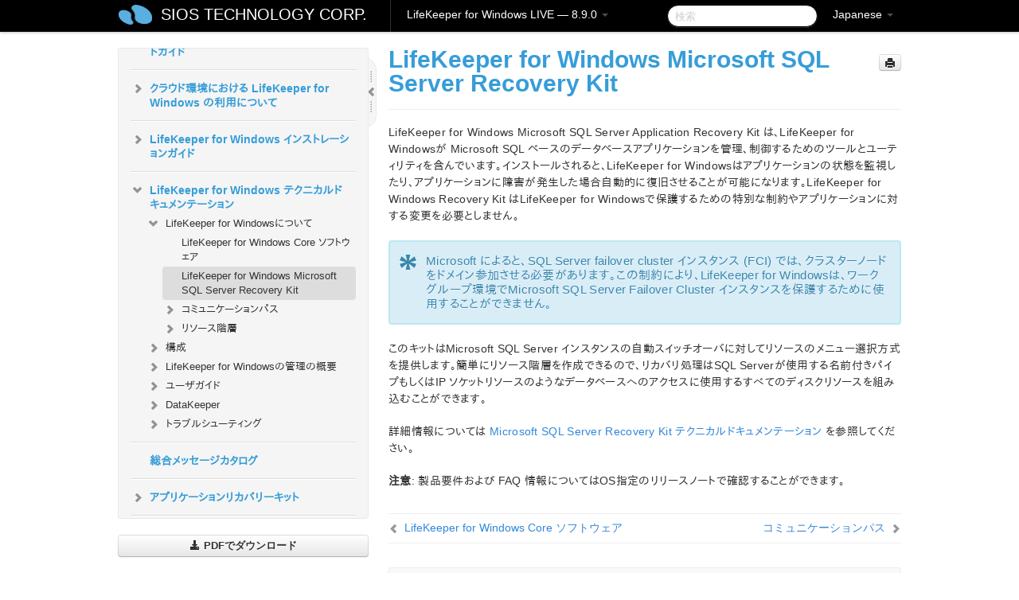

--- FILE ---
content_type: text/html; charset=UTF-8
request_url: https://docs.us.sios.com/sps/8.9.0/ja/topic/mssql
body_size: 240622
content:
    <!DOCTYPE html>
          <html lang="ja">
          <head>
        <meta charset="utf-8">
        <title>LifeKeeper for Windows Microsoft SQL Server Recovery Kit - LifeKeeper for Windows LIVE - 8.9.0</title>
        <meta http-equiv="Content-Type" content="text/html; charset=UTF-8">
        <meta content="width=device-width, initial-scale=1.0" name="viewport">
        <meta name="keywords" content="">
        <meta name="description" content="LifeKeeper for Windows Microsoft SQL Server Application Recovery Kit は、LifeKeeper for Windowsが Microsoft SQL...">
        <meta name="baseUrl" content="https://www.manula.com/">
        
        <link rel="preconnect" href="https://static.manula.com/" crossorigin>
        <link rel="dns-prefetch" href="https://static.manula.com/">
        
            <link rel="preconnect" href="https://cdn.manula.com/" crossorigin>
    <link rel="dns-prefetch" href="https://cdn.manula.com/">
      <meta property="og:type" content="website">
      <meta property="og:site_name" content="SIOS TECHNOLOGY CORP.">
      <link rel="canonical" href="https://docs.us.sios.com/sps/8.9.0/ja/topic/mssql">
      
      <meta name="topic-selected" content="945032" data-slug="mssql">
        <!-- OpenGraph -->
        <meta property="og:title" content="LifeKeeper for Windows Microsoft SQL Server Recovery Kit - LifeKeeper for Windows LIVE - 8.9.0">
        
                  <meta property="og:image" content="https://manula.r.sizr.io/logo-side/user/1870/img/logo-sios-v-a.png">
                
        <meta property="og:description" content="LifeKeeper for Windows Microsoft SQL Server Application Recovery Kit は、LifeKeeper for Windowsが Microsoft SQL...">
        <meta property="og:url" content="https://docs.us.sios.com/sps/8.9.0/ja/topic/mssql">
        
        <!-- Twitter Card -->
        <meta name="twitter:card" content="summary" />
        <meta name="twitter:site" content="@ManulaSoftware" />
        <meta name="xhrTopicEndpoint" content="https://docs.us.sios.com/sps/8.9.0/ja/xhr-topic">
              <link type="image/x-icon" href="https://cdn.manula.com/user/1870/img/logo-sios-v-lg.png?v=20220118213747" rel="shortcut icon">
      <link rel="apple-touch-icon" href="https://cdn.manula.com/user/1870/img/logo-sios-v-lg.png?v=20220118213747">
            <link rel="stylesheet" href="https://static.manula.com/css/bootstrap-2.0.3.min.css" type="text/css">
    <link rel="stylesheet" href="https://static.manula.com/css/bootstrap-responsive-2.0.3.min.css" type="text/css">
    <link rel="stylesheet" href="https://static.manula.com/css/tippy-theme.6.3.1.light.css" type="text/css">
    <link rel="stylesheet" href="https://static.manula.com/css/screen.css?v=20240402" type="text/css">
    <link rel="stylesheet" href="https://static.manula.com/css/jquery.fancybox-2.1.7.min.css" type="text/css">
    <link rel="stylesheet" href="https://static.manula.com/css/print.css?v=20240402" type="text/css" media="print">

        <style type="text/css">
      .content-wrapper {
        max-width: 1024px;
      }

      pre, code {
        word-break: break-all;
        word-wrap: break-word;
        white-space: pre;
        white-space: pre-wrap;
      }
      pre, code {
        prince-text-replace: '&' '&\200B'
      }

      
              #topic-header h1 {
          color: #369dd8;
          font-family:Helvetica, Arial, IPAPGothic, sans-serif;
        }
      
      #topic-body, #topic-body p, #topic-body li {
        font-size: 14px;
        font-family: Helvetica, Arial, IPAPGothic, sans-serif;
        color: #333333;
        line-height: 1.5em;
      }

      #topic-body h1, #topic-body .h1 {
        font-size: 30px;
        font-family: Helvetica, Arial, IPAPGothic, sans-serif;
        color: #369dd8;
      }
      #topic-body h2, #topic-body .h2 {
        font-size: 24px;
        font-family: Helvetica, Arial, IPAPGothic, sans-serif;
        color: #369dd8;
      }
      #topic-body h3, #topic-body .h3 {
        font-size: 18px;
        font-family: Helvetica, Arial, IPAPGothic, sans-serif;
        color: #369dd8;
      }
      #topic-body h4, #topic-body .h4 {
        font-size: 14px;
        font-family: Helvetica, Arial, IPAPGothic, sans-serif;
        color: #369dd8;
      }
      #topic-body h5, #topic-body .h5 {
        font-size: 14px;
        font-family: Helvetica, Arial, IPAPGothic, sans-serif;
        color: #369dd8;
      }

      #topic-body h6, #topic-body .h6 {
        font-size: 14px;
        font-family: Helvetica, Arial, IPAPGothic, sans-serif;
        color: #369dd8;
      }

      #topic-body h7, #topic-body .h7 {
        font-size: 14px;
        font-family: Helvetica, Arial, IPAPGothic, sans-serif;
        color: #369dd8;
      }


      #topic-body a {
        color: #3287db;
      }
      #topic-body a:hover {
        color: #1065b9;
      }
      
      
      #topic-body sup a {text-decoration: none;}
      
      .search-result h3, .search-result h4 {color: ;}
      .search-result h4 a {color: #3287db;}

                        .navbar-inner {
            background-color: #000000;
            background-image: none;
          }
          .navbar .divider-vertical {
            background-color: #333333;
            border-right-color: #000000;
          }
              
        .navbar .brand, navbar .brand:hover,
        .navbar .nav > li > a, .navbar .nav > li > a:hover {
          color: #ffffff;
          text-shadow: 1px 1px #000000;
          font-family: Helvetica, Arial, IPAPGothic, sans-serif;
        }
        .navbar-search .search-query {
          border-color: #000000;
        }
        .navbar .btn-navbar {
          background-color: #47aee9;
          background-image: -moz-linear-gradient(top, #58bffa, #369dd8);
          background-image: -ms-linear-gradient(top, #58bffa, #369dd8);
          background-image: -webkit-gradient(linear, 0 0, 0 100%, from(#58bffa), to(#369dd8));
          background-image: -webkit-linear-gradient(top, #58bffa, #369dd8);
          background-image: -o-linear-gradient(top, #58bffa, #369dd8);
          background-image: linear-gradient(top, #58bffa, #369dd8);
          filter: progid:dximagetransform.microsoft.gradient(startColorstr='#58bffa', endColorstr='#369dd8', GradientType=0);
        }
        .navbar .btn-navbar:hover {
          background-color: #58bffa;
        }
        #manual-toc > li > a,
        #manual-toc-phone > li > a {
          color: #369dd8;
          font-family: Helvetica, Arial, IPAPGothic, sans-serif;
        }

        #manual-toc > li > ul a,
        #manual-toc-phone > li > ul a {
          color: #333333;
          font-family: Helvetica, Arial, IPAPGothic, sans-serif;
        }
        
        #content .topic-prev-next a,
        #comment-container a.btn-show-comment-form {
          color: #3287db;
        }
        #content .topic-prev-next a:hover,
        #comment-container a.btn-show-comment-form:hover {
          color: #1065b9;
        }
          </style>

    <!--[if IE 8]>
    	<link rel="stylesheet" href="https://static.manula.com/css/screen-ie8.css?v=20240402" type="text/css">
    <![endif]-->

    
          <link rel="stylesheet" href="https://cdn.manula.com/user/1870/1516287119_styles.css?v=20220617175044" type="text/css">
    
    
        
                  <!-- Google Analytics -->
  		  		  <script>
  		        (function(i,s,o,g,r,a,m){i['GoogleAnalyticsObject']=r;i[r]=i[r]||function(){
        (i[r].q=i[r].q||[]).push(arguments)},i[r].l=1*new Date();a=s.createElement(o),
        m=s.getElementsByTagName(o)[0];a.async=1;a.src=g;m.parentNode.insertBefore(a,m)
        })(window,document,'script','https://www.google-analytics.com/analytics.js','ga');
        
                  ga('create', 'UA-37389943-2', 'auto');
          ga('send', 'pageview', {
            'anonymizeIp': true
          });
                
                  ga('create', 'UA-23814819-4', 'auto', 'manulaCustomer');
          ga('manulaCustomer.send', 'pageview', {
            'anonymizeIp': true
          });
              </script>
      <!-- End Google Analytics -->
                      <!-- Google Tag Manager -->
  		  		  <script>
  		          (function(w,d,s,l,i){w[l]=w[l]||[];w[l].push({'gtm.start':
          new Date().getTime(),event:'gtm.js'});var f=d.getElementsByTagName(s)[0],
          j=d.createElement(s),dl=l!='dataLayer'?'&l='+l:'';j.async=true;j.src=
          'https://www.googletagmanager.com/gtm.js?id='+i+dl;f.parentNode.insertBefore(j,f);
          })(window,document,'script','dataLayer','GTM-MP3FRH');
      </script>
      <!-- End Google Tag Manager -->
          </head>
      <body class="media-screen manual topic topic-945032 xhr-topics">
            <div class="navbar navbar-fixed-top">
      <div class="navbar-inner">
        <div class="content-wrapper">
          <div class="container-fluid">

            <!-- company logo -->
                          <a href="https://docs.us.sios.com/sps"><img src="https://manula.r.sizr.io/logo-top/user/1870/img/symbol-sios-blue-lg.png" class="pull-left custom-nav-logo" alt=""></a>
                        <!-- end company logo -->

            <!-- start languages & login -->
            <ul id="manual-topic-language" class="nav pull-right">
                          <li class="dropdown"><a href="#" class="dropdown-toggle" data-toggle="dropdown">Japanese <b class="caret"></b></a>
                <ul class="dropdown-menu">
                                                                                <li class="">
                                                  <!-- when on topic page: allow language switch to the same topic in the selected language -->
                          <a href="https://docs.us.sios.com/sps/8.9.0/en/topic/mssql" data-lang-url="https://docs.us.sios.com/sps/8.9.0/en/topic/">English</a>
                                              </li>
                                                                                                                </ul>
              </li>
                                                      </ul>
            <!-- end languages -->
            <div>
            <!-- phone bar -->
            <div id="nav-phone-branding" class="clearfix">
              <a href="https://docs.us.sios.com/sps" class="brand brand-phone">SIOS TECHNOLOGY CORP.</a>
              <div class="btn-group pull-left">
                                  <a href="#" class="btn btn-inverse brand brand-phone brand-phone-sub dropdown-toggle" data-toggle="dropdown" style="margin: 0px; border: none; outline: none; box-shadow: none; background: none;">
                    LifeKeeper for Windows LIVE &mdash; 8.9.0                                          <span class="caret" style="margin-top: 7px;"></span>
                                      </a>
                                                  <ul class="dropdown-menu">
                                                                <li><a href="https://docs.us.sios.com/sps?l=ja">10.0</a></li>
                                                                <li><a href="https://docs.us.sios.com/sps?v=8.11.0&l=ja">8.11.0</a></li>
                                                                <li><a href="https://docs.us.sios.com/sps?v=8.10.2&l=ja">8.10.2</a></li>
                                                                <li><a href="https://docs.us.sios.com/sps?v=8.10.1&l=ja">8.10.1</a></li>
                                                                <li><a href="https://docs.us.sios.com/sps?v=8.10.0&l=ja">8.10.0</a></li>
                                                                <li><a href="https://docs.us.sios.com/sps?v=8.9.2&l=ja">8.9.2</a></li>
                                                                <li><a href="https://docs.us.sios.com/sps?v=8.9.1&l=ja">8.9.1</a></li>
                                                                <li><a href="https://docs.us.sios.com/sps?v=8.9.0&l=ja">8.9.0</a></li>
                                                                <li><a href="https://docs.us.sios.com/sps?v=8.8.2&l=ja">8.8.2</a></li>
                                                                <li><a href="https://docs.us.sios.com/sps?v=8.8.1&l=ja">8.8.1</a></li>
                                                                <li><a href="https://docs.us.sios.com/sps?v=8.8.0&l=ja">8.8.0</a></li>
                                                                <li><a href="https://docs.us.sios.com/sps?v=8.7.2&l=ja">8.7.2</a></li>
                                      </ul>
                              </div>
            </div>

            <div id="nav-phone-service" class="clearfix">
              <a class="btn btn-navbar toc-toggle" data-toggle="collapse" data-target=".nav-collapse" style="white-space:nowrap;">
                <span class="browse" style="padding-left:25px;">目次</span>
                <span class="icon-bar"></span>
                <span class="icon-bar"></span>
                <span class="icon-bar"></span>
              </a>
              <!-- copy desktop code for search-box to this place with js -->
            </div>
            <!-- end phone/tablet bar -->


            <!-- desktop/tablet bar -->
            <a class="brand brand-large" href="https://docs.us.sios.com/sps">
              SIOS TECHNOLOGY CORP.            </a>

            <ul class="nav main">
              <li class="divider-vertical"></li>
                              <li class="dropdown">
                                      <a href="#" class="dropdown-toggle" data-toggle="dropdown">
                      LifeKeeper for Windows LIVE &mdash; 8.9.0                      <b class="caret "></b>
                    </a>
                  
                                    <ul class="dropdown-menu">
                                                                <li><a href="https://docs.us.sios.com/sps?l=ja">LifeKeeper for Windows LIVE &mdash; 10.0</a></li>
                                                                <li><a href="https://docs.us.sios.com/sps?v=8.11.0&l=ja">LifeKeeper for Windows LIVE &mdash; 8.11.0</a></li>
                                                                <li><a href="https://docs.us.sios.com/sps?v=8.10.2&l=ja">LifeKeeper for Windows LIVE &mdash; 8.10.2</a></li>
                                                                <li><a href="https://docs.us.sios.com/sps?v=8.10.1&l=ja">LifeKeeper for Windows LIVE &mdash; 8.10.1</a></li>
                                                                <li><a href="https://docs.us.sios.com/sps?v=8.10.0&l=ja">LifeKeeper for Windows LIVE &mdash; 8.10.0</a></li>
                                                                <li><a href="https://docs.us.sios.com/sps?v=8.9.2&l=ja">LifeKeeper for Windows LIVE &mdash; 8.9.2</a></li>
                                                                <li><a href="https://docs.us.sios.com/sps?v=8.9.1&l=ja">LifeKeeper for Windows LIVE &mdash; 8.9.1</a></li>
                                                                <li><a href="https://docs.us.sios.com/sps?v=8.9.0&l=ja">LifeKeeper for Windows LIVE &mdash; 8.9.0</a></li>
                                                                <li><a href="https://docs.us.sios.com/sps?v=8.8.2&l=ja">LifeKeeper for Windows LIVE &mdash; 8.8.2</a></li>
                                                                <li><a href="https://docs.us.sios.com/sps?v=8.8.1&l=ja">LifeKeeper for Windows LIVE &mdash; 8.8.1</a></li>
                                                                <li><a href="https://docs.us.sios.com/sps?v=8.8.0&l=ja">LifeKeeper for Windows LIVE &mdash; 8.8.0</a></li>
                                                                <li><a href="https://docs.us.sios.com/sps?v=8.7.2&l=ja">LifeKeeper for Windows LIVE &mdash; 8.7.2</a></li>
                                      </ul>
                  
                </li>
                          </ul>


            <form method="get" id="manual-topic-search" class="navbar-search pull-right" action="https://docs.us.sios.com/sps/8.9.0/ja/search">
              <input type="text" name="q" value="" class="search-query" placeholder="検索" title="検索">
            </form>
            <!-- end desktop bar -->
            </div>
          </div>
        </div>
      </div>
    </div>

    <div id="nav-phone" class="nav-collapse collapse">
    <div class="well">
      <!-- <h6 style="color: #999; margin-bottom:10px;">Table of Contents</h6> -->
      <!-- copy desktop code for toc to this place with js -->
    </div>
    </div>
      <div class="content-wrapper">
        <div class="container-fluid">
                      <div class="row-fluid">
              <div id="sidebar" class="span4">
                  	<!-- OUTER MENU TOGGLE -->
    <div class="box x-box-set-width box-gn-icon-menu-outer">
  		<a class="alert gn-icon-menu-outer x-toggle-toc-menu" style="display:none;" title=""><img src="https://static.manula.com/img/vgrabber.png" alt="Grab" /><i class="icon-chevron-right"></i><img src="https://static.manula.com/img/vgrabber.png" alt="Grab"/></a>
  	</div>
  	<!-- END OUTER MENU TOGGLE -->
    
    <div class="box box-toc" style="">
  		<!-- INNER MENU TOGGLE -->
  		<a class="gn-icon-menu-inner x-toggle-toc-menu" title="">
  			<span class="arrow-2-3"><img src="https://static.manula.com/img/vgrabber.png" alt="Grab"/><i class="icon-chevron-left"></i><img src="https://static.manula.com/img/vgrabber.png" alt="Grab"/></span>
  		</a>
  		<!-- INNER MENU TOGGLE -->

      <div class="well sidebar-nav">
        <a href="https://docs.us.sios.com/sps?v=8.9.0&l=ja" class="sidebar-logo"><img src="https://manula.r.sizr.io/logo-side/user/1870/img/logo-sios-v-a.png" alt=""></a><ul id="manual-toc" class="toc toc-expandable x-delay-visibility" data-state-id="30704" data-toc-depth-max="0"><li class="divider"></li>
<li class="nav-header" data-product-topic-id="1082520" data-topic-id="944911" data-topic-name="sios-protection-suite-for-windows"><a href="https://docs.us.sios.com/sps/8.9.0/ja/topic/sios-protection-suite-for-windows">LifeKeeper for Windows </a></li><li class="divider"></li>
<li class="nav-header nav-header-sub" data-product-topic-id="1082521" data-topic-id="944912" data-topic-name="sios-protection-suite-for-windows-release-notes"><a href="https://docs.us.sios.com/sps/8.9.0/ja/topic/sios-protection-suite-for-windows-release-notes">LifeKeeper for Windows リリースノート</a><ul class="toc-display-1082521" data-parent-product-topic-id="1082521" data-toc-depth="1"></ul></li><li class="divider"></li>
<li class="nav-header" data-product-topic-id="1082523" data-topic-id="944914" data-topic-name="sios-protection-suite-for-windows-quick-start-guide"><a href="https://docs.us.sios.com/sps/8.9.0/ja/topic/sios-protection-suite-for-windows-quick-start-guide">LifeKeeper for Windows  クイックスタートガイド</a></li><li class="divider"></li>
<li class="nav-header nav-header-sub" data-product-topic-id="1137328" data-topic-id="988411" data-topic-name="lifekeeper-for-windows-in-a-cloud-environment"><a href="https://docs.us.sios.com/sps/8.9.0/ja/topic/lifekeeper-for-windows-in-a-cloud-environment"><i class="icon-chevron-down x-show" data-icon-init="icon-chevron-down" data-icon="icon-chevron-right"></i>クラウド環境における LifeKeeper for Windows の利用について</a><ul class="toc-display-1137328" data-parent-product-topic-id="1137328" data-toc-depth="1">
<li class="nav-header-sub" data-product-topic-id="1082524" data-topic-id="944915" data-topic-name="lifekeeper-for-windows-step-by-step-guide-for-google-cloud"><a href="https://docs.us.sios.com/sps/8.9.0/ja/topic/lifekeeper-for-windows-step-by-step-guide-for-google-cloud"><i class="icon-chevron-down x-show" data-icon-init="icon-chevron-down" data-icon="icon-chevron-right"></i>LifeKeeper for Windows ステップバイステップガイド（Google Cloud 編）</a><ul class="toc-display-1082524" data-parent-product-topic-id="1082524" data-toc-depth="2">
<li class="" data-product-topic-id="1082525" data-topic-id="944916" data-topic-name="google-cloud-overview"><a href="https://docs.us.sios.com/sps/8.9.0/ja/topic/google-cloud-overview">Google Cloud の概要</a></li>
<li class="" data-product-topic-id="1082526" data-topic-id="944917" data-topic-name="google-cloud-configuration"><a href="https://docs.us.sios.com/sps/8.9.0/ja/topic/google-cloud-configuration">構成</a></li>
<li class="" data-product-topic-id="1082527" data-topic-id="944918" data-topic-name="4-lifekeeper-specific-configuration-considerations-on-google-cloud"><a href="https://docs.us.sios.com/sps/8.9.0/ja/topic/4-lifekeeper-specific-configuration-considerations-on-google-cloud">Google Cloud 上での LifeKeeper 固有の設定に関する考慮事項</a></li>
<li class="nav-header-sub" data-product-topic-id="1082528" data-topic-id="944919" data-topic-name="configuration-on-google-cloud"><a href="https://docs.us.sios.com/sps/8.9.0/ja/topic/configuration-on-google-cloud"><i class="icon-chevron-down x-show" data-icon-init="icon-chevron-down" data-icon="icon-chevron-right"></i>Google Cloud での設定</a><ul class="toc-display-1082528" data-parent-product-topic-id="1082528" data-toc-depth="3">
<li class="" data-product-topic-id="1082529" data-topic-id="944920" data-topic-name="creating-a-vpc-network"><a href="https://docs.us.sios.com/sps/8.9.0/ja/topic/creating-a-vpc-network">VPC ネットワークの作成</a></li>
<li class="" data-product-topic-id="1082530" data-topic-id="944921" data-topic-name="creating-a-vm-instance"><a href="https://docs.us.sios.com/sps/8.9.0/ja/topic/creating-a-vm-instance">VM インスタンスの作成</a></li>
<li class="" data-product-topic-id="1082531" data-topic-id="944922" data-topic-name="configuring-firewall-rules"><a href="https://docs.us.sios.com/sps/8.9.0/ja/topic/configuring-firewall-rules">ファイアウォールルールの設定</a></li>
<li class="" data-product-topic-id="1082532" data-topic-id="944923" data-topic-name="creating-cloud-nat"><a href="https://docs.us.sios.com/sps/8.9.0/ja/topic/creating-cloud-nat">Cloud NAT の作成</a></li>
<li class="" data-product-topic-id="1082533" data-topic-id="944924" data-topic-name="creating-passwords-for-vms"><a href="https://docs.us.sios.com/sps/8.9.0/ja/topic/creating-passwords-for-vms">パスワードの作成と VM インスタンスへの接続</a></li></ul></li>
<li class="nav-header-sub" data-product-topic-id="1082534" data-topic-id="944925" data-topic-name="configuring-the-os"><a href="https://docs.us.sios.com/sps/8.9.0/ja/topic/configuring-the-os"><i class="icon-chevron-down x-show" data-icon-init="icon-chevron-down" data-icon="icon-chevron-right"></i>OS の設定</a><ul class="toc-display-1082534" data-parent-product-topic-id="1082534" data-toc-depth="4">
<li class="" data-product-topic-id="1082535" data-topic-id="944926" data-topic-name="security-settings-active-system-standby-system-client"><a href="https://docs.us.sios.com/sps/8.9.0/ja/topic/security-settings-active-system-standby-system-client">セキュリティ設定（稼働系、待機系、クライアント）</a></li>
<li class="" data-product-topic-id="1082536" data-topic-id="944927" data-topic-name="disk-configuration-active-system-standby-system"><a href="https://docs.us.sios.com/sps/8.9.0/ja/topic/disk-configuration-active-system-standby-system">ディスクの設定（稼働系、待機系）</a></li>
<li class="" data-product-topic-id="1082537" data-topic-id="944928" data-topic-name="disable-ip-forwarding-active-system-standby-system"><a href="https://docs.us.sios.com/sps/8.9.0/ja/topic/disable-ip-forwarding-active-system-standby-system">IP 転送の無効化（稼働系、待機系）</a></li>
<li class="" data-product-topic-id="1082538" data-topic-id="944929" data-topic-name="windows-domain-settings"><a href="https://docs.us.sios.com/sps/8.9.0/ja/topic/windows-domain-settings">Windows ドメインの設定（オプション）</a></li></ul></li>
<li class="nav-header-sub" data-product-topic-id="1082539" data-topic-id="944930" data-topic-name="installing-and-configuring-lifekeeper"><a href="https://docs.us.sios.com/sps/8.9.0/ja/topic/installing-and-configuring-lifekeeper"><i class="icon-chevron-down x-show" data-icon-init="icon-chevron-down" data-icon="icon-chevron-right"></i>LifeKeeper のインストールと設定</a><ul class="toc-display-1082539" data-parent-product-topic-id="1082539" data-toc-depth="5">
<li class="" data-product-topic-id="1082540" data-topic-id="944931" data-topic-name="lifekeeper-installation-active-system-standby-system"><a href="https://docs.us.sios.com/sps/8.9.0/ja/topic/lifekeeper-installation-active-system-standby-system">LifeKeeper のインストール（稼働系、待機系）</a></li>
<li class="" data-product-topic-id="1082541" data-topic-id="944932" data-topic-name="installing-recovery-kits-for-applications-active-system-standby-system"><a href="https://docs.us.sios.com/sps/8.9.0/ja/topic/installing-recovery-kits-for-applications-active-system-standby-system">アプリケーション用リカバリーキットのインストール（稼働系、待機系）</a></li>
<li class="" data-product-topic-id="1082542" data-topic-id="944933" data-topic-name="datakeeper-installation-active-system-standby-system"><a href="https://docs.us.sios.com/sps/8.9.0/ja/topic/datakeeper-installation-active-system-standby-system">DataKeeper のインストール（稼働系、待機系）</a></li>
<li class="nav-header-sub" data-product-topic-id="1082543" data-topic-id="944934" data-topic-name="initial-lifekeeper-gui-configuration"><a href="https://docs.us.sios.com/sps/8.9.0/ja/topic/initial-lifekeeper-gui-configuration"><i class="icon-chevron-down x-show" data-icon-init="icon-chevron-down" data-icon="icon-chevron-right"></i>LifeKeeper GUI の初期設定</a><ul class="toc-display-1082543" data-parent-product-topic-id="1082543" data-toc-depth="6">
<li class="" data-product-topic-id="1082544" data-topic-id="944935" data-topic-name="creating-a-communication-google"><a href="https://docs.us.sios.com/sps/8.9.0/ja/topic/creating-a-communication-google">コミュニケーションパスの作成</a></li>
<li class="" data-product-topic-id="1082545" data-topic-id="944936" data-topic-name="creating-a-mirrored-volume-resource-hierarchy"><a href="https://docs.us.sios.com/sps/8.9.0/ja/topic/creating-a-mirrored-volume-resource-hierarchy">ミラーボリュームリソース階層の作成</a></li>
<li class="" data-product-topic-id="1082546" data-topic-id="944937" data-topic-name="creating-ip-resources"><a href="https://docs.us.sios.com/sps/8.9.0/ja/topic/creating-ip-resources">IP リソースの作成</a></li></ul></li></ul></li>
<li class="" data-product-topic-id="1082547" data-topic-id="944938" data-topic-name="creating-a-load-balancer"><a href="https://docs.us.sios.com/sps/8.9.0/ja/topic/creating-a-load-balancer">ロードバランサーの作成</a></li>
<li class="nav-header-sub" data-product-topic-id="1082548" data-topic-id="944939" data-topic-name="creating-a-generic-ark-for-load-balancer-probe-reply-genlb"><a href="https://docs.us.sios.com/sps/8.9.0/ja/topic/creating-a-generic-ark-for-load-balancer-probe-reply-genlb"><i class="icon-chevron-down x-show" data-icon-init="icon-chevron-down" data-icon="icon-chevron-right"></i>Generic ARK for Load Balancer Probe Reply (GenLB) の作成</a><ul class="toc-display-1082548" data-parent-product-topic-id="1082548" data-toc-depth="7">
<li class="" data-product-topic-id="1082549" data-topic-id="944940" data-topic-name="creating-a-genlb-resource"><a href="https://docs.us.sios.com/sps/8.9.0/ja/topic/creating-a-genlb-resource">GenLB リソースの作成</a></li></ul></li>
<li class="nav-header-sub" data-product-topic-id="1082550" data-topic-id="944941" data-topic-name="installing-and-configuring-oracle"><a href="https://docs.us.sios.com/sps/8.9.0/ja/topic/installing-and-configuring-oracle"><i class="icon-chevron-down x-show" data-icon-init="icon-chevron-down" data-icon="icon-chevron-right"></i>Oracle のインストールと設定</a><ul class="toc-display-1082550" data-parent-product-topic-id="1082550" data-toc-depth="8">
<li class="" data-product-topic-id="1082551" data-topic-id="944942" data-topic-name="installing-the-oracle-database-active-system"><a href="https://docs.us.sios.com/sps/8.9.0/ja/topic/installing-the-oracle-database-active-system">Oracle Database のインストール（稼働系）</a></li>
<li class="" data-product-topic-id="1082552" data-topic-id="944943" data-topic-name="oracle-listener-setup-active-system-google"><a href="https://docs.us.sios.com/sps/8.9.0/ja/topic/oracle-listener-setup-active-system-google">Oracle リスナーのセットアップ（稼働系）</a></li>
<li class="" data-product-topic-id="1082553" data-topic-id="944944" data-topic-name="create-db-active-system-google"><a href="https://docs.us.sios.com/sps/8.9.0/ja/topic/create-db-active-system-google">DB の作成（稼働系）</a></li>
<li class="" data-product-topic-id="1082554" data-topic-id="944945" data-topic-name="oracle-listener-settings-active-system-google"><a href="https://docs.us.sios.com/sps/8.9.0/ja/topic/oracle-listener-settings-active-system-google">Oracle リスナーの設定（稼働系）</a></li>
<li class="" data-product-topic-id="1082555" data-topic-id="944946" data-topic-name="creating-a-password-file-active-system-google"><a href="https://docs.us.sios.com/sps/8.9.0/ja/topic/creating-a-password-file-active-system-google">パスワードファイルの作成（稼働系）</a></li>
<li class="" data-product-topic-id="1082556" data-topic-id="944947" data-topic-name="preparing-for-installation-of-oracle-standby-system"><a href="https://docs.us.sios.com/sps/8.9.0/ja/topic/preparing-for-installation-of-oracle-standby-system">Oracle インストール前の準備（待機系）</a></li>
<li class="" data-product-topic-id="1082557" data-topic-id="944948" data-topic-name="installing-the-oracle-database-standby-system"><a href="https://docs.us.sios.com/sps/8.9.0/ja/topic/installing-the-oracle-database-standby-system">Oracle Database のインストール（待機系）</a></li>
<li class="" data-product-topic-id="1082558" data-topic-id="944949" data-topic-name="oracle-listener-setup-standby-system-google"><a href="https://docs.us.sios.com/sps/8.9.0/ja/topic/oracle-listener-setup-standby-system-google">Oracle リスナーのセットアップ（待機系）</a></li>
<li class="" data-product-topic-id="1082559" data-topic-id="944950" data-topic-name="create-db-standby-system"><a href="https://docs.us.sios.com/sps/8.9.0/ja/topic/create-db-standby-system">DB の作成（待機系）</a></li>
<li class="" data-product-topic-id="1082560" data-topic-id="944951" data-topic-name="oracle-listener-settings-standby-system"><a href="https://docs.us.sios.com/sps/8.9.0/ja/topic/oracle-listener-settings-standby-system">Oracleリスナーの設定（待機系）</a></li>
<li class="" data-product-topic-id="1082561" data-topic-id="944952" data-topic-name="creating-a-password-file-standby-system-google"><a href="https://docs.us.sios.com/sps/8.9.0/ja/topic/creating-a-password-file-standby-system-google">パスワードファイルの作成（待機系）</a></li>
<li class="" data-product-topic-id="1082562" data-topic-id="944953" data-topic-name="switch-back-to-the-active-system"><a href="https://docs.us.sios.com/sps/8.9.0/ja/topic/switch-back-to-the-active-system">稼働系へのスイッチバック</a></li></ul></li>
<li class="nav-header-sub" data-product-topic-id="1082563" data-topic-id="944954" data-topic-name="protecting-oracle"><a href="https://docs.us.sios.com/sps/8.9.0/ja/topic/protecting-oracle"><i class="icon-chevron-down x-show" data-icon-init="icon-chevron-down" data-icon="icon-chevron-right"></i>Oracle の保護</a><ul class="toc-display-1082563" data-parent-product-topic-id="1082563" data-toc-depth="9">
<li class="" data-product-topic-id="1082564" data-topic-id="944955" data-topic-name="creating-oracle-resource-hierarchies-active-system"><a href="https://docs.us.sios.com/sps/8.9.0/ja/topic/creating-oracle-resource-hierarchies-active-system">Oracle リソース階層の作成（稼働系）</a></li>
<li class="" data-product-topic-id="1082565" data-topic-id="944956" data-topic-name="creating-oracle-pluggable-database-resource-hierarchies-active-system"><a href="https://docs.us.sios.com/sps/8.9.0/ja/topic/creating-oracle-pluggable-database-resource-hierarchies-active-system">Oracle プラガブル・データベースのリソース階層の作成（稼働系）</a></li>
<li class="" data-product-topic-id="1082566" data-topic-id="944957" data-topic-name="creating-a-dependency-between-genlb-resource-and-oracle-pdb-resource"><a href="https://docs.us.sios.com/sps/8.9.0/ja/topic/creating-a-dependency-between-genlb-resource-and-oracle-pdb-resource">GenLB リソースと Oracle プラガブル・データベースリソース間の依存関係の作成</a></li>
<li class="" data-product-topic-id="1082567" data-topic-id="944958" data-topic-name="installing-the-oracle-client"><a href="https://docs.us.sios.com/sps/8.9.0/ja/topic/installing-the-oracle-client">Oracle クライアントのインストール</a></li>
<li class="" data-product-topic-id="1082568" data-topic-id="944959" data-topic-name="checking-oracle-client-connectivity"><a href="https://docs.us.sios.com/sps/8.9.0/ja/topic/checking-oracle-client-connectivity">Oracle クライアントの接続確認</a></li></ul></li>
<li class="nav-header-sub" data-product-topic-id="1082569" data-topic-id="944960" data-topic-name="connecting-from-another-vpc-client"><a href="https://docs.us.sios.com/sps/8.9.0/ja/topic/connecting-from-another-vpc-client"><i class="icon-chevron-down x-show" data-icon-init="icon-chevron-down" data-icon="icon-chevron-right"></i>別の VPC クライアントからの接続</a><ul class="toc-display-1082569" data-parent-product-topic-id="1082569" data-toc-depth="10">
<li class="" data-product-topic-id="1082570" data-topic-id="944961" data-topic-name="creating-another-vpc-network"><a href="https://docs.us.sios.com/sps/8.9.0/ja/topic/creating-another-vpc-network">別の VPC ネットワークの作成</a></li>
<li class="" data-product-topic-id="1082571" data-topic-id="944962" data-topic-name="creating-vpc-network-peering"><a href="https://docs.us.sios.com/sps/8.9.0/ja/topic/creating-vpc-network-peering">VPC ネットワークピアリングの作成</a></li>
<li class="" data-product-topic-id="1082572" data-topic-id="944963" data-topic-name="creating-a-vm-instance-google"><a href="https://docs.us.sios.com/sps/8.9.0/ja/topic/creating-a-vm-instance-google">VM インスタンスの作成</a></li>
<li class="" data-product-topic-id="1082573" data-topic-id="944964" data-topic-name="creating-firewall-rules"><a href="https://docs.us.sios.com/sps/8.9.0/ja/topic/creating-firewall-rules">ファイアウォールルールの作成</a></li>
<li class="" data-product-topic-id="1082574" data-topic-id="944965" data-topic-name="installing-the-oracle-client-and-checking-the-connection"><a href="https://docs.us.sios.com/sps/8.9.0/ja/topic/installing-the-oracle-client-and-checking-the-connection">Oracle クライアントのインストールと接続確認</a></li></ul></li></ul></li>
<li class="nav-header-sub" data-product-topic-id="1082577" data-topic-id="944968" data-topic-name="microsoft-azure-validation-guide"><a href="https://docs.us.sios.com/sps/8.9.0/ja/topic/microsoft-azure-validation-guide"><i class="icon-chevron-down x-show" data-icon-init="icon-chevron-down" data-icon="icon-chevron-right"></i>Microsoft Azure 動作検証ガイド</a><ul class="toc-display-1082577" data-parent-product-topic-id="1082577" data-toc-depth="11">
<li class="" data-product-topic-id="1082578" data-topic-id="944969" data-topic-name="microsoft-azure-overview"><a href="https://docs.us.sios.com/sps/8.9.0/ja/topic/microsoft-azure-overview">Microsoft Azure の概要</a></li>
<li class="" data-product-topic-id="1082579" data-topic-id="944970" data-topic-name="azure-specific-settings"><a href="https://docs.us.sios.com/sps/8.9.0/ja/topic/azure-specific-settings">Azure 特有の設定について</a></li>
<li class="" data-product-topic-id="1082580" data-topic-id="944971" data-topic-name="azure-guide-cautions"><a href="https://docs.us.sios.com/sps/8.9.0/ja/topic/azure-guide-cautions">注意事項</a></li>
<li class="nav-header-sub" data-product-topic-id="1082581" data-topic-id="944972" data-topic-name="build-virtual-environment-on-azure"><a href="https://docs.us.sios.com/sps/8.9.0/ja/topic/build-virtual-environment-on-azure"><i class="icon-chevron-down x-show" data-icon-init="icon-chevron-down" data-icon="icon-chevron-right"></i>Azure 上仮想環境の構築</a><ul class="toc-display-1082581" data-parent-product-topic-id="1082581" data-toc-depth="12">
<li class="" data-product-topic-id="1082582" data-topic-id="944973" data-topic-name="create-resource-group"><a href="https://docs.us.sios.com/sps/8.9.0/ja/topic/create-resource-group">リソースグループの作成</a></li>
<li class="" data-product-topic-id="1082583" data-topic-id="944974" data-topic-name="create-virtual-network"><a href="https://docs.us.sios.com/sps/8.9.0/ja/topic/create-virtual-network">仮想ネットワークの作成</a></li>
<li class="" data-product-topic-id="1082584" data-topic-id="944975" data-topic-name="create-cluster-node-primay-and-standby"><a href="https://docs.us.sios.com/sps/8.9.0/ja/topic/create-cluster-node-primay-and-standby">クラスターノード（稼働系、待機系）の作成</a></li>
<li class="" data-product-topic-id="1082585" data-topic-id="944976" data-topic-name="create-client-node"><a href="https://docs.us.sios.com/sps/8.9.0/ja/topic/create-client-node">クライアントの作成</a></li>
<li class="" data-product-topic-id="1082586" data-topic-id="944977" data-topic-name="create-loadbalancers"><a href="https://docs.us.sios.com/sps/8.9.0/ja/topic/create-loadbalancers">ロードバランサーの作成</a></li></ul></li>
<li class="" data-product-topic-id="1082587" data-topic-id="944978" data-topic-name="os-settings"><a href="https://docs.us.sios.com/sps/8.9.0/ja/topic/os-settings">OS の設定</a></li>
<li class="" data-product-topic-id="1082588" data-topic-id="944979" data-topic-name="building-ha-cluster-with-lifekeeper"><a href="https://docs.us.sios.com/sps/8.9.0/ja/topic/building-ha-cluster-with-lifekeeper">LifeKeeper for Windows による HA クラスターの構築</a></li>
<li class="nav-header-sub" data-product-topic-id="1082589" data-topic-id="944980" data-topic-name="oracle-specific-environment-construction"><a href="https://docs.us.sios.com/sps/8.9.0/ja/topic/oracle-specific-environment-construction"><i class="icon-chevron-down x-show" data-icon-init="icon-chevron-down" data-icon="icon-chevron-right"></i>Oracle固有の環境構築</a><ul class="toc-display-1082589" data-parent-product-topic-id="1082589" data-toc-depth="13">
<li class="" data-product-topic-id="1082590" data-topic-id="944981" data-topic-name="creating-a-mirror-volume-resource-hierarchy"><a href="https://docs.us.sios.com/sps/8.9.0/ja/topic/creating-a-mirror-volume-resource-hierarchy">ミラーボリュームリソース階層の作成</a></li>
<li class="nav-header-sub" data-product-topic-id="1082591" data-topic-id="944982" data-topic-name="oracle-installation-and-configuration"><a href="https://docs.us.sios.com/sps/8.9.0/ja/topic/oracle-installation-and-configuration"><i class="icon-chevron-down x-show" data-icon-init="icon-chevron-down" data-icon="icon-chevron-right"></i>Oracleのインストールと設定</a><ul class="toc-display-1082591" data-parent-product-topic-id="1082591" data-toc-depth="14">
<li class="" data-product-topic-id="1082592" data-topic-id="944983" data-topic-name="installation-of-oracle-database-active-system"><a href="https://docs.us.sios.com/sps/8.9.0/ja/topic/installation-of-oracle-database-active-system">Oracle Databaseのインストール（稼働系）</a></li>
<li class="" data-product-topic-id="1082593" data-topic-id="944984" data-topic-name="oracle-listener-setup-active-system"><a href="https://docs.us.sios.com/sps/8.9.0/ja/topic/oracle-listener-setup-active-system">Oracleリスナーのセットアップ（稼働系）</a></li>
<li class="" data-product-topic-id="1082594" data-topic-id="944985" data-topic-name="create-db-active-system"><a href="https://docs.us.sios.com/sps/8.9.0/ja/topic/create-db-active-system">DBの作成（稼働系）</a></li>
<li class="" data-product-topic-id="1082595" data-topic-id="944986" data-topic-name="oracle-listener-settings-active-system"><a href="https://docs.us.sios.com/sps/8.9.0/ja/topic/oracle-listener-settings-active-system">Oracleリスナーの設定（稼働系）</a></li>
<li class="" data-product-topic-id="1082596" data-topic-id="944987" data-topic-name="creating-a-password-file-active-system"><a href="https://docs.us.sios.com/sps/8.9.0/ja/topic/creating-a-password-file-active-system">パスワードファイルの作成（稼働系）</a></li>
<li class="" data-product-topic-id="1082597" data-topic-id="944988" data-topic-name="standby-system-preparation-before-oracle-installation"><a href="https://docs.us.sios.com/sps/8.9.0/ja/topic/standby-system-preparation-before-oracle-installation">待機系Oracleインストール前の準備</a></li>
<li class="" data-product-topic-id="1082598" data-topic-id="944989" data-topic-name="installation-of-oracle-database-standby-system"><a href="https://docs.us.sios.com/sps/8.9.0/ja/topic/installation-of-oracle-database-standby-system">Oracle Databaseのインストール（待機系）</a></li>
<li class="" data-product-topic-id="1082599" data-topic-id="944990" data-topic-name="oracle-listener-setup-standby-system"><a href="https://docs.us.sios.com/sps/8.9.0/ja/topic/oracle-listener-setup-standby-system">Oracleリスナーのセットアップ（待機系）</a></li>
<li class="" data-product-topic-id="1082600" data-topic-id="944991" data-topic-name="db"><a href="https://docs.us.sios.com/sps/8.9.0/ja/topic/db">DBの作成（待機系）</a></li>
<li class="" data-product-topic-id="1082601" data-topic-id="944992" data-topic-name="creating-a-password-file-standby-system"><a href="https://docs.us.sios.com/sps/8.9.0/ja/topic/creating-a-password-file-standby-system">パスワードファイルの作成（待機系）</a></li>
<li class="" data-product-topic-id="1082602" data-topic-id="944993" data-topic-name="oracle-standby-system"><a href="https://docs.us.sios.com/sps/8.9.0/ja/topic/oracle-standby-system">Oracleリスナーの設定（待機系）</a></li>
<li class="" data-product-topic-id="1082603" data-topic-id="944994" data-topic-name="switch-back-to-active-system"><a href="https://docs.us.sios.com/sps/8.9.0/ja/topic/switch-back-to-active-system">稼働系へのスイッチバック</a></li></ul></li>
<li class="" data-product-topic-id="1082604" data-topic-id="944995" data-topic-name="oracle-protection"><a href="https://docs.us.sios.com/sps/8.9.0/ja/topic/oracle-protection">Oracleの保護</a></li>
<li class="nav-header-sub" data-product-topic-id="1082605" data-topic-id="944996" data-topic-name="connection-confirmation-client"><a href="https://docs.us.sios.com/sps/8.9.0/ja/topic/connection-confirmation-client"><i class="icon-chevron-down x-show" data-icon-init="icon-chevron-down" data-icon="icon-chevron-right"></i>接続確認（クライアント）</a><ul class="toc-display-1082605" data-parent-product-topic-id="1082605" data-toc-depth="15">
<li class="" data-product-topic-id="1082606" data-topic-id="944997" data-topic-name="oracle-install-client"><a href="https://docs.us.sios.com/sps/8.9.0/ja/topic/oracle-install-client">Oracleクライアントのインストール</a></li>
<li class="" data-product-topic-id="1082607" data-topic-id="944998" data-topic-name="oracle-check-client-connection"><a href="https://docs.us.sios.com/sps/8.9.0/ja/topic/oracle-check-client-connection">Oracleクライアントの接続確認</a></li></ul></li></ul></li>
<li class="nav-header-sub" data-product-topic-id="1082608" data-topic-id="944999" data-topic-name="postgresql-specific-environment-construction"><a href="https://docs.us.sios.com/sps/8.9.0/ja/topic/postgresql-specific-environment-construction"><i class="icon-chevron-down x-show" data-icon-init="icon-chevron-down" data-icon="icon-chevron-right"></i>PostgreSQL固有の環境構築</a><ul class="toc-display-1082608" data-parent-product-topic-id="1082608" data-toc-depth="16">
<li class="" data-product-topic-id="1082609" data-topic-id="945000" data-topic-name="postgresql-installation-and-setting-active-system-standby-system"><a href="https://docs.us.sios.com/sps/8.9.0/ja/topic/postgresql-installation-and-setting-active-system-standby-system">PostgreSQLのインストールと設定（稼働系、待機系）</a></li>
<li class="" data-product-topic-id="1082610" data-topic-id="945001" data-topic-name="creating-a-hierarchy-of-mirror-volume-resource-active-system"><a href="https://docs.us.sios.com/sps/8.9.0/ja/topic/creating-a-hierarchy-of-mirror-volume-resource-active-system">ミラーボリュームリソース階層の作成（稼働系）</a></li>
<li class="" data-product-topic-id="1082611" data-topic-id="945002" data-topic-name="postgresqlchange-postgresql-related-parameters-active-system-standby-system"><a href="https://docs.us.sios.com/sps/8.9.0/ja/topic/postgresqlchange-postgresql-related-parameters-active-system-standby-system">PostgreSQL関連パラメーターの変更（稼働系、待機系）</a></li>
<li class="" data-product-topic-id="1082612" data-topic-id="945003" data-topic-name="postgresql-database-protection-active-system"><a href="https://docs.us.sios.com/sps/8.9.0/ja/topic/postgresql-database-protection-active-system">PostgreSQLデータベースの保護（稼働系）</a></li>
<li class="" data-product-topic-id="1082613" data-topic-id="945004" data-topic-name="postgresql-connection-confirmation-client"><a href="https://docs.us.sios.com/sps/8.9.0/ja/topic/postgresql-connection-confirmation-client">接続確認（クライアント）</a></li></ul></li></ul></li>
<li class="" data-product-topic-id="1082575" data-topic-id="944966" data-topic-name="aws-direct-connect-quick-start-guide"><a href="https://docs.us.sios.com/sps/8.9.0/ja/topic/aws-direct-connect-quick-start-guide">AWS Direct Connect クイックスタートガイド</a></li>
<li class="" data-product-topic-id="1082576" data-topic-id="944967" data-topic-name="aws-vpc-peering-connections-quick-start-guide"><a href="https://docs.us.sios.com/sps/8.9.0/ja/topic/aws-vpc-peering-connections-quick-start-guide">AWS VPC ピア接続クイックスタートガイド</a></li></ul></li><li class="divider"></li>
<li class="nav-header nav-header-sub" data-product-topic-id="1082614" data-topic-id="945005" data-topic-name="sios-protection-suite-for-windows-installation-guide"><a href="https://docs.us.sios.com/sps/8.9.0/ja/topic/sios-protection-suite-for-windows-installation-guide"><i class="icon-chevron-down x-show" data-icon-init="icon-chevron-down" data-icon="icon-chevron-right"></i>LifeKeeper for Windows インストレーションガイド</a><ul class="toc-display-1082614" data-parent-product-topic-id="1082614" data-toc-depth="1">
<li class="nav-header-sub" data-product-topic-id="1082615" data-topic-id="945006" data-topic-name="planning-your-sios-protection-suite-environment"><a href="https://docs.us.sios.com/sps/8.9.0/ja/topic/planning-your-sios-protection-suite-environment"><i class="icon-chevron-down x-show" data-icon-init="icon-chevron-down" data-icon="icon-chevron-right"></i>LifeKeeper for Windows 環境のプランニング</a><ul class="toc-display-1082615" data-parent-product-topic-id="1082615" data-toc-depth="2">
<li class="" data-product-topic-id="1082616" data-topic-id="945007" data-topic-name="planning-server-communication"><a href="https://docs.us.sios.com/sps/8.9.0/ja/topic/planning-server-communication">サーバ通信のプランニング</a></li>
<li class="" data-product-topic-id="1082617" data-topic-id="945008" data-topic-name="recovery-kit-requirements"><a href="https://docs.us.sios.com/sps/8.9.0/ja/topic/recovery-kit-requirements">リカバリキットの要件</a></li>
<li class="" data-product-topic-id="1082618" data-topic-id="945009" data-topic-name="storage-and-adapter-requirements"><a href="https://docs.us.sios.com/sps/8.9.0/ja/topic/storage-and-adapter-requirements">ストレージとアダプタの要件</a></li>
<li class="" data-product-topic-id="1082619" data-topic-id="945010" data-topic-name="verifying-server-specifications"><a href="https://docs.us.sios.com/sps/8.9.0/ja/topic/verifying-server-specifications">サーバ仕様の確認</a></li></ul></li>
<li class="nav-header-sub" data-product-topic-id="1082620" data-topic-id="945011" data-topic-name="setting-up-your-sios-protection-suite-environment"><a href="https://docs.us.sios.com/sps/8.9.0/ja/topic/setting-up-your-sios-protection-suite-environment"><i class="icon-chevron-down x-show" data-icon-init="icon-chevron-down" data-icon="icon-chevron-right"></i>LifeKeeper for Windows 環境のセットアップ</a><ul class="toc-display-1082620" data-parent-product-topic-id="1082620" data-toc-depth="3">
<li class="" data-product-topic-id="1082621" data-topic-id="945012" data-topic-name="configuring-your-storage"><a href="https://docs.us.sios.com/sps/8.9.0/ja/topic/configuring-your-storage">ストレージの構成</a></li>
<li class="" data-product-topic-id="1082622" data-topic-id="945013" data-topic-name="dns-resource-requirements"><a href="https://docs.us.sios.com/sps/8.9.0/ja/topic/dns-resource-requirements">DNS リソースの要件</a></li>
<li class="" data-product-topic-id="1082623" data-topic-id="945014" data-topic-name="installing-and-setting-up-database-applications"><a href="https://docs.us.sios.com/sps/8.9.0/ja/topic/installing-and-setting-up-database-applications">データベースアプリケーションのインストールと設定</a></li>
<li class="" data-product-topic-id="1137364" data-topic-id="988447" data-topic-name="safe-creation-of-shared-disk-volume-instances"><a href="https://docs.us.sios.com/sps/8.9.0/ja/topic/safe-creation-of-shared-disk-volume-instances">共有ディスクボリュームインスタンスの安全な作成</a></li>
<li class="" data-product-topic-id="1082625" data-topic-id="945016" data-topic-name="verifying-network-configuration"><a href="https://docs.us.sios.com/sps/8.9.0/ja/topic/verifying-network-configuration">ネットワーク構成の確認</a></li></ul></li>
<li class="nav-header-sub" data-product-topic-id="1082626" data-topic-id="945017" data-topic-name="installing-sios-protection-suite"><a href="https://docs.us.sios.com/sps/8.9.0/ja/topic/installing-sios-protection-suite"><i class="icon-chevron-down x-show" data-icon-init="icon-chevron-down" data-icon="icon-chevron-right"></i>LifeKeeper for Windows のインストール</a><ul class="toc-display-1082626" data-parent-product-topic-id="1082626" data-toc-depth="4">
<li class="" data-product-topic-id="1082627" data-topic-id="945018" data-topic-name="core-software"><a href="https://docs.us.sios.com/sps/8.9.0/ja/topic/core-software">SIOS Protection Suite Core ソフトウェア</a></li>
<li class="" data-product-topic-id="1082628" data-topic-id="945019" data-topic-name="installing-core"><a href="https://docs.us.sios.com/sps/8.9.0/ja/topic/installing-core">Core のインストール</a></li>
<li class="nav-header-sub" data-product-topic-id="1082629" data-topic-id="945020" data-topic-name="licensing"><a href="https://docs.us.sios.com/sps/8.9.0/ja/topic/licensing"><i class="icon-chevron-down x-show" data-icon-init="icon-chevron-down" data-icon="icon-chevron-right"></i>LifeKeeper ライセンスについて</a><ul class="toc-display-1082629" data-parent-product-topic-id="1082629" data-toc-depth="5">
<li class="" data-product-topic-id="1166168" data-topic-id="1013683" data-topic-name="how-to-obtain-licenses"><a href="https://docs.us.sios.com/sps/8.9.0/ja/topic/how-to-obtain-licenses">ライセンスの取得方法</a></li>
<li class="" data-product-topic-id="1166169" data-topic-id="1013684" data-topic-name="how-to-install-licenses"><a href="https://docs.us.sios.com/sps/8.9.0/ja/topic/how-to-install-licenses">ライセンスのインストール方法</a></li></ul></li>
<li class="" data-product-topic-id="1082630" data-topic-id="945021" data-topic-name="installing-localized-language-supplement"><a href="https://docs.us.sios.com/sps/8.9.0/ja/topic/installing-localized-language-supplement">ローカライズ言語サプリメントのインストール</a></li>
<li class="" data-product-topic-id="1082631" data-topic-id="945022" data-topic-name="silent-installation-of-sios-protection-suite"><a href="https://docs.us.sios.com/sps/8.9.0/ja/topic/silent-installation-of-sios-protection-suite">LifeKeeper for Windows の サイレントインストール</a></li>
<li class="" data-product-topic-id="1082632" data-topic-id="945023" data-topic-name="third-party-product-files"><a href="https://docs.us.sios.com/sps/8.9.0/ja/topic/third-party-product-files">サードパーティ製品のファイル</a></li>
<li class="" data-product-topic-id="1082633" data-topic-id="945024" data-topic-name="application-directory-anomaly"><a href="https://docs.us.sios.com/sps/8.9.0/ja/topic/application-directory-anomaly">アプリケーションディレクトリの例外事項</a></li>
<li class="" data-product-topic-id="1082634" data-topic-id="945025" data-topic-name="uninstalling-sios-protection-suite-for-windows"><a href="https://docs.us.sios.com/sps/8.9.0/ja/topic/uninstalling-sios-protection-suite-for-windows">LifeKeeper for Windows のアンインストール</a></li>
<li class="" data-product-topic-id="1082635" data-topic-id="945026" data-topic-name="upgrading-sios-protection-suite"><a href="https://docs.us.sios.com/sps/8.9.0/ja/topic/upgrading-sios-protection-suite">LifeKeeper for Windowsのアップグレード</a></li>
<li class="" data-product-topic-id="1082636" data-topic-id="945027" data-topic-name="repair"><a href="https://docs.us.sios.com/sps/8.9.0/ja/topic/repair">修復</a></li>
<li class="" data-product-topic-id="1082637" data-topic-id="945028" data-topic-name="starting-lifekeeper"><a href="https://docs.us.sios.com/sps/8.9.0/ja/topic/starting-lifekeeper">LifeKeeper の起動</a></li></ul></li></ul></li><li class="divider"></li>
<li class="nav-header nav-header-sub" data-product-topic-id="1082638" data-topic-id="945029" data-topic-name="sios-protection-suite-for-windows-technical-documentation"><a href="https://docs.us.sios.com/sps/8.9.0/ja/topic/sios-protection-suite-for-windows-technical-documentation"><i class="icon-chevron-down x-show" data-icon-init="icon-chevron-down" data-icon="icon-chevron-right"></i>LifeKeeper for Windows テクニカルドキュメンテーション</a><ul class="toc-display-1082638" data-parent-product-topic-id="1082638" data-toc-depth="1">
<li class="nav-header-sub" data-product-topic-id="1082639" data-topic-id="945030" data-topic-name="introduction"><a href="https://docs.us.sios.com/sps/8.9.0/ja/topic/introduction"><i class="icon-chevron-down x-show" data-icon-init="icon-chevron-down" data-icon="icon-chevron-right"></i>LifeKeeper for Windowsについて</a><ul class="toc-display-1082639" data-parent-product-topic-id="1082639" data-toc-depth="2">
<li class="" data-product-topic-id="1082640" data-topic-id="945031" data-topic-name="core"><a href="https://docs.us.sios.com/sps/8.9.0/ja/topic/core">LifeKeeper for Windows Core ソフトウェア</a></li>
<li class="" data-product-topic-id="1082641" data-topic-id="945032" data-topic-name="mssql"><a href="https://docs.us.sios.com/sps/8.9.0/ja/topic/mssql">LifeKeeper for Windows Microsoft SQL Server Recovery Kit</a></li>
<li class="nav-header-sub" data-product-topic-id="1082642" data-topic-id="945033" data-topic-name="communication-paths"><a href="https://docs.us.sios.com/sps/8.9.0/ja/topic/communication-paths"><i class="icon-chevron-down x-show" data-icon-init="icon-chevron-down" data-icon="icon-chevron-right"></i>コミュニケーションパス</a><ul class="toc-display-1082642" data-parent-product-topic-id="1082642" data-toc-depth="3">
<li class="" data-product-topic-id="1082643" data-topic-id="945034" data-topic-name="communication-path-types"><a href="https://docs.us.sios.com/sps/8.9.0/ja/topic/communication-path-types">コミュニケーションパスの種類</a></li>
<li class="" data-product-topic-id="1082644" data-topic-id="945035" data-topic-name="heartbeat"><a href="https://docs.us.sios.com/sps/8.9.0/ja/topic/heartbeat">LifeKeeper for Windowsのハートビート</a></li>
<li class="" data-product-topic-id="1082645" data-topic-id="945036" data-topic-name="heartbeat-interval"><a href="https://docs.us.sios.com/sps/8.9.0/ja/topic/heartbeat-interval">ハートビート間隔</a></li>
<li class="" data-product-topic-id="1082646" data-topic-id="945037" data-topic-name="safety-check"><a href="https://docs.us.sios.com/sps/8.9.0/ja/topic/safety-check">セーフティチェック</a></li></ul></li>
<li class="nav-header-sub" data-product-topic-id="1082647" data-topic-id="945038" data-topic-name="resource-hierarchies"><a href="https://docs.us.sios.com/sps/8.9.0/ja/topic/resource-hierarchies"><i class="icon-chevron-down x-show" data-icon-init="icon-chevron-down" data-icon="icon-chevron-right"></i>リソース階層</a><ul class="toc-display-1082647" data-parent-product-topic-id="1082647" data-toc-depth="4">
<li class="" data-product-topic-id="1082648" data-topic-id="945039" data-topic-name="hierarchy-relationships"><a href="https://docs.us.sios.com/sps/8.9.0/ja/topic/hierarchy-relationships">階層の関係</a></li>
<li class="" data-product-topic-id="1082649" data-topic-id="945040" data-topic-name="resource-hierarchy-information"><a href="https://docs.us.sios.com/sps/8.9.0/ja/topic/resource-hierarchy-information">リソース階層情報</a></li>
<li class="" data-product-topic-id="1082650" data-topic-id="945041" data-topic-name="resource-states"><a href="https://docs.us.sios.com/sps/8.9.0/ja/topic/resource-states">リソースのステータス</a></li>
<li class="" data-product-topic-id="1082651" data-topic-id="945042" data-topic-name="shared-equivalencies"><a href="https://docs.us.sios.com/sps/8.9.0/ja/topic/shared-equivalencies">共有イクイバレンシ</a></li></ul></li></ul></li>
<li class="nav-header-sub" data-product-topic-id="1082652" data-topic-id="945043" data-topic-name="configuration"><a href="https://docs.us.sios.com/sps/8.9.0/ja/topic/configuration"><i class="icon-chevron-down x-show" data-icon-init="icon-chevron-down" data-icon="icon-chevron-right"></i>構成</a><ul class="toc-display-1082652" data-parent-product-topic-id="1082652" data-toc-depth="5">
<li class="" data-product-topic-id="1082653" data-topic-id="945044" data-topic-name="sios-protection-suite-configuration-steps"><a href="https://docs.us.sios.com/sps/8.9.0/ja/topic/sios-protection-suite-configuration-steps">LifeKeeper for Windowsの設定手順</a></li>
<li class="" data-product-topic-id="1082654" data-topic-id="945045" data-topic-name="active-active-grouping"><a href="https://docs.us.sios.com/sps/8.9.0/ja/topic/active-active-grouping">アクティブ / アクティブグループ化</a></li>
<li class="" data-product-topic-id="1082655" data-topic-id="945046" data-topic-name="active-standby-grouping"><a href="https://docs.us.sios.com/sps/8.9.0/ja/topic/active-standby-grouping">アクティブ / スタンバイグループ化</a></li>
<li class="" data-product-topic-id="1082656" data-topic-id="945047" data-topic-name="intelligent-versus-automatic-switchback"><a href="https://docs.us.sios.com/sps/8.9.0/ja/topic/intelligent-versus-automatic-switchback">インテリジェントスイッチバックと自動スイッチバック</a></li>
<li class="nav-header-sub" data-product-topic-id="1082657" data-topic-id="945048" data-topic-name="sios-protection-suite-configurations"><a href="https://docs.us.sios.com/sps/8.9.0/ja/topic/sios-protection-suite-configurations"><i class="icon-chevron-down x-show" data-icon-init="icon-chevron-down" data-icon="icon-chevron-right"></i>LifeKeeper for Windowsの設定</a><ul class="toc-display-1082657" data-parent-product-topic-id="1082657" data-toc-depth="6">
<li class="" data-product-topic-id="1082658" data-topic-id="945049" data-topic-name="common-hardware-components"><a href="https://docs.us.sios.com/sps/8.9.0/ja/topic/common-hardware-components">共通ハードウェアコンポーネント</a></li>
<li class="" data-product-topic-id="1082659" data-topic-id="945050" data-topic-name="system-grouping-arrangements"><a href="https://docs.us.sios.com/sps/8.9.0/ja/topic/system-grouping-arrangements">システムのグループ化</a></li></ul></li>
<li class="" data-product-topic-id="1082660" data-topic-id="945051" data-topic-name="configuring-sps-for-multibyte-language-encodings"><a href="https://docs.us.sios.com/sps/8.9.0/ja/topic/configuring-sps-for-multibyte-language-encodings">SPS でマルチバイト言語エンコーディングを設定する</a></li>
<li class="" data-product-topic-id="1082661" data-topic-id="945052" data-topic-name="i-o-fencing-in-lifekeeper-for-windows"><a href="https://docs.us.sios.com/sps/8.9.0/ja/topic/i-o-fencing-in-lifekeeper-for-windows">LifeKeeper for WindowsでのI/Oフェンシング</a></li>
<li class="" data-product-topic-id="1145376" data-topic-id="994879" data-topic-name="volume-exe"><a href="https://docs.us.sios.com/sps/8.9.0/ja/topic/volume-exe">DataKeeper EMCMD を使用して LifeKeeper volume.exe を置き換える</a></li>
<li class="nav-header-sub" data-product-topic-id="1082662" data-topic-id="945053" data-topic-name="lifekeeper-quorum"><a href="https://docs.us.sios.com/sps/8.9.0/ja/topic/lifekeeper-quorum"><i class="icon-chevron-down x-show" data-icon-init="icon-chevron-down" data-icon="icon-chevron-right"></i>LifeKeeper Quorum</a><ul class="toc-display-1082662" data-parent-product-topic-id="1082662" data-toc-depth="7">
<li class="" data-product-topic-id="1082663" data-topic-id="945054" data-topic-name="quorum-parameters-list"><a href="https://docs.us.sios.com/sps/8.9.0/ja/topic/quorum-parameters-list">Quorumパラメータ一覧</a></li>
<li class="nav-header-sub" data-product-topic-id="1082664" data-topic-id="945055" data-topic-name="majority-mode"><a href="https://docs.us.sios.com/sps/8.9.0/ja/topic/majority-mode"><i class="icon-chevron-down x-show" data-icon-init="icon-chevron-down" data-icon="icon-chevron-right"></i>Majority モード</a><ul class="toc-display-1082664" data-parent-product-topic-id="1082664" data-toc-depth="8">
<li class="" data-product-topic-id="1422657" data-topic-id="1236981" data-topic-name="witness-only-node"><a href="https://docs.us.sios.com/sps/8.9.0/ja/topic/witness-only-node">独立したWitnessノードを持つ2ノードクラスター</a></li></ul></li>
<li class="" data-product-topic-id="1082665" data-topic-id="945056" data-topic-name="storage-mode"><a href="https://docs.us.sios.com/sps/8.9.0/ja/topic/storage-mode">Storage モード</a></li>
<li class="" data-product-topic-id="1082666" data-topic-id="945057" data-topic-name="reconfiguring-quorum"><a href="https://docs.us.sios.com/sps/8.9.0/ja/topic/reconfiguring-quorum">Quorum の再設定</a></li></ul></li></ul></li>
<li class="nav-header-sub" data-product-topic-id="1082667" data-topic-id="945058" data-topic-name="sios-protection-suite-administration-overview"><a href="https://docs.us.sios.com/sps/8.9.0/ja/topic/sios-protection-suite-administration-overview"><i class="icon-chevron-down x-show" data-icon-init="icon-chevron-down" data-icon="icon-chevron-right"></i>LifeKeeper for Windowsの管理の概要</a><ul class="toc-display-1082667" data-parent-product-topic-id="1082667" data-toc-depth="9">
<li class="nav-header-sub" data-product-topic-id="1082668" data-topic-id="945059" data-topic-name="administrator-gui-tasks"><a href="https://docs.us.sios.com/sps/8.9.0/ja/topic/administrator-gui-tasks"><i class="icon-chevron-down x-show" data-icon-init="icon-chevron-down" data-icon="icon-chevron-right"></i>GUI による管理作業</a><ul class="toc-display-1082668" data-parent-product-topic-id="1082668" data-toc-depth="10">
<li class="" data-product-topic-id="1082669" data-topic-id="945060" data-topic-name="editing-server-properties"><a href="https://docs.us.sios.com/sps/8.9.0/ja/topic/editing-server-properties">サーバプロパティの編集</a></li>
<li class="nav-header-sub" data-product-topic-id="1082670" data-topic-id="945061" data-topic-name="set-server-shutdown-strategy"><a href="https://docs.us.sios.com/sps/8.9.0/ja/topic/set-server-shutdown-strategy"><i class="icon-chevron-down x-show" data-icon-init="icon-chevron-down" data-icon="icon-chevron-right"></i>サーバのシャットダウン方法の設定</a><ul class="toc-display-1082670" data-parent-product-topic-id="1082670" data-toc-depth="11">
<li class="" data-product-topic-id="1082671" data-topic-id="945062" data-topic-name="server-properties"><a href="https://docs.us.sios.com/sps/8.9.0/ja/topic/server-properties">サーバプロパティ</a></li></ul></li>
<li class="" data-product-topic-id="1082673" data-topic-id="945064" data-topic-name="disabling-automatic-failover"><a href="https://docs.us.sios.com/sps/8.9.0/ja/topic/disabling-automatic-failover">自動フェイルオーバを無効にする</a></li>
<li class="" data-product-topic-id="1082674" data-topic-id="945065" data-topic-name="creating-a-communication-path"><a href="https://docs.us.sios.com/sps/8.9.0/ja/topic/creating-a-communication-path">コミュニケーションパスの作成</a></li>
<li class="" data-product-topic-id="1082675" data-topic-id="945066" data-topic-name="deleting-a-communication-path"><a href="https://docs.us.sios.com/sps/8.9.0/ja/topic/deleting-a-communication-path">コミュニケーションパスの削除</a></li></ul></li>
<li class="nav-header-sub" data-product-topic-id="1082676" data-topic-id="945067" data-topic-name="working-with-resource-hierarchies"><a href="https://docs.us.sios.com/sps/8.9.0/ja/topic/working-with-resource-hierarchies"><i class="icon-chevron-down x-show" data-icon-init="icon-chevron-down" data-icon="icon-chevron-right"></i>リソース階層に関連する作業</a><ul class="toc-display-1082676" data-parent-product-topic-id="1082676" data-toc-depth="12">
<li class="nav-header-sub" data-product-topic-id="1082677" data-topic-id="945068" data-topic-name="creating-resource-hierarchies"><a href="https://docs.us.sios.com/sps/8.9.0/ja/topic/creating-resource-hierarchies"><i class="icon-chevron-down x-show" data-icon-init="icon-chevron-down" data-icon="icon-chevron-right"></i>リソース階層の作成</a><ul class="toc-display-1082677" data-parent-product-topic-id="1082677" data-toc-depth="13">
<li class="" data-product-topic-id="1082678" data-topic-id="945069" data-topic-name="creating-a-dns-resource-hierarchy"><a href="https://docs.us.sios.com/sps/8.9.0/ja/topic/creating-a-dns-resource-hierarchy">DNS リソース階層の作成</a></li>
<li class="" data-product-topic-id="1082679" data-topic-id="945070" data-topic-name="creating-a-file-share-resource-hierarchy"><a href="https://docs.us.sios.com/sps/8.9.0/ja/topic/creating-a-file-share-resource-hierarchy">ファイル共有リストリソース階層の作成</a></li>
<li class="" data-product-topic-id="1082680" data-topic-id="945071" data-topic-name="creating-a-generic-application-resource-hierarchy"><a href="https://docs.us.sios.com/sps/8.9.0/ja/topic/creating-a-generic-application-resource-hierarchy">Generic Application リソース階層の作成</a></li>
<li class="" data-product-topic-id="1082681" data-topic-id="945072" data-topic-name="creating-a-lan-manager-resource-hierarchy"><a href="https://docs.us.sios.com/sps/8.9.0/ja/topic/creating-a-lan-manager-resource-hierarchy">LAN Manager リソース階層の作成</a></li>
<li class="" data-product-topic-id="1082682" data-topic-id="945073" data-topic-name="creating-a-volume-resource-hierarchy"><a href="https://docs.us.sios.com/sps/8.9.0/ja/topic/creating-a-volume-resource-hierarchy">ボリュームリソース階層の作成</a></li>
<li class="nav-header-sub" data-product-topic-id="1082683" data-topic-id="945074" data-topic-name="creating-an-ip-address-resource-hierarchy"><a href="https://docs.us.sios.com/sps/8.9.0/ja/topic/creating-an-ip-address-resource-hierarchy"><i class="icon-chevron-down x-show" data-icon-init="icon-chevron-down" data-icon="icon-chevron-right"></i>IP アドレスリソース階層の作成</a><ul class="toc-display-1082683" data-parent-product-topic-id="1082683" data-toc-depth="14">
<li class="" data-product-topic-id="1082684" data-topic-id="945075" data-topic-name="ip-local-recovery-scenario"><a href="https://docs.us.sios.com/sps/8.9.0/ja/topic/ip-local-recovery-scenario">IP ローカルリカバリのシナリオ</a></li></ul></li>
<li class="nav-header-sub" data-product-topic-id="1082685" data-topic-id="945076" data-topic-name="editing-resource-priorities"><a href="https://docs.us.sios.com/sps/8.9.0/ja/topic/editing-resource-priorities"><i class="icon-chevron-down x-show" data-icon-init="icon-chevron-down" data-icon="icon-chevron-right"></i>リソース優先度の編集</a><ul class="toc-display-1082685" data-parent-product-topic-id="1082685" data-toc-depth="15">
<li class="" data-product-topic-id="1082686" data-topic-id="945077" data-topic-name="incomplete-resource-priority-modification"><a href="https://docs.us.sios.com/sps/8.9.0/ja/topic/incomplete-resource-priority-modification">不完全なリソース優先度の変更</a></li></ul></li>
<li class="" data-product-topic-id="1082687" data-topic-id="945078" data-topic-name="editing-resource-properties"><a href="https://docs.us.sios.com/sps/8.9.0/ja/topic/editing-resource-properties">リソースプロパティの編集</a></li></ul></li>
<li class="nav-header-sub" data-product-topic-id="1082688" data-topic-id="945079" data-topic-name="extending-resource-hierarchies"><a href="https://docs.us.sios.com/sps/8.9.0/ja/topic/extending-resource-hierarchies"><i class="icon-chevron-down x-show" data-icon-init="icon-chevron-down" data-icon="icon-chevron-right"></i>リソース階層の拡張</a><ul class="toc-display-1082688" data-parent-product-topic-id="1082688" data-toc-depth="16">
<li class="" data-product-topic-id="1082689" data-topic-id="945080" data-topic-name=""><a href="https://docs.us.sios.com/sps/8.9.0/ja/topic/">リソース階層の拡張</a></li>
<li class="" data-product-topic-id="1082690" data-topic-id="945081" data-topic-name="file-share"><a href="https://docs.us.sios.com/sps/8.9.0/ja/topic/file-share">ファイル共有リソース階層の拡張</a></li>
<li class="" data-product-topic-id="1082691" data-topic-id="945082" data-topic-name="generic-application"><a href="https://docs.us.sios.com/sps/8.9.0/ja/topic/generic-application">Generic Application リソース階層の拡張</a></li>
<li class="" data-product-topic-id="1082692" data-topic-id="945083" data-topic-name="lan-manager"><a href="https://docs.us.sios.com/sps/8.9.0/ja/topic/lan-manager">LAN Manager リソース階層の拡張</a></li>
<li class="" data-product-topic-id="1082693" data-topic-id="945084" data-topic-name="volume"><a href="https://docs.us.sios.com/sps/8.9.0/ja/topic/volume">ボリュームリソース階層の拡張</a></li>
<li class="" data-product-topic-id="1082694" data-topic-id="945085" data-topic-name="ip-address"><a href="https://docs.us.sios.com/sps/8.9.0/ja/topic/ip-address">IP リソース階層の拡張</a></li></ul></li>
<li class="" data-product-topic-id="1082695" data-topic-id="945086" data-topic-name="unextending-a-hierarchy"><a href="https://docs.us.sios.com/sps/8.9.0/ja/topic/unextending-a-hierarchy">リソース階層の拡張解除</a></li>
<li class="" data-product-topic-id="1082696" data-topic-id="945087" data-topic-name="adding-a-resource-dependency"><a href="https://docs.us.sios.com/sps/8.9.0/ja/topic/adding-a-resource-dependency">リソース依存関係の追加</a></li>
<li class="" data-product-topic-id="1082697" data-topic-id="945088" data-topic-name="removing-a-resource-dependency"><a href="https://docs.us.sios.com/sps/8.9.0/ja/topic/removing-a-resource-dependency">リソース依存関係の削除</a></li>
<li class="" data-product-topic-id="1082698" data-topic-id="945089" data-topic-name="deleting-a-hierarchy-from-all-servers"><a href="https://docs.us.sios.com/sps/8.9.0/ja/topic/deleting-a-hierarchy-from-all-servers">全サーバのリソース階層の削除</a></li></ul></li>
<li class="nav-header-sub" data-product-topic-id="1082699" data-topic-id="945090" data-topic-name="man-pages"><a href="https://docs.us.sios.com/sps/8.9.0/ja/topic/man-pages"><i class="icon-chevron-down x-show" data-icon-init="icon-chevron-down" data-icon="icon-chevron-right"></i>マニュアルページ</a><ul class="toc-display-1082699" data-parent-product-topic-id="1082699" data-toc-depth="17">
<li class="nav-header-sub" data-product-topic-id="1082700" data-topic-id="945091" data-topic-name="lcd-miscellaneous-lcd-programs"><a href="https://docs.us.sios.com/sps/8.9.0/ja/topic/lcd-miscellaneous-lcd-programs"><i class="icon-chevron-down x-show" data-icon-init="icon-chevron-down" data-icon="icon-chevron-right"></i>LCD &#45; その他の LCD プログラム</a><ul class="toc-display-1082700" data-parent-product-topic-id="1082700" data-toc-depth="18">
<li class="" data-product-topic-id="1082701" data-topic-id="945092" data-topic-name="lcdrcp"><a href="https://docs.us.sios.com/sps/8.9.0/ja/topic/lcdrcp">lcdrcp</a></li>
<li class="" data-product-topic-id="1082702" data-topic-id="945093" data-topic-name="lcdrecover"><a href="https://docs.us.sios.com/sps/8.9.0/ja/topic/lcdrecover">lcdrecover</a></li>
<li class="" data-product-topic-id="1082703" data-topic-id="945094" data-topic-name="lcdremexec"><a href="https://docs.us.sios.com/sps/8.9.0/ja/topic/lcdremexec">lcdremexec</a></li>
<li class="" data-product-topic-id="1082704" data-topic-id="945095" data-topic-name="lcdsync"><a href="https://docs.us.sios.com/sps/8.9.0/ja/topic/lcdsync">lcdsync</a></li>
<li class="" data-product-topic-id="1082705" data-topic-id="945096" data-topic-name="lkstart"><a href="https://docs.us.sios.com/sps/8.9.0/ja/topic/lkstart">lkstart</a></li>
<li class="" data-product-topic-id="1082706" data-topic-id="945097" data-topic-name="lkstop"><a href="https://docs.us.sios.com/sps/8.9.0/ja/topic/lkstop">lkstop</a></li></ul></li>
<li class="nav-header-sub" data-product-topic-id="1082707" data-topic-id="945098" data-topic-name="lcdi-applications"><a href="https://docs.us.sios.com/sps/8.9.0/ja/topic/lcdi-applications"><i class="icon-chevron-down x-show" data-icon-init="icon-chevron-down" data-icon="icon-chevron-right"></i>LCDI アプリケーション</a><ul class="toc-display-1082707" data-parent-product-topic-id="1082707" data-toc-depth="19">
<li class="" data-product-topic-id="1082708" data-topic-id="945099" data-topic-name="app-create"><a href="https://docs.us.sios.com/sps/8.9.0/ja/topic/app-create">app_create</a></li>
<li class="" data-product-topic-id="1082709" data-topic-id="945100" data-topic-name="app-list"><a href="https://docs.us.sios.com/sps/8.9.0/ja/topic/app-list">app_list</a></li>
<li class="" data-product-topic-id="1082710" data-topic-id="945101" data-topic-name="app-remove"><a href="https://docs.us.sios.com/sps/8.9.0/ja/topic/app-remove">app_remove</a></li></ul></li>
<li class="nav-header-sub" data-product-topic-id="1082711" data-topic-id="945102" data-topic-name="lcdi-instances"><a href="https://docs.us.sios.com/sps/8.9.0/ja/topic/lcdi-instances"><i class="icon-chevron-down x-show" data-icon-init="icon-chevron-down" data-icon="icon-chevron-right"></i>LCDI インスタンス</a><ul class="toc-display-1082711" data-parent-product-topic-id="1082711" data-toc-depth="20">
<li class="nav-header-sub" data-product-topic-id="1082712" data-topic-id="945103" data-topic-name="ins-list"><a href="https://docs.us.sios.com/sps/8.9.0/ja/topic/ins-list"><i class="icon-chevron-down x-show" data-icon-init="icon-chevron-down" data-icon="icon-chevron-right"></i>ins_list</a><ul class="toc-display-1082712" data-parent-product-topic-id="1082712" data-toc-depth="21">
<li class="" data-product-topic-id="1082713" data-topic-id="945104" data-topic-name="initialization-strategy"><a href="https://docs.us.sios.com/sps/8.9.0/ja/topic/initialization-strategy">初期化の方法</a></li>
<li class="" data-product-topic-id="1082714" data-topic-id="945105" data-topic-name="initial-state"><a href="https://docs.us.sios.com/sps/8.9.0/ja/topic/initial-state">初期状態</a></li></ul></li>
<li class="" data-product-topic-id="1082715" data-topic-id="945106" data-topic-name="ins-create"><a href="https://docs.us.sios.com/sps/8.9.0/ja/topic/ins-create">ins_create</a></li>
<li class="" data-product-topic-id="1082716" data-topic-id="945107" data-topic-name="ins-gettag"><a href="https://docs.us.sios.com/sps/8.9.0/ja/topic/ins-gettag">ins_gettag</a></li>
<li class="" data-product-topic-id="1082717" data-topic-id="945108" data-topic-name="ins-remove"><a href="https://docs.us.sios.com/sps/8.9.0/ja/topic/ins-remove">ins_remove</a></li>
<li class="" data-product-topic-id="1082718" data-topic-id="945109" data-topic-name="ins-setas"><a href="https://docs.us.sios.com/sps/8.9.0/ja/topic/ins-setas">ins_setas</a></li>
<li class="" data-product-topic-id="1082719" data-topic-id="945110" data-topic-name="ins-setchkint"><a href="https://docs.us.sios.com/sps/8.9.0/ja/topic/ins-setchkint">ins_setchkint</a></li>
<li class="" data-product-topic-id="1082720" data-topic-id="945111" data-topic-name="ins-setin"><a href="https://docs.us.sios.com/sps/8.9.0/ja/topic/ins-setin">ins_setin</a></li>
<li class="" data-product-topic-id="1082721" data-topic-id="945112" data-topic-name="ins-setit"><a href="https://docs.us.sios.com/sps/8.9.0/ja/topic/ins-setit">ins_setit</a></li>
<li class="" data-product-topic-id="1082722" data-topic-id="945113" data-topic-name="ins-setlocalrecover"><a href="https://docs.us.sios.com/sps/8.9.0/ja/topic/ins-setlocalrecover">ins_setlocalrecover</a></li>
<li class="" data-product-topic-id="1082723" data-topic-id="945114" data-topic-name="ins-setst"><a href="https://docs.us.sios.com/sps/8.9.0/ja/topic/ins-setst">ins_setst</a></li></ul></li>
<li class="nav-header-sub" data-product-topic-id="1082724" data-topic-id="945115" data-topic-name="lcdi-relationship"><a href="https://docs.us.sios.com/sps/8.9.0/ja/topic/lcdi-relationship"><i class="icon-chevron-down x-show" data-icon-init="icon-chevron-down" data-icon="icon-chevron-right"></i>LCDI 関係</a><ul class="toc-display-1082724" data-parent-product-topic-id="1082724" data-toc-depth="22">
<li class="" data-product-topic-id="1082725" data-topic-id="945116" data-topic-name="dep-create"><a href="https://docs.us.sios.com/sps/8.9.0/ja/topic/dep-create">dep_create</a></li>
<li class="" data-product-topic-id="1082726" data-topic-id="945117" data-topic-name="dep-list"><a href="https://docs.us.sios.com/sps/8.9.0/ja/topic/dep-list">dep_list</a></li>
<li class="" data-product-topic-id="1082727" data-topic-id="945118" data-topic-name="dep-remove"><a href="https://docs.us.sios.com/sps/8.9.0/ja/topic/dep-remove">dep_remove</a></li>
<li class="" data-product-topic-id="1082728" data-topic-id="945119" data-topic-name="eqv-create"><a href="https://docs.us.sios.com/sps/8.9.0/ja/topic/eqv-create">eqv_create</a></li>
<li class="" data-product-topic-id="1082729" data-topic-id="945120" data-topic-name="eqv-list"><a href="https://docs.us.sios.com/sps/8.9.0/ja/topic/eqv-list">eqv_list</a></li>
<li class="" data-product-topic-id="1082730" data-topic-id="945121" data-topic-name="eqv-remove"><a href="https://docs.us.sios.com/sps/8.9.0/ja/topic/eqv-remove">eqv_remove</a></li></ul></li>
<li class="nav-header-sub" data-product-topic-id="1082731" data-topic-id="945122" data-topic-name="lcdi-resource-type"><a href="https://docs.us.sios.com/sps/8.9.0/ja/topic/lcdi-resource-type"><i class="icon-chevron-down x-show" data-icon-init="icon-chevron-down" data-icon="icon-chevron-right"></i>LCDI リソースタイプ</a><ul class="toc-display-1082731" data-parent-product-topic-id="1082731" data-toc-depth="23">
<li class="" data-product-topic-id="1082732" data-topic-id="945123" data-topic-name="typ-create"><a href="https://docs.us.sios.com/sps/8.9.0/ja/topic/typ-create">typ_create</a></li>
<li class="" data-product-topic-id="1082733" data-topic-id="945124" data-topic-name="typ-list"><a href="https://docs.us.sios.com/sps/8.9.0/ja/topic/typ-list">typ_list</a></li>
<li class="" data-product-topic-id="1082734" data-topic-id="945125" data-topic-name="typ-remove"><a href="https://docs.us.sios.com/sps/8.9.0/ja/topic/typ-remove">typ_remove</a></li></ul></li>
<li class="nav-header-sub" data-product-topic-id="1082735" data-topic-id="945126" data-topic-name="lcdi-systems"><a href="https://docs.us.sios.com/sps/8.9.0/ja/topic/lcdi-systems"><i class="icon-chevron-down x-show" data-icon-init="icon-chevron-down" data-icon="icon-chevron-right"></i>LCDI システム</a><ul class="toc-display-1082735" data-parent-product-topic-id="1082735" data-toc-depth="24">
<li class="" data-product-topic-id="1082736" data-topic-id="945127" data-topic-name="sys-create"><a href="https://docs.us.sios.com/sps/8.9.0/ja/topic/sys-create">sys_create</a></li>
<li class="" data-product-topic-id="1082737" data-topic-id="945128" data-topic-name="sys-getds"><a href="https://docs.us.sios.com/sps/8.9.0/ja/topic/sys-getds">sys_getds</a></li>
<li class="" data-product-topic-id="1082738" data-topic-id="945129" data-topic-name="sys-getst"><a href="https://docs.us.sios.com/sps/8.9.0/ja/topic/sys-getst">sys_getst</a></li>
<li class="" data-product-topic-id="1082739" data-topic-id="945130" data-topic-name="sys-list"><a href="https://docs.us.sios.com/sps/8.9.0/ja/topic/sys-list">sys_list</a></li>
<li class="" data-product-topic-id="1082740" data-topic-id="945131" data-topic-name="sys-remove"><a href="https://docs.us.sios.com/sps/8.9.0/ja/topic/sys-remove">sys_remove</a></li></ul></li>
<li class="nav-header-sub" data-product-topic-id="1082741" data-topic-id="945132" data-topic-name="lifekeeper-flags"><a href="https://docs.us.sios.com/sps/8.9.0/ja/topic/lifekeeper-flags"><i class="icon-chevron-down x-show" data-icon-init="icon-chevron-down" data-icon="icon-chevron-right"></i>LifeKeeper のフラグ</a><ul class="toc-display-1082741" data-parent-product-topic-id="1082741" data-toc-depth="25">
<li class="" data-product-topic-id="1082742" data-topic-id="945133" data-topic-name="flg-create"><a href="https://docs.us.sios.com/sps/8.9.0/ja/topic/flg-create">flg_create</a></li>
<li class="" data-product-topic-id="1082743" data-topic-id="945134" data-topic-name="flg-list"><a href="https://docs.us.sios.com/sps/8.9.0/ja/topic/flg-list">flg_list</a></li>
<li class="" data-product-topic-id="1082744" data-topic-id="945135" data-topic-name="flg-remove"><a href="https://docs.us.sios.com/sps/8.9.0/ja/topic/flg-remove">flg_remove</a></li>
<li class="" data-product-topic-id="1082745" data-topic-id="945136" data-topic-name="flg-test"><a href="https://docs.us.sios.com/sps/8.9.0/ja/topic/flg-test">flg_test</a></li>
<li class="" data-product-topic-id="1082746" data-topic-id="945137" data-topic-name="lcdi-flags"><a href="https://docs.us.sios.com/sps/8.9.0/ja/topic/lcdi-flags">LCDI フラグ</a></li></ul></li>
<li class="" data-product-topic-id="1082747" data-topic-id="945138" data-topic-name="lk-chg-value"><a href="https://docs.us.sios.com/sps/8.9.0/ja/topic/lk-chg-value">lk_chg_value</a></li>
<li class="" data-product-topic-id="1082748" data-topic-id="945139" data-topic-name="lk-err"><a href="https://docs.us.sios.com/sps/8.9.0/ja/topic/lk-err">lk_err</a></li>
<li class="" data-product-topic-id="1082749" data-topic-id="945140" data-topic-name="perform-action"><a href="https://docs.us.sios.com/sps/8.9.0/ja/topic/perform-action">perform_action</a></li>
<li class="" data-product-topic-id="1082750" data-topic-id="945141" data-topic-name="sendevent"><a href="https://docs.us.sios.com/sps/8.9.0/ja/topic/sendevent">sendevent</a></li></ul></li>
<li class="" data-product-topic-id="1082751" data-topic-id="945142" data-topic-name="lksupport"><a href="https://docs.us.sios.com/sps/8.9.0/ja/topic/lksupport">LKSUPPORT</a></li>
<li class="" data-product-topic-id="1082752" data-topic-id="945143" data-topic-name="ip-local-recovery"><a href="https://docs.us.sios.com/sps/8.9.0/ja/topic/ip-local-recovery">IP ローカルリカバリ</a></li>
<li class="" data-product-topic-id="1082753" data-topic-id="945144" data-topic-name="overview-of-sios-protection-suite-event-forwarding-via-snmp"><a href="https://docs.us.sios.com/sps/8.9.0/ja/topic/overview-of-sios-protection-suite-event-forwarding-via-snmp">SNMP による SIOS Protection Suite イベント転送の概要</a></li>
<li class="" data-product-topic-id="1082754" data-topic-id="945145" data-topic-name="java-upgrade"><a href="https://docs.us.sios.com/sps/8.9.0/ja/topic/java-upgrade">OpenJDKのアップグレード</a></li></ul></li>
<li class="nav-header-sub" data-product-topic-id="1082755" data-topic-id="945146" data-topic-name="user-guide"><a href="https://docs.us.sios.com/sps/8.9.0/ja/topic/user-guide"><i class="icon-chevron-down x-show" data-icon-init="icon-chevron-down" data-icon="icon-chevron-right"></i>ユーザガイド</a><ul class="toc-display-1082755" data-parent-product-topic-id="1082755" data-toc-depth="26">
<li class="nav-header-sub" data-product-topic-id="1082756" data-topic-id="945147" data-topic-name="lifekeeper-gui"><a href="https://docs.us.sios.com/sps/8.9.0/ja/topic/lifekeeper-gui"><i class="icon-chevron-down x-show" data-icon-init="icon-chevron-down" data-icon="icon-chevron-right"></i>LifeKeeper GUI</a><ul class="toc-display-1082756" data-parent-product-topic-id="1082756" data-toc-depth="27">
<li class="nav-header-sub" data-product-topic-id="1082757" data-topic-id="945148" data-topic-name="gui-overview"><a href="https://docs.us.sios.com/sps/8.9.0/ja/topic/gui-overview"><i class="icon-chevron-down x-show" data-icon-init="icon-chevron-down" data-icon="icon-chevron-right"></i>GUI の概要</a><ul class="toc-display-1082757" data-parent-product-topic-id="1082757" data-toc-depth="28">
<li class="" data-product-topic-id="1082758" data-topic-id="945149" data-topic-name="status-table"><a href="https://docs.us.sios.com/sps/8.9.0/ja/topic/status-table">ステータステーブル</a></li>
<li class="" data-product-topic-id="1082759" data-topic-id="945150" data-topic-name="properties-panel"><a href="https://docs.us.sios.com/sps/8.9.0/ja/topic/properties-panel">プロパティパネル</a></li>
<li class="" data-product-topic-id="1082760" data-topic-id="945151" data-topic-name="output-panel"><a href="https://docs.us.sios.com/sps/8.9.0/ja/topic/output-panel">アウトプットパネル</a></li>
<li class="" data-product-topic-id="1082761" data-topic-id="945152" data-topic-name="message-bar"><a href="https://docs.us.sios.com/sps/8.9.0/ja/topic/message-bar">メッセージバー</a></li></ul></li>
<li class="nav-header-sub" data-product-topic-id="1082762" data-topic-id="945153" data-topic-name="toolbars"><a href="https://docs.us.sios.com/sps/8.9.0/ja/topic/toolbars"><i class="icon-chevron-down x-show" data-icon-init="icon-chevron-down" data-icon="icon-chevron-right"></i>ツールバー</a><ul class="toc-display-1082762" data-parent-product-topic-id="1082762" data-toc-depth="29">
<li class="" data-product-topic-id="1082763" data-topic-id="945154" data-topic-name="global-toolbar"><a href="https://docs.us.sios.com/sps/8.9.0/ja/topic/global-toolbar">グローバルツールバー</a></li>
<li class="" data-product-topic-id="1082764" data-topic-id="945155" data-topic-name="resource-context-toolbar"><a href="https://docs.us.sios.com/sps/8.9.0/ja/topic/resource-context-toolbar">リソースコンテキストツールバー</a></li>
<li class="nav-header-sub" data-product-topic-id="1082765" data-topic-id="945156" data-topic-name="server-context-toolbar"><a href="https://docs.us.sios.com/sps/8.9.0/ja/topic/server-context-toolbar"><i class="icon-chevron-down x-show" data-icon-init="icon-chevron-down" data-icon="icon-chevron-right"></i>サーバコンテキストツールバー</a><ul class="toc-display-1082765" data-parent-product-topic-id="1082765" data-toc-depth="30">
<li class="" data-product-topic-id="1082766" data-topic-id="945157" data-topic-name="server-context-menu"><a href="https://docs.us.sios.com/sps/8.9.0/ja/topic/server-context-menu">サーバコンテキストメニュー</a></li></ul></li></ul></li>
<li class="nav-header-sub" data-product-topic-id="1082767" data-topic-id="945158" data-topic-name="menus"><a href="https://docs.us.sios.com/sps/8.9.0/ja/topic/menus"><i class="icon-chevron-down x-show" data-icon-init="icon-chevron-down" data-icon="icon-chevron-right"></i>メニュー</a><ul class="toc-display-1082767" data-parent-product-topic-id="1082767" data-toc-depth="31">
<li class="" data-product-topic-id="1082768" data-topic-id="945159" data-topic-name="resource-context-menu"><a href="https://docs.us.sios.com/sps/8.9.0/ja/topic/resource-context-menu">リソースコンテキストメニュー</a></li>
<li class="" data-product-topic-id="1082769" data-topic-id="945160" data-topic-name="file-menu"><a href="https://docs.us.sios.com/sps/8.9.0/ja/topic/file-menu">[ファイル] メニュー</a></li>
<li class="" data-product-topic-id="1082770" data-topic-id="945161" data-topic-name="edit-menu-resource"><a href="https://docs.us.sios.com/sps/8.9.0/ja/topic/edit-menu-resource">[編集] メニュー &#8211; リソース</a></li>
<li class="" data-product-topic-id="1082771" data-topic-id="945162" data-topic-name="edit-menu-server"><a href="https://docs.us.sios.com/sps/8.9.0/ja/topic/edit-menu-server">[編集] メニュー &#45; サーバ</a></li>
<li class="" data-product-topic-id="1082772" data-topic-id="945163" data-topic-name="view-menu"><a href="https://docs.us.sios.com/sps/8.9.0/ja/topic/view-menu">[表示] メニュー</a></li>
<li class="" data-product-topic-id="1082773" data-topic-id="945164" data-topic-name="help-menu"><a href="https://docs.us.sios.com/sps/8.9.0/ja/topic/help-menu">[ヘルプ] メニュー</a></li></ul></li>
<li class="" data-product-topic-id="1082774" data-topic-id="945165" data-topic-name="lifekeeper-gui-server-and-client-components"><a href="https://docs.us.sios.com/sps/8.9.0/ja/topic/lifekeeper-gui-server-and-client-components">LifeKeeper GUI サーバコンポーネントおよびクライアントコンポーネント</a></li>
<li class="" data-product-topic-id="1082775" data-topic-id="945166" data-topic-name="running-the-gui-application-on-a-sios-protection-suite-server"><a href="https://docs.us.sios.com/sps/8.9.0/ja/topic/running-the-gui-application-on-a-sios-protection-suite-server">LifeKeeper for Windowsサーバ上の GUI アプリケーションの実行</a></li>
<li class="nav-header-sub" data-product-topic-id="1082776" data-topic-id="945167" data-topic-name="lifekeeper-gui-user-accounts"><a href="https://docs.us.sios.com/sps/8.9.0/ja/topic/lifekeeper-gui-user-accounts"><i class="icon-chevron-down x-show" data-icon-init="icon-chevron-down" data-icon="icon-chevron-right"></i>LifeKeeper GUI ユーザアカウント</a><ul class="toc-display-1082776" data-parent-product-topic-id="1082776" data-toc-depth="32">
<li class="" data-product-topic-id="1082777" data-topic-id="945168" data-topic-name="configuring-gui-users"><a href="https://docs.us.sios.com/sps/8.9.0/ja/topic/configuring-gui-users">GUI ユーザの設定</a></li></ul></li></ul></li>
<li class="nav-header-sub" data-product-topic-id="1082778" data-topic-id="945169" data-topic-name="common-tasks"><a href="https://docs.us.sios.com/sps/8.9.0/ja/topic/common-tasks"><i class="icon-chevron-down x-show" data-icon-init="icon-chevron-down" data-icon="icon-chevron-right"></i>共通タスク</a><ul class="toc-display-1082778" data-parent-product-topic-id="1082778" data-toc-depth="33">
<li class="nav-header-sub" data-product-topic-id="1082779" data-topic-id="945170" data-topic-name="connecting-to-a-cluster"><a href="https://docs.us.sios.com/sps/8.9.0/ja/topic/connecting-to-a-cluster">クラスタへの接続</a><ul class="toc-display-1082779" data-parent-product-topic-id="1082779" data-toc-depth="34"></ul></li>
<li class="" data-product-topic-id="1082781" data-topic-id="945172" data-topic-name="disconnecting-from-a-cluster"><a href="https://docs.us.sios.com/sps/8.9.0/ja/topic/disconnecting-from-a-cluster">クラスタからの切断</a></li>
<li class="" data-product-topic-id="1082782" data-topic-id="945173" data-topic-name="viewing-connected-servers"><a href="https://docs.us.sios.com/sps/8.9.0/ja/topic/viewing-connected-servers">接続先サーバの表示</a></li>
<li class="" data-product-topic-id="1082783" data-topic-id="945174" data-topic-name="viewing-the-status-of-a-server"><a href="https://docs.us.sios.com/sps/8.9.0/ja/topic/viewing-the-status-of-a-server">サーバステータスの表示</a></li>
<li class="nav-header-sub" data-product-topic-id="1082784" data-topic-id="945175" data-topic-name="viewing-server-log-files"><a href="https://docs.us.sios.com/sps/8.9.0/ja/topic/viewing-server-log-files">サーバログファイルの表示</a><ul class="toc-display-1082784" data-parent-product-topic-id="1082784" data-toc-depth="35"></ul></li>
<li class="" data-product-topic-id="1082786" data-topic-id="945177" data-topic-name="viewing-server-properties"><a href="https://docs.us.sios.com/sps/8.9.0/ja/topic/viewing-server-properties">サーバプロパティの表示</a></li>
<li class="" data-product-topic-id="1082787" data-topic-id="945178" data-topic-name="viewing-resource-tags-and-ids"><a href="https://docs.us.sios.com/sps/8.9.0/ja/topic/viewing-resource-tags-and-ids">リソースタグと ID の表示</a></li>
<li class="" data-product-topic-id="1082788" data-topic-id="945179" data-topic-name="viewing-the-status-of-resources"><a href="https://docs.us.sios.com/sps/8.9.0/ja/topic/viewing-the-status-of-resources">リソースステータスの表示</a></li>
<li class="" data-product-topic-id="1082789" data-topic-id="945180" data-topic-name="viewing-resource-properties"><a href="https://docs.us.sios.com/sps/8.9.0/ja/topic/viewing-resource-properties">リソースプロパティの表示</a></li>
<li class="" data-product-topic-id="1082790" data-topic-id="945181" data-topic-name="viewing-message-history"><a href="https://docs.us.sios.com/sps/8.9.0/ja/topic/viewing-message-history">メッセージ履歴の表示</a></li>
<li class="" data-product-topic-id="1082791" data-topic-id="945182" data-topic-name="expanding-and-collapsing-a-resource-hierarchy-tree"><a href="https://docs.us.sios.com/sps/8.9.0/ja/topic/expanding-and-collapsing-a-resource-hierarchy-tree">リソース階層ツリーの展開と縮小</a></li></ul></li>
<li class="nav-header-sub" data-product-topic-id="1082792" data-topic-id="945183" data-topic-name="operator-tasks"><a href="https://docs.us.sios.com/sps/8.9.0/ja/topic/operator-tasks"><i class="icon-chevron-down x-show" data-icon-init="icon-chevron-down" data-icon="icon-chevron-right"></i>オペレータタスク</a><ul class="toc-display-1082792" data-parent-product-topic-id="1082792" data-toc-depth="36">
<li class="" data-product-topic-id="1082793" data-topic-id="945184" data-topic-name="bringing-a-resource-in-service"><a href="https://docs.us.sios.com/sps/8.9.0/ja/topic/bringing-a-resource-in-service">リソースを起動する</a></li>
<li class="" data-product-topic-id="1082794" data-topic-id="945185" data-topic-name="taking-a-resource-out-of-service"><a href="https://docs.us.sios.com/sps/8.9.0/ja/topic/taking-a-resource-out-of-service">リソースを停止する</a></li>
<li class="" data-product-topic-id="1082795" data-topic-id="945186" data-topic-name="taking-volume-resources-in-and-out-of-service"><a href="https://docs.us.sios.com/sps/8.9.0/ja/topic/taking-volume-resources-in-and-out-of-service">ボリュームリソースの起動と停止</a></li>
<li class="" data-product-topic-id="1082796" data-topic-id="945187" data-topic-name="volume-shadow-copy-vss"><a href="https://docs.us.sios.com/sps/8.9.0/ja/topic/volume-shadow-copy-vss">ボリュームシャドウコピー (VSS)</a></li>
<li class="" data-product-topic-id="1082797" data-topic-id="945188" data-topic-name="you-are-here-user-guide-operator-tasks-volume-locking-for-shared-scsi-volumes-volume-locking-for-shared-scsi-volumes"><a href="https://docs.us.sios.com/sps/8.9.0/ja/topic/you-are-here-user-guide-operator-tasks-volume-locking-for-shared-scsi-volumes-volume-locking-for-shared-scsi-volumes">共有 SCSI ボリュームのボリュームロック</a></li></ul></li>
<li class="nav-header-sub" data-product-topic-id="1082798" data-topic-id="945189" data-topic-name="advanced-topics"><a href="https://docs.us.sios.com/sps/8.9.0/ja/topic/advanced-topics"><i class="icon-chevron-down x-show" data-icon-init="icon-chevron-down" data-icon="icon-chevron-right"></i>詳細項目</a><ul class="toc-display-1082798" data-parent-product-topic-id="1082798" data-toc-depth="37">
<li class="" data-product-topic-id="1082799" data-topic-id="945190" data-topic-name="lifekeeper-configuration-database-lcd"><a href="https://docs.us.sios.com/sps/8.9.0/ja/topic/lifekeeper-configuration-database-lcd">LifeKeeper 構成データベース (LCD)</a></li>
<li class="" data-product-topic-id="1082800" data-topic-id="945191" data-topic-name="lcd-directory-structure"><a href="https://docs.us.sios.com/sps/8.9.0/ja/topic/lcd-directory-structure">LCD のディレクトリ構造</a></li>
<li class="" data-product-topic-id="1082801" data-topic-id="945192" data-topic-name="diagram-of-lcd-directory"><a href="https://docs.us.sios.com/sps/8.9.0/ja/topic/diagram-of-lcd-directory">LCD ディレクトリの構造図</a></li>
<li class="" data-product-topic-id="1082802" data-topic-id="945193" data-topic-name="lcd-configuration-data"><a href="https://docs.us.sios.com/sps/8.9.0/ja/topic/lcd-configuration-data">LCD 構成データ</a></li>
<li class="" data-product-topic-id="1082803" data-topic-id="945194" data-topic-name="lcd-resource-types"><a href="https://docs.us.sios.com/sps/8.9.0/ja/topic/lcd-resource-types">LCD リソースタイプ</a></li>
<li class="" data-product-topic-id="1082804" data-topic-id="945195" data-topic-name="resources-subdirectories"><a href="https://docs.us.sios.com/sps/8.9.0/ja/topic/resources-subdirectories">リソースサブディレクトリ</a></li>
<li class="" data-product-topic-id="1082805" data-topic-id="945196" data-topic-name="lcdi-commands"><a href="https://docs.us.sios.com/sps/8.9.0/ja/topic/lcdi-commands">LCDI コマンド</a></li>
<li class="" data-product-topic-id="1082806" data-topic-id="945197" data-topic-name="lifekeeper-communications-manager-lcm"><a href="https://docs.us.sios.com/sps/8.9.0/ja/topic/lifekeeper-communications-manager-lcm">LifeKeeper 通信マネージャ (LCM)</a></li>
<li class="nav-header-sub" data-product-topic-id="1082807" data-topic-id="945198" data-topic-name="communication-status-information"><a href="https://docs.us.sios.com/sps/8.9.0/ja/topic/communication-status-information">通信ステータス情報</a><ul class="toc-display-1082807" data-parent-product-topic-id="1082807" data-toc-depth="38"></ul></li></ul></li>
<li class="nav-header-sub" data-product-topic-id="1082809" data-topic-id="945200" data-topic-name="maintenance-tasks"><a href="https://docs.us.sios.com/sps/8.9.0/ja/topic/maintenance-tasks"><i class="icon-chevron-down x-show" data-icon-init="icon-chevron-down" data-icon="icon-chevron-right"></i>メンテナンス作業</a><ul class="toc-display-1082809" data-parent-product-topic-id="1082809" data-toc-depth="39">
<li class="" data-product-topic-id="1082810" data-topic-id="945201" data-topic-name="starting-and-stopping-lifekeeper"><a href="https://docs.us.sios.com/sps/8.9.0/ja/topic/starting-and-stopping-lifekeeper">LifeKeeper の起動と停止</a></li>
<li class="" data-product-topic-id="1082811" data-topic-id="945202" data-topic-name="managing-ip-resources"><a href="https://docs.us.sios.com/sps/8.9.0/ja/topic/managing-ip-resources">IP リソース管理</a></li>
<li class="" data-product-topic-id="1082812" data-topic-id="945203" data-topic-name="managing-dns-resources"><a href="https://docs.us.sios.com/sps/8.9.0/ja/topic/managing-dns-resources">DNS リソースの管理</a></li>
<li class="" data-product-topic-id="1082813" data-topic-id="945204" data-topic-name="displaying-list-of-protected-file-shares"><a href="https://docs.us.sios.com/sps/8.9.0/ja/topic/displaying-list-of-protected-file-shares">保護対象の共有ファイルリストの表示</a></li>
<li class="" data-product-topic-id="1082814" data-topic-id="945205" data-topic-name="editfileshareresource-utility"><a href="https://docs.us.sios.com/sps/8.9.0/ja/topic/editfileshareresource-utility">EditFileShareResource ユーティリティ</a></li>
<li class="" data-product-topic-id="1082815" data-topic-id="945206" data-topic-name="transferring-resource-hierarchies"><a href="https://docs.us.sios.com/sps/8.9.0/ja/topic/transferring-resource-hierarchies">リソース階層の移動</a></li>
<li class="" data-product-topic-id="1082816" data-topic-id="945207" data-topic-name="performing-offline-maintenance-on-a-shared-disk"><a href="https://docs.us.sios.com/sps/8.9.0/ja/topic/performing-offline-maintenance-on-a-shared-disk">共有ディスクのオフラインメンテナンス</a></li>
<li class="" data-product-topic-id="1082817" data-topic-id="945208" data-topic-name="maintaining-a-sios-protection-suite-protected-system"><a href="https://docs.us.sios.com/sps/8.9.0/ja/topic/maintaining-a-sios-protection-suite-protected-system">LifeKeeper for Windowsで保護するシステムの保守</a></li>
<li class="" data-product-topic-id="1082818" data-topic-id="945209" data-topic-name="configuring-generic-application-scripts"><a href="https://docs.us.sios.com/sps/8.9.0/ja/topic/configuring-generic-application-scripts">Generic Application スクリプトの設定</a></li>
<li class="" data-product-topic-id="1082819" data-topic-id="945210" data-topic-name="maintaining-a-resource-hierarchy"><a href="https://docs.us.sios.com/sps/8.9.0/ja/topic/maintaining-a-resource-hierarchy">リソース階層の保守</a></li>
<li class="" data-product-topic-id="1082820" data-topic-id="945211" data-topic-name="recovering-after-a-failover"><a href="https://docs.us.sios.com/sps/8.9.0/ja/topic/recovering-after-a-failover">フェイルオーバ後のリカバリ作業</a></li>
<li class="" data-product-topic-id="1082821" data-topic-id="945212" data-topic-name="uninstalling-sps-for-windows"><a href="https://docs.us.sios.com/sps/8.9.0/ja/topic/uninstalling-sps-for-windows">LifeKeeper for Windowsのアンインストール</a></li>
<li class="" data-product-topic-id="1082822" data-topic-id="945213" data-topic-name="performing-chkdsk-on-a-protected-volume"><a href="https://docs.us.sios.com/sps/8.9.0/ja/topic/performing-chkdsk-on-a-protected-volume">保護対象のボリュームで CHKDSK を実行する</a></li></ul></li>
<li class="nav-header-sub" data-product-topic-id="1082823" data-topic-id="945214" data-topic-name="data-replication"><a href="https://docs.us.sios.com/sps/8.9.0/ja/topic/data-replication"><i class="icon-chevron-down x-show" data-icon-init="icon-chevron-down" data-icon="icon-chevron-right"></i>データレプリケーション</a><ul class="toc-display-1082823" data-parent-product-topic-id="1082823" data-toc-depth="40">
<li class="" data-product-topic-id="1082824" data-topic-id="945215" data-topic-name="monitoring-replicated-volume-resources"><a href="https://docs.us.sios.com/sps/8.9.0/ja/topic/monitoring-replicated-volume-resources">複製ボリュームリソースの監視</a></li>
<li class="" data-product-topic-id="1082825" data-topic-id="945216" data-topic-name="replication-settings"><a href="https://docs.us.sios.com/sps/8.9.0/ja/topic/replication-settings">レプリケーションの設定</a></li>
<li class="" data-product-topic-id="1082826" data-topic-id="945217" data-topic-name="performing-actions-on-replicated-volumes"><a href="https://docs.us.sios.com/sps/8.9.0/ja/topic/performing-actions-on-replicated-volumes">複製ボリュームの操作</a></li>
<li class="" data-product-topic-id="1082827" data-topic-id="945218" data-topic-name="what-is-split-brain"><a href="https://docs.us.sios.com/sps/8.9.0/ja/topic/what-is-split-brain">スプリットブレインとは</a></li>
<li class="" data-product-topic-id="1082828" data-topic-id="945219" data-topic-name="split-brain-recovery"><a href="https://docs.us.sios.com/sps/8.9.0/ja/topic/split-brain-recovery">スプリットブレインリカバリ</a></li></ul></li></ul></li>
<li class="nav-header-sub" data-product-topic-id="1082829" data-topic-id="945220" data-topic-name="sios-datakeeper-introduction"><a href="https://docs.us.sios.com/sps/8.9.0/ja/topic/sios-datakeeper-introduction"><i class="icon-chevron-down x-show" data-icon-init="icon-chevron-down" data-icon="icon-chevron-right"></i>DataKeeper</a><ul class="toc-display-1082829" data-parent-product-topic-id="1082829" data-toc-depth="41">
<li class="nav-header-sub" data-product-topic-id="1082830" data-topic-id="945221" data-topic-name="intro"><a href="https://docs.us.sios.com/sps/8.9.0/ja/topic/intro"><i class="icon-chevron-down x-show" data-icon-init="icon-chevron-down" data-icon="icon-chevron-right"></i>はじめに</a><ul class="toc-display-1082830" data-parent-product-topic-id="1082830" data-toc-depth="42">
<li class="" data-product-topic-id="1082831" data-topic-id="945222" data-topic-name="topic-to-link-to"><a href="https://docs.us.sios.com/sps/8.9.0/ja/topic/topic-to-link-to">ユーザインターフェース</a></li>
<li class="nav-header-sub" data-product-topic-id="1082832" data-topic-id="945223" data-topic-name="datakeeper-components"><a href="https://docs.us.sios.com/sps/8.9.0/ja/topic/datakeeper-components"><i class="icon-chevron-down x-show" data-icon-init="icon-chevron-down" data-icon="icon-chevron-right"></i>DataKeeper コンポーネント</a><ul class="toc-display-1082832" data-parent-product-topic-id="1082832" data-toc-depth="43">
<li class="nav-header-sub" data-product-topic-id="1082833" data-topic-id="945224" data-topic-name="datakeeper-service-log-on-id-and-password-selection"><a href="https://docs.us.sios.com/sps/8.9.0/ja/topic/datakeeper-service-log-on-id-and-password-selection">DataKeeper サービスログオン ID とパスワードの選択</a><ul class="toc-display-1082833" data-parent-product-topic-id="1082833" data-toc-depth="44"></ul></li></ul></li>
<li class="nav-header-sub" data-product-topic-id="1082834" data-topic-id="945225" data-topic-name="understanding-replication"><a href="https://docs.us.sios.com/sps/8.9.0/ja/topic/understanding-replication"><i class="icon-chevron-down x-show" data-icon-init="icon-chevron-down" data-icon="icon-chevron-right"></i>レプリケーションについて</a><ul class="toc-display-1082834" data-parent-product-topic-id="1082834" data-toc-depth="45">
<li class="" data-product-topic-id="1082835" data-topic-id="945226" data-topic-name="sios-datakeeper-intent-log"><a href="https://docs.us.sios.com/sps/8.9.0/ja/topic/sios-datakeeper-intent-log">SIOS DataKeeper インテントログ</a></li>
<li class="" data-product-topic-id="1082836" data-topic-id="945227" data-topic-name="relocation-of-intent-log"><a href="https://docs.us.sios.com/sps/8.9.0/ja/topic/relocation-of-intent-log">インテントログの再配置</a></li>
<li class="" data-product-topic-id="1082837" data-topic-id="945228" data-topic-name="resynchronization"><a href="https://docs.us.sios.com/sps/8.9.0/ja/topic/resynchronization">SIOS DataKeeperの再同期</a></li>
<li class="" data-product-topic-id="1082838" data-topic-id="945229" data-topic-name="synchronous-and-asynchronous-mirroring"><a href="https://docs.us.sios.com/sps/8.9.0/ja/topic/synchronous-and-asynchronous-mirroring">同期および非同期ミラーリング</a></li>
<li class="" data-product-topic-id="1082839" data-topic-id="945230" data-topic-name="read-and-write-operation"><a href="https://docs.us.sios.com/sps/8.9.0/ja/topic/read-and-write-operation">読み込みおよび書き込み操作</a></li>
<li class="" data-product-topic-id="1082840" data-topic-id="945231" data-topic-name="volume-considerations"><a href="https://docs.us.sios.com/sps/8.9.0/ja/topic/volume-considerations">ボリュームの考慮事項</a></li>
<li class="" data-product-topic-id="1082841" data-topic-id="945232" data-topic-name="specifying-network-cards-for-mirroring"><a href="https://docs.us.sios.com/sps/8.9.0/ja/topic/specifying-network-cards-for-mirroring">ミラーリング用ネットワークカードの指定</a></li>
<li class="" data-product-topic-id="1082842" data-topic-id="945233" data-topic-name="performance-monitor-counters"><a href="https://docs.us.sios.com/sps/8.9.0/ja/topic/performance-monitor-counters">パフォーマンスモニタカウンタ</a></li></ul></li></ul></li>
<li class="nav-header-sub" data-product-topic-id="1082843" data-topic-id="945234" data-topic-name="datakeeper-configuration"><a href="https://docs.us.sios.com/sps/8.9.0/ja/topic/datakeeper-configuration"><i class="icon-chevron-down x-show" data-icon-init="icon-chevron-down" data-icon="icon-chevron-right"></i>構成</a><ul class="toc-display-1082843" data-parent-product-topic-id="1082843" data-toc-depth="46">
<li class="" data-product-topic-id="1082844" data-topic-id="945235" data-topic-name="sector-size"><a href="https://docs.us.sios.com/sps/8.9.0/ja/topic/sector-size">セクタサイズ</a></li>
<li class="" data-product-topic-id="1082845" data-topic-id="945236" data-topic-name="network-bandwidth"><a href="https://docs.us.sios.com/sps/8.9.0/ja/topic/network-bandwidth">ネットワーク帯域</a></li>
<li class="" data-product-topic-id="1082846" data-topic-id="945237" data-topic-name="network-adapter-settings"><a href="https://docs.us.sios.com/sps/8.9.0/ja/topic/network-adapter-settings">ネットワークアダプタ設定</a></li>
<li class="" data-product-topic-id="1082849" data-topic-id="945240" data-topic-name="firewall-configurations"><a href="https://docs.us.sios.com/sps/8.9.0/ja/topic/firewall-configurations">ファイアウォール設定</a></li>
<li class="" data-product-topic-id="1082850" data-topic-id="945241" data-topic-name="high-speed-storage-best-practices"><a href="https://docs.us.sios.com/sps/8.9.0/ja/topic/high-speed-storage-best-practices">高速ストレージのベストプラクティス</a></li>
<li class="" data-product-topic-id="1082851" data-topic-id="945242" data-topic-name="configuration-of-data-replication-from-a-cluster-node-to-external-dr-site"><a href="https://docs.us.sios.com/sps/8.9.0/ja/topic/configuration-of-data-replication-from-a-cluster-node-to-external-dr-site">クラスタノードから外部DRサイトへのデータレプリケーション構成</a></li>
<li class="" data-product-topic-id="1082852" data-topic-id="945243" data-topic-name="performance-tuning"><a href="https://docs.us.sios.com/sps/8.9.0/ja/topic/performance-tuning">パフォーマンスチューニング</a></li>
<li class="" data-product-topic-id="1082853" data-topic-id="945244" data-topic-name="disable-automatically-manage-paging-file-size-for-all-drives"><a href="https://docs.us.sios.com/sps/8.9.0/ja/topic/disable-automatically-manage-paging-file-size-for-all-drives">「すべてのドライブのページングファイルサイズを自動で管理する」を無効にする</a></li>
<li class="nav-header-sub" data-product-topic-id="1082854" data-topic-id="945245" data-topic-name="wan-considerations"><a href="https://docs.us.sios.com/sps/8.9.0/ja/topic/wan-considerations"><i class="icon-chevron-down x-show" data-icon-init="icon-chevron-down" data-icon="icon-chevron-right"></i>WAN に関する考慮事項</a><ul class="toc-display-1082854" data-parent-product-topic-id="1082854" data-toc-depth="47">
<li class="" data-product-topic-id="1082855" data-topic-id="945246" data-topic-name="initial-synchronization-of-data-across-the-lan-or-wan"><a href="https://docs.us.sios.com/sps/8.9.0/ja/topic/initial-synchronization-of-data-across-the-lan-or-wan">LAN/WAN 間のデータの初期同期</a></li>
<li class="" data-product-topic-id="1082856" data-topic-id="945247" data-topic-name="compression"><a href="https://docs.us.sios.com/sps/8.9.0/ja/topic/compression">圧縮</a></li>
<li class="" data-product-topic-id="1082857" data-topic-id="945248" data-topic-name="bandwidth-throttle"><a href="https://docs.us.sios.com/sps/8.9.0/ja/topic/bandwidth-throttle">ネットワーク帯域制限</a></li></ul></li></ul></li>
<li class="nav-header-sub" data-product-topic-id="1082858" data-topic-id="945249" data-topic-name="datakeeper-administration"><a href="https://docs.us.sios.com/sps/8.9.0/ja/topic/datakeeper-administration"><i class="icon-chevron-down x-show" data-icon-init="icon-chevron-down" data-icon="icon-chevron-right"></i>DataKeeper の管理</a><ul class="toc-display-1082858" data-parent-product-topic-id="1082858" data-toc-depth="48">
<li class="" data-product-topic-id="1082859" data-topic-id="945250" data-topic-name="primary-server-shutdown"><a href="https://docs.us.sios.com/sps/8.9.0/ja/topic/primary-server-shutdown">プライマリサーバのシャットダウン</a></li>
<li class="" data-product-topic-id="1082860" data-topic-id="945251" data-topic-name="secondary-server-failures"><a href="https://docs.us.sios.com/sps/8.9.0/ja/topic/secondary-server-failures">セカンダリサーバの障害</a></li>
<li class="" data-product-topic-id="1082861" data-topic-id="945252" data-topic-name="extensive-write-considerations"><a href="https://docs.us.sios.com/sps/8.9.0/ja/topic/extensive-write-considerations">大量書き込みに対する考慮事項</a></li>
<li class="" data-product-topic-id="1082862" data-topic-id="945253" data-topic-name="chkdsk-considerations"><a href="https://docs.us.sios.com/sps/8.9.0/ja/topic/chkdsk-considerations">CHKDSK に関する考慮事項</a></li>
<li class="" data-product-topic-id="1082863" data-topic-id="945254" data-topic-name="cleanupmirror"><a href="https://docs.us.sios.com/sps/8.9.0/ja/topic/cleanupmirror">CLEANUPMIRROR</a></li>
<li class="" data-product-topic-id="1082864" data-topic-id="945255" data-topic-name="dksupport"><a href="https://docs.us.sios.com/sps/8.9.0/ja/topic/dksupport">DKSUPPORT</a></li>
<li class="" data-product-topic-id="1082865" data-topic-id="945256" data-topic-name="dkhealthcheck"><a href="https://docs.us.sios.com/sps/8.9.0/ja/topic/dkhealthcheck">DKHEALTHCHECK</a></li>
<li class="" data-product-topic-id="1082866" data-topic-id="945257" data-topic-name="event-log-considerations"><a href="https://docs.us.sios.com/sps/8.9.0/ja/topic/event-log-considerations">イベントログの考慮事項</a></li>
<li class="" data-product-topic-id="1082867" data-topic-id="945258" data-topic-name="using-disk-management"><a href="https://docs.us.sios.com/sps/8.9.0/ja/topic/using-disk-management">ディスク管理の使用</a></li>
<li class="" data-product-topic-id="1082868" data-topic-id="945259" data-topic-name="registry-entries"><a href="https://docs.us.sios.com/sps/8.9.0/ja/topic/registry-entries">レジストリエントリー</a></li>
<li class="nav-header-sub" data-product-topic-id="1082869" data-topic-id="945260" data-topic-name="using-emcmd-with-sios-datakeeper"><a href="https://docs.us.sios.com/sps/8.9.0/ja/topic/using-emcmd-with-sios-datakeeper"><i class="icon-chevron-down x-show" data-icon-init="icon-chevron-down" data-icon="icon-chevron-right"></i>SIOS DataKeeper で EMCMD を使用する</a><ul class="toc-display-1082869" data-parent-product-topic-id="1082869" data-toc-depth="49">
<li class="" data-product-topic-id="1082870" data-topic-id="945261" data-topic-name="mirror-state-definitions"><a href="https://docs.us.sios.com/sps/8.9.0/ja/topic/mirror-state-definitions">ミラー状態の定義</a></li>
<li class="" data-product-topic-id="1082871" data-topic-id="945262" data-topic-name="breakmirror"><a href="https://docs.us.sios.com/sps/8.9.0/ja/topic/breakmirror">BREAKMIRROR</a></li>
<li class="" data-product-topic-id="1082872" data-topic-id="945263" data-topic-name="changemirrorendpoints"><a href="https://docs.us.sios.com/sps/8.9.0/ja/topic/changemirrorendpoints">CHANGEMIRRORENDPOINTS</a></li>
<li class="" data-product-topic-id="1082873" data-topic-id="945264" data-topic-name="changemirrortype"><a href="https://docs.us.sios.com/sps/8.9.0/ja/topic/changemirrortype">CHANGEMIRRORTYPE</a></li>
<li class="" data-product-topic-id="1082874" data-topic-id="945265" data-topic-name="clearblocktarget"><a href="https://docs.us.sios.com/sps/8.9.0/ja/topic/clearblocktarget">CLEARBLOCKTARGET</a></li>
<li class="" data-product-topic-id="1082875" data-topic-id="945266" data-topic-name="clearsnapshotlocation"><a href="https://docs.us.sios.com/sps/8.9.0/ja/topic/clearsnapshotlocation">CLEARSNAPSHOTLOCATION</a></li>
<li class="" data-product-topic-id="1082876" data-topic-id="945267" data-topic-name="clearswitchover"><a href="https://docs.us.sios.com/sps/8.9.0/ja/topic/clearswitchover">CLEARSWITCHOVER</a></li>
<li class="" data-product-topic-id="1082877" data-topic-id="945268" data-topic-name="continuemirror"><a href="https://docs.us.sios.com/sps/8.9.0/ja/topic/continuemirror">CONTINUEMIRROR</a></li>
<li class="" data-product-topic-id="1082878" data-topic-id="945269" data-topic-name="createjob"><a href="https://docs.us.sios.com/sps/8.9.0/ja/topic/createjob">CREATEJOB</a></li>
<li class="" data-product-topic-id="1082879" data-topic-id="945270" data-topic-name="createmirror"><a href="https://docs.us.sios.com/sps/8.9.0/ja/topic/createmirror">CREATEMIRROR</a></li>
<li class="" data-product-topic-id="1082880" data-topic-id="945271" data-topic-name="deletejob"><a href="https://docs.us.sios.com/sps/8.9.0/ja/topic/deletejob">DELETEJOB</a></li>
<li class="" data-product-topic-id="1082881" data-topic-id="945272" data-topic-name="deletelocalmirroronly"><a href="https://docs.us.sios.com/sps/8.9.0/ja/topic/deletelocalmirroronly">DELETELOCALMIRRORONLY</a></li>
<li class="" data-product-topic-id="1082882" data-topic-id="945273" data-topic-name="deletemirror"><a href="https://docs.us.sios.com/sps/8.9.0/ja/topic/deletemirror">DELETEMIRROR</a></li>
<li class="" data-product-topic-id="1082883" data-topic-id="945274" data-topic-name="dropsnapshot"><a href="https://docs.us.sios.com/sps/8.9.0/ja/topic/dropsnapshot">DROPSNAPSHOT</a></li>
<li class="" data-product-topic-id="1082884" data-topic-id="945275" data-topic-name="getblocktarget"><a href="https://docs.us.sios.com/sps/8.9.0/ja/topic/getblocktarget">GETBLOCKTARGET</a></li>
<li class="" data-product-topic-id="1082885" data-topic-id="945276" data-topic-name="getcompletevolumelist"><a href="https://docs.us.sios.com/sps/8.9.0/ja/topic/getcompletevolumelist">GETCOMPLETEVOLUMELIST</a></li>
<li class="" data-product-topic-id="1082886" data-topic-id="945277" data-topic-name="getconfiguration"><a href="https://docs.us.sios.com/sps/8.9.0/ja/topic/getconfiguration">GETCONFIGURATION</a></li>
<li class="" data-product-topic-id="1082887" data-topic-id="945278" data-topic-name="getextendedvolumeinfo"><a href="https://docs.us.sios.com/sps/8.9.0/ja/topic/getextendedvolumeinfo">GETEXTENDEDVOLUMEINFO</a></li>
<li class="" data-product-topic-id="1082888" data-topic-id="945279" data-topic-name="getjobinfo"><a href="https://docs.us.sios.com/sps/8.9.0/ja/topic/getjobinfo">GETJOBINFO</a></li>
<li class="" data-product-topic-id="1082889" data-topic-id="945280" data-topic-name="getjobinfoforvol"><a href="https://docs.us.sios.com/sps/8.9.0/ja/topic/getjobinfoforvol">GETJOBINFOFORVOL</a></li>
<li class="" data-product-topic-id="1082890" data-topic-id="945281" data-topic-name="getmirrortype"><a href="https://docs.us.sios.com/sps/8.9.0/ja/topic/getmirrortype">GETMIRRORTYPE</a></li>
<li class="" data-product-topic-id="1082891" data-topic-id="945282" data-topic-name="getmirrorvolinfo"><a href="https://docs.us.sios.com/sps/8.9.0/ja/topic/getmirrorvolinfo">GETMIRRORVOLINFO</a></li>
<li class="" data-product-topic-id="1082892" data-topic-id="945283" data-topic-name="getremotebitmap"><a href="https://docs.us.sios.com/sps/8.9.0/ja/topic/getremotebitmap">GETREMOTEBITMAP</a></li>
<li class="" data-product-topic-id="1082893" data-topic-id="945284" data-topic-name="getresyncstatus"><a href="https://docs.us.sios.com/sps/8.9.0/ja/topic/getresyncstatus">GETRESYNCSTATUS</a></li>
<li class="" data-product-topic-id="1082894" data-topic-id="945285" data-topic-name="getserviceinfo"><a href="https://docs.us.sios.com/sps/8.9.0/ja/topic/getserviceinfo">GETSERVICEINFO</a></li>
<li class="" data-product-topic-id="1082895" data-topic-id="945286" data-topic-name="getsnapshotlocation"><a href="https://docs.us.sios.com/sps/8.9.0/ja/topic/getsnapshotlocation">GETSNAPSHOTLOCATION</a></li>
<li class="" data-product-topic-id="1082896" data-topic-id="945287" data-topic-name="getsourcemirroredvolumes"><a href="https://docs.us.sios.com/sps/8.9.0/ja/topic/getsourcemirroredvolumes">GETSOURCEMIRROREDVOLUMES</a></li>
<li class="" data-product-topic-id="1082897" data-topic-id="945288" data-topic-name="gettargetmirroredvolumes"><a href="https://docs.us.sios.com/sps/8.9.0/ja/topic/gettargetmirroredvolumes">GETTARGETMIRROREDVOLUMES</a></li>
<li class="" data-product-topic-id="1082898" data-topic-id="945289" data-topic-name="getvolumedrvstate"><a href="https://docs.us.sios.com/sps/8.9.0/ja/topic/getvolumedrvstate">GETVOLUMEDRVSTATE</a></li>
<li class="" data-product-topic-id="1082899" data-topic-id="945290" data-topic-name="getvolumeinfo"><a href="https://docs.us.sios.com/sps/8.9.0/ja/topic/getvolumeinfo">GETVOLUMEINFO</a></li>
<li class="" data-product-topic-id="1082900" data-topic-id="945291" data-topic-name="isbreakuserrequested"><a href="https://docs.us.sios.com/sps/8.9.0/ja/topic/isbreakuserrequested">ISBREAKUSERREQUESTED</a></li>
<li class="" data-product-topic-id="1082901" data-topic-id="945292" data-topic-name="ispotentialmirrorvol"><a href="https://docs.us.sios.com/sps/8.9.0/ja/topic/ispotentialmirrorvol">ISPOTENTIALMIRRORVOL</a></li>
<li class="" data-product-topic-id="1082902" data-topic-id="945293" data-topic-name="lockvolume"><a href="https://docs.us.sios.com/sps/8.9.0/ja/topic/lockvolume">LOCKVOLUME</a></li>
<li class="" data-product-topic-id="1082903" data-topic-id="945294" data-topic-name="mergetargetbitmap"><a href="https://docs.us.sios.com/sps/8.9.0/ja/topic/mergetargetbitmap">MERGETARGETBITMAP</a></li>
<li class="" data-product-topic-id="1082904" data-topic-id="945295" data-topic-name="pausemirror"><a href="https://docs.us.sios.com/sps/8.9.0/ja/topic/pausemirror">PAUSEMIRROR</a></li>
<li class="" data-product-topic-id="1082905" data-topic-id="945296" data-topic-name="preparetobecometarget"><a href="https://docs.us.sios.com/sps/8.9.0/ja/topic/preparetobecometarget">PREPARETOBECOMETARGET</a></li>
<li class="" data-product-topic-id="1082906" data-topic-id="945297" data-topic-name="readregistry"><a href="https://docs.us.sios.com/sps/8.9.0/ja/topic/readregistry">READREGISTRY</a></li>
<li class="" data-product-topic-id="1082907" data-topic-id="945298" data-topic-name="registerclustervolume"><a href="https://docs.us.sios.com/sps/8.9.0/ja/topic/registerclustervolume">REGISTERCLUSTERVOLUME</a></li>
<li class="" data-product-topic-id="1082908" data-topic-id="945299" data-topic-name="restartvolumepipe"><a href="https://docs.us.sios.com/sps/8.9.0/ja/topic/restartvolumepipe">RESTARTVOLUMEPIPE</a></li>
<li class="" data-product-topic-id="1082909" data-topic-id="945300" data-topic-name="resyncmirror"><a href="https://docs.us.sios.com/sps/8.9.0/ja/topic/resyncmirror">RESYNCMIRROR</a></li>
<li class="" data-product-topic-id="1082910" data-topic-id="945301" data-topic-name="setblocktarget"><a href="https://docs.us.sios.com/sps/8.9.0/ja/topic/setblocktarget">SETBLOCKTARGET</a></li>
<li class="" data-product-topic-id="1082911" data-topic-id="945302" data-topic-name="setconfiguration"><a href="https://docs.us.sios.com/sps/8.9.0/ja/topic/setconfiguration">SETCONFIGURATION</a></li>
<li class="" data-product-topic-id="1082912" data-topic-id="945303" data-topic-name="setsnapshotlocation"><a href="https://docs.us.sios.com/sps/8.9.0/ja/topic/setsnapshotlocation">SETSNAPSHOTLOCATION</a></li>
<li class="" data-product-topic-id="1082913" data-topic-id="945304" data-topic-name="stopservice"><a href="https://docs.us.sios.com/sps/8.9.0/ja/topic/stopservice">STOPSERVICE</a></li>
<li class="" data-product-topic-id="1082914" data-topic-id="945305" data-topic-name="switchovervolume"><a href="https://docs.us.sios.com/sps/8.9.0/ja/topic/switchovervolume">SWITCHOVERVOLUME</a></li>
<li class="" data-product-topic-id="1082915" data-topic-id="945306" data-topic-name="takesnapshot"><a href="https://docs.us.sios.com/sps/8.9.0/ja/topic/takesnapshot">TAKESNAPSHOT</a></li>
<li class="" data-product-topic-id="1082916" data-topic-id="945307" data-topic-name="unlockvolume"><a href="https://docs.us.sios.com/sps/8.9.0/ja/topic/unlockvolume">UNLOCKVOLUME</a></li>
<li class="" data-product-topic-id="1082917" data-topic-id="945308" data-topic-name="updatejob"><a href="https://docs.us.sios.com/sps/8.9.0/ja/topic/updatejob">UPDATEJOB</a></li>
<li class="" data-product-topic-id="1082918" data-topic-id="945309" data-topic-name="updatevolumeinfo"><a href="https://docs.us.sios.com/sps/8.9.0/ja/topic/updatevolumeinfo">UPDATEVOLUMEINFO</a></li></ul></li>
<li class="nav-header-sub" data-product-topic-id="1082920" data-topic-id="945311" data-topic-name="using-dkpwrshell-with-sios-datakeeper"><a href="https://docs.us.sios.com/sps/8.9.0/ja/topic/using-dkpwrshell-with-sios-datakeeper"><i class="icon-chevron-down x-show" data-icon-init="icon-chevron-down" data-icon="icon-chevron-right"></i>SIOS DataKeeperでDKPwrShellを使用する</a><ul class="toc-display-1082920" data-parent-product-topic-id="1082920" data-toc-depth="50">
<li class="" data-product-topic-id="1082921" data-topic-id="945312" data-topic-name="new-datakeepermirror"><a href="https://docs.us.sios.com/sps/8.9.0/ja/topic/new-datakeepermirror">New-DataKeeperMirror</a></li>
<li class="" data-product-topic-id="1082922" data-topic-id="945313" data-topic-name="new-datakeeperjob"><a href="https://docs.us.sios.com/sps/8.9.0/ja/topic/new-datakeeperjob">New-DataKeeperJob</a></li>
<li class="" data-product-topic-id="1082923" data-topic-id="945314" data-topic-name="remove-datakeepermirror"><a href="https://docs.us.sios.com/sps/8.9.0/ja/topic/remove-datakeepermirror">Remove-DataKeeperMirror</a></li>
<li class="" data-product-topic-id="1082924" data-topic-id="945315" data-topic-name="remove-datakeeperjob"><a href="https://docs.us.sios.com/sps/8.9.0/ja/topic/remove-datakeeperjob">Remove-DataKeeperJob</a></li>
<li class="" data-product-topic-id="1082925" data-topic-id="945316" data-topic-name="add-datakeeperjobpair"><a href="https://docs.us.sios.com/sps/8.9.0/ja/topic/add-datakeeperjobpair">Add-DataKeeperJobPair</a></li>
<li class="" data-product-topic-id="1082926" data-topic-id="945317" data-topic-name="get-datakeepervolumeinfo"><a href="https://docs.us.sios.com/sps/8.9.0/ja/topic/get-datakeepervolumeinfo">Get-DataKeeperVolumeInfo</a></li></ul></li></ul></li>
<li class="nav-header-sub" data-product-topic-id="1082927" data-topic-id="945318" data-topic-name="datakeeper-user-guide"><a href="https://docs.us.sios.com/sps/8.9.0/ja/topic/datakeeper-user-guide"><i class="icon-chevron-down x-show" data-icon-init="icon-chevron-down" data-icon="icon-chevron-right"></i>ユーザガイド</a><ul class="toc-display-1082927" data-parent-product-topic-id="1082927" data-toc-depth="51">
<li class="nav-header-sub" data-product-topic-id="1082928" data-topic-id="945319" data-topic-name="getting-started"><a href="https://docs.us.sios.com/sps/8.9.0/ja/topic/getting-started"><i class="icon-chevron-down x-show" data-icon-init="icon-chevron-down" data-icon="icon-chevron-right"></i>入門</a><ul class="toc-display-1082928" data-parent-product-topic-id="1082928" data-toc-depth="52">
<li class="" data-product-topic-id="1082929" data-topic-id="945320" data-topic-name="disk-to-disk"><a href="https://docs.us.sios.com/sps/8.9.0/ja/topic/disk-to-disk">ディスクからディスク</a></li>
<li class="" data-product-topic-id="1082930" data-topic-id="945321" data-topic-name="one-to-one"><a href="https://docs.us.sios.com/sps/8.9.0/ja/topic/one-to-one">1 対 1</a></li>
<li class="" data-product-topic-id="1082931" data-topic-id="945322" data-topic-name="one-to-many-multiple-targets"><a href="https://docs.us.sios.com/sps/8.9.0/ja/topic/one-to-many-multiple-targets">1 対多 (マルチターゲット)</a></li>
<li class="" data-product-topic-id="1082932" data-topic-id="945323" data-topic-name="many-to-one"><a href="https://docs.us.sios.com/sps/8.9.0/ja/topic/many-to-one">多対 1</a></li>
<li class="" data-product-topic-id="1082933" data-topic-id="945324" data-topic-name="n-shared-disk-replicated-to-one"><a href="https://docs.us.sios.com/sps/8.9.0/ja/topic/n-shared-disk-replicated-to-one">共有ディスクを単体のディスクにレプリケーションする構成</a></li>
<li class="" data-product-topic-id="1082934" data-topic-id="945325" data-topic-name="n-shared-disk-replicated-to-n-shared-disk"><a href="https://docs.us.sios.com/sps/8.9.0/ja/topic/n-shared-disk-replicated-to-n-shared-disk">共有ディスク同士でレプリケーションする構成</a></li>
<li class="" data-product-topic-id="1082935" data-topic-id="945326" data-topic-name="n-shared-disk-replicated-to-multiple-n-shared-disk-targets"><a href="https://docs.us.sios.com/sps/8.9.0/ja/topic/n-shared-disk-replicated-to-multiple-n-shared-disk-targets">N個の共有ディスクターゲットへレプリケーションされるN個の共有ディスク構成</a></li></ul></li>
<li class="nav-header-sub" data-product-topic-id="1082936" data-topic-id="945327" data-topic-name="datakeeper-setup"><a href="https://docs.us.sios.com/sps/8.9.0/ja/topic/datakeeper-setup"><i class="icon-chevron-down x-show" data-icon-init="icon-chevron-down" data-icon="icon-chevron-right"></i>SIOS DataKeeper の設定方法</a><ul class="toc-display-1082936" data-parent-product-topic-id="1082936" data-toc-depth="53">
<li class="" data-product-topic-id="1082937" data-topic-id="945328" data-topic-name="setting-up-sios-datakeeper"><a href="https://docs.us.sios.com/sps/8.9.0/ja/topic/setting-up-sios-datakeeper">SIOS DataKeeper の設定方法</a></li>
<li class="" data-product-topic-id="1082938" data-topic-id="945329" data-topic-name="connecting-to-a-server"><a href="https://docs.us.sios.com/sps/8.9.0/ja/topic/connecting-to-a-server">サーバへ接続</a></li>
<li class="" data-product-topic-id="1082939" data-topic-id="945330" data-topic-name="disconnecting-from-a-server"><a href="https://docs.us.sios.com/sps/8.9.0/ja/topic/disconnecting-from-a-server">サーバからの切断</a></li>
<li class="" data-product-topic-id="1082940" data-topic-id="945331" data-topic-name="creating-a-job"><a href="https://docs.us.sios.com/sps/8.9.0/ja/topic/creating-a-job">ジョブの作成</a></li></ul></li>
<li class="nav-header-sub" data-product-topic-id="1082941" data-topic-id="945332" data-topic-name="configuring-mirrors"><a href="https://docs.us.sios.com/sps/8.9.0/ja/topic/configuring-mirrors"><i class="icon-chevron-down x-show" data-icon-init="icon-chevron-down" data-icon="icon-chevron-right"></i>ミラーの設定</a><ul class="toc-display-1082941" data-parent-product-topic-id="1082941" data-toc-depth="54">
<li class="" data-product-topic-id="1082942" data-topic-id="945333" data-topic-name="creating-a-mirror"><a href="https://docs.us.sios.com/sps/8.9.0/ja/topic/creating-a-mirror">ミラーの作成</a></li>
<li class="" data-product-topic-id="1082943" data-topic-id="945334" data-topic-name="creating-mirrors-with-shared-volumes"><a href="https://docs.us.sios.com/sps/8.9.0/ja/topic/creating-mirrors-with-shared-volumes">共有ボリュームとのミラーの作成</a></li>
<li class="" data-product-topic-id="1082944" data-topic-id="945335" data-topic-name="safe-creation-of-a-shared-storage-volume-resource"><a href="https://docs.us.sios.com/sps/8.9.0/ja/topic/safe-creation-of-a-shared-storage-volume-resource">共有ストレージボリュームリソースの安全な作成</a></li>
<li class="" data-product-topic-id="1082945" data-topic-id="945336" data-topic-name="creating-mirrors-with-multiple-targets"><a href="https://docs.us.sios.com/sps/8.9.0/ja/topic/creating-mirrors-with-multiple-targets">複数ターゲットとのミラーの作成</a></li>
<li class="" data-product-topic-id="1082946" data-topic-id="945337" data-topic-name="switchover-and-failover-with-multiple-targets"><a href="https://docs.us.sios.com/sps/8.9.0/ja/topic/switchover-and-failover-with-multiple-targets">複数ターゲットのスイッチオーバおよびフェイルオーバ</a></li></ul></li>
<li class="nav-header-sub" data-product-topic-id="1082947" data-topic-id="945338" data-topic-name="working-with-jobs"><a href="https://docs.us.sios.com/sps/8.9.0/ja/topic/working-with-jobs"><i class="icon-chevron-down x-show" data-icon-init="icon-chevron-down" data-icon="icon-chevron-right"></i>ジョブ操作</a><ul class="toc-display-1082947" data-parent-product-topic-id="1082947" data-toc-depth="55">
<li class="" data-product-topic-id="1082948" data-topic-id="945339" data-topic-name="jobs"><a href="https://docs.us.sios.com/sps/8.9.0/ja/topic/jobs">ジョブ</a></li>
<li class="" data-product-topic-id="1082949" data-topic-id="945340" data-topic-name="renaming-a-job"><a href="https://docs.us.sios.com/sps/8.9.0/ja/topic/renaming-a-job">ジョブ名の変更</a></li>
<li class="" data-product-topic-id="1082950" data-topic-id="945341" data-topic-name="deleting-a-job"><a href="https://docs.us.sios.com/sps/8.9.0/ja/topic/deleting-a-job">ジョブの削除</a></li>
<li class="" data-product-topic-id="1082951" data-topic-id="945342" data-topic-name="reassigning-a-job"><a href="https://docs.us.sios.com/sps/8.9.0/ja/topic/reassigning-a-job">ジョブの再アサイン</a></li>
<li class="" data-product-topic-id="1082952" data-topic-id="945343" data-topic-name="switching-over-a-mirror"><a href="https://docs.us.sios.com/sps/8.9.0/ja/topic/switching-over-a-mirror">ミラーのスイッチオーバ</a></li></ul></li>
<li class="nav-header-sub" data-product-topic-id="1082953" data-topic-id="945344" data-topic-name="working-with-mirrors"><a href="https://docs.us.sios.com/sps/8.9.0/ja/topic/working-with-mirrors"><i class="icon-chevron-down x-show" data-icon-init="icon-chevron-down" data-icon="icon-chevron-right"></i>ミラーの操作</a><ul class="toc-display-1082953" data-parent-product-topic-id="1082953" data-toc-depth="56">
<li class="" data-product-topic-id="1082954" data-topic-id="945345" data-topic-name="managing-mirrors"><a href="https://docs.us.sios.com/sps/8.9.0/ja/topic/managing-mirrors">ミラーの管理</a></li>
<li class="" data-product-topic-id="1082955" data-topic-id="945346" data-topic-name="pause-and-unlock"><a href="https://docs.us.sios.com/sps/8.9.0/ja/topic/pause-and-unlock">一時停止 / ロック解除</a></li>
<li class="" data-product-topic-id="1082956" data-topic-id="945347" data-topic-name="continue-and-lock"><a href="https://docs.us.sios.com/sps/8.9.0/ja/topic/continue-and-lock">再開 / ロック</a></li>
<li class="" data-product-topic-id="1082957" data-topic-id="945348" data-topic-name="partial-resync"><a href="https://docs.us.sios.com/sps/8.9.0/ja/topic/partial-resync">部分再同期</a></li>
<li class="" data-product-topic-id="1082958" data-topic-id="945349" data-topic-name="break"><a href="https://docs.us.sios.com/sps/8.9.0/ja/topic/break">中断</a></li>
<li class="" data-product-topic-id="1082959" data-topic-id="945350" data-topic-name="resync"><a href="https://docs.us.sios.com/sps/8.9.0/ja/topic/resync">再同期</a></li>
<li class="" data-product-topic-id="1082960" data-topic-id="945351" data-topic-name="deleting-a-mirror"><a href="https://docs.us.sios.com/sps/8.9.0/ja/topic/deleting-a-mirror">ミラーの削除</a></li>
<li class="" data-product-topic-id="1082961" data-topic-id="945352" data-topic-name="replacing-a-target"><a href="https://docs.us.sios.com/sps/8.9.0/ja/topic/replacing-a-target">ターゲットの再配置</a></li>
<li class="" data-product-topic-id="1082962" data-topic-id="945353" data-topic-name="datakeeper-volume-resize"><a href="https://docs.us.sios.com/sps/8.9.0/ja/topic/datakeeper-volume-resize">DataKeeperボリュームのサイズ変更</a></li>
<li class="" data-product-topic-id="1082963" data-topic-id="945354" data-topic-name="mirror-properties"><a href="https://docs.us.sios.com/sps/8.9.0/ja/topic/mirror-properties">ミラープロパティ</a></li>
<li class="" data-product-topic-id="1082964" data-topic-id="945355" data-topic-name="changing-the-compression-level-of-an-existing-mirror"><a href="https://docs.us.sios.com/sps/8.9.0/ja/topic/changing-the-compression-level-of-an-existing-mirror">既存のミラーの圧縮レベルの変更</a></li></ul></li>
<li class="nav-header-sub" data-product-topic-id="1082965" data-topic-id="945356" data-topic-name="working-with-shared-volumes"><a href="https://docs.us.sios.com/sps/8.9.0/ja/topic/working-with-shared-volumes"><i class="icon-chevron-down x-show" data-icon-init="icon-chevron-down" data-icon="icon-chevron-right"></i>共有ボリュームの操作</a><ul class="toc-display-1082965" data-parent-product-topic-id="1082965" data-toc-depth="57">
<li class="" data-product-topic-id="1082966" data-topic-id="945357" data-topic-name="managing-shared-volumes"><a href="https://docs.us.sios.com/sps/8.9.0/ja/topic/managing-shared-volumes">共有ボリュームの管理</a></li>
<li class="" data-product-topic-id="1082967" data-topic-id="945358" data-topic-name="adding-a-shared-system"><a href="https://docs.us.sios.com/sps/8.9.0/ja/topic/adding-a-shared-system">共有システムの追加</a></li>
<li class="" data-product-topic-id="1082968" data-topic-id="945359" data-topic-name="removing-a-shared-system"><a href="https://docs.us.sios.com/sps/8.9.0/ja/topic/removing-a-shared-system">共有システムの削除</a></li></ul></li>
<li class="nav-header-sub" data-product-topic-id="1082969" data-topic-id="945360" data-topic-name="using-microsoft-iscsi-target-with-datakeeper-on-windows-2012"><a href="https://docs.us.sios.com/sps/8.9.0/ja/topic/using-microsoft-iscsi-target-with-datakeeper-on-windows-2012"><i class="icon-chevron-down x-show" data-icon-init="icon-chevron-down" data-icon="icon-chevron-right"></i>Windows Server 2012 上での Microsoft iSCSI ターゲットと DataKeeper の使用</a><ul class="toc-display-1082969" data-parent-product-topic-id="1082969" data-toc-depth="58">
<li class="" data-product-topic-id="1082970" data-topic-id="945361" data-topic-name="installation-of-the-iscsi-target"><a href="https://docs.us.sios.com/sps/8.9.0/ja/topic/installation-of-the-iscsi-target">iSCSI ターゲットのインストール</a></li>
<li class="" data-product-topic-id="1082971" data-topic-id="945362" data-topic-name="mirror-creation-and-cluster-configuration"><a href="https://docs.us.sios.com/sps/8.9.0/ja/topic/mirror-creation-and-cluster-configuration">ミラーの作成とクラスタの構成</a></li>
<li class="" data-product-topic-id="1082972" data-topic-id="945363" data-topic-name="creation-of-iscsi-virtual-disks"><a href="https://docs.us.sios.com/sps/8.9.0/ja/topic/creation-of-iscsi-virtual-disks">iSCSI 仮想ディスクの作成</a></li>
<li class="" data-product-topic-id="1082973" data-topic-id="945364" data-topic-name="setup-of-iscsi-initiator-on-windows-2012"><a href="https://docs.us.sios.com/sps/8.9.0/ja/topic/setup-of-iscsi-initiator-on-windows-2012">Windows 2012 での iSCSI イニシエータの設定</a></li></ul></li>
<li class="" data-product-topic-id="1082974" data-topic-id="945365" data-topic-name="datakeeper-notification-icon"><a href="https://docs.us.sios.com/sps/8.9.0/ja/topic/datakeeper-notification-icon">DataKeeper Notification Icon</a></li>
<li class="" data-product-topic-id="1082975" data-topic-id="945366" data-topic-name="datakeeper-intent-log-files-on-aws-ephemeral-storage"><a href="https://docs.us.sios.com/sps/8.9.0/ja/topic/datakeeper-intent-log-files-on-aws-ephemeral-storage">AWS エフェメラルストレージ上の DataKeeper インテントログ</a></li>
<li class="" data-product-topic-id="1082976" data-topic-id="945367" data-topic-name="datakeeper-target-snapshot"><a href="https://docs.us.sios.com/sps/8.9.0/ja/topic/datakeeper-target-snapshot">DataKeeperターゲットスナップショット</a></li>
<li class="" data-product-topic-id="1119542" data-topic-id="972969" data-topic-name="how-to-replace-a-lifekeeper-w-node"><a href="https://docs.us.sios.com/sps/8.9.0/ja/topic/how-to-replace-a-lifekeeper-w-node">How to Replace a LifeKeeper-W Node</a></li>
<li class="" data-product-topic-id="1082977" data-topic-id="945368" data-topic-name="using-sios-datakeeper-standard-edition-to-provide-disaster-recovery-for-hyper-v-virtual-machines"><a href="https://docs.us.sios.com/sps/8.9.0/ja/topic/using-sios-datakeeper-standard-edition-to-provide-disaster-recovery-for-hyper-v-virtual-machines">SIOS DataKeeper Standard Edition を使用して Hyper-V 仮想マシンのディザスタリカバリを行う</a></li></ul></li>
<li class="nav-header-sub" data-product-topic-id="1082978" data-topic-id="945369" data-topic-name="faqs"><a href="https://docs.us.sios.com/sps/8.9.0/ja/topic/faqs"><i class="icon-chevron-down x-show" data-icon-init="icon-chevron-down" data-icon="icon-chevron-right"></i>よくある質問</a><ul class="toc-display-1082978" data-parent-product-topic-id="1082978" data-toc-depth="59">
<li class="" data-product-topic-id="1082979" data-topic-id="945370" data-topic-name="awareness-of-windows-filenames-and-directory-names"><a href="https://docs.us.sios.com/sps/8.9.0/ja/topic/awareness-of-windows-filenames-and-directory-names">Windows のファイル名およびディレクトリ名の認識</a></li>
<li class="" data-product-topic-id="1082980" data-topic-id="945371" data-topic-name="aws-issues-and-workarounds"><a href="https://docs.us.sios.com/sps/8.9.0/ja/topic/aws-issues-and-workarounds">AWSに関する問題と回避策</a></li>
<li class="" data-product-topic-id="1082981" data-topic-id="945372" data-topic-name="change-mirror-endpoints"><a href="https://docs.us.sios.com/sps/8.9.0/ja/topic/change-mirror-endpoints">ミラーエンドポイントの変更</a></li>
<li class="" data-product-topic-id="1082982" data-topic-id="945373" data-topic-name="change-mirror-type"><a href="https://docs.us.sios.com/sps/8.9.0/ja/topic/change-mirror-type">ミラータイプの変更</a></li>
<li class="" data-product-topic-id="1082983" data-topic-id="945374" data-topic-name="create-a-mirror-and-rename-job-and-delete-job-actions-grayed-out"><a href="https://docs.us.sios.com/sps/8.9.0/ja/topic/create-a-mirror-and-rename-job-and-delete-job-actions-grayed-out">[ミラーを作成]、[ジョブ名を変更]、[ジョブを削除] 操作がグレイアウトされる</a></li>
<li class="" data-product-topic-id="1082984" data-topic-id="945375" data-topic-name="data-transfer-network-protocols"><a href="https://docs.us.sios.com/sps/8.9.0/ja/topic/data-transfer-network-protocols">データ転送ネットワークプロトコル</a></li>
<li class="" data-product-topic-id="1082985" data-topic-id="945376" data-topic-name="delete-and-switchover-actions-grayed-out"><a href="https://docs.us.sios.com/sps/8.9.0/ja/topic/delete-and-switchover-actions-grayed-out">[削除] および [スイッチオーバ] 操作がグレイアウトされる</a></li>
<li class="" data-product-topic-id="1082986" data-topic-id="945377" data-topic-name="deleting-a-mirror-faq"><a href="https://docs.us.sios.com/sps/8.9.0/ja/topic/deleting-a-mirror-faq">ミラーの削除に関する FAQ</a></li>
<li class="" data-product-topic-id="1082987" data-topic-id="945378" data-topic-name="determining-what-gpos-have-been-applied-to-a-server"><a href="https://docs.us.sios.com/sps/8.9.0/ja/topic/determining-what-gpos-have-been-applied-to-a-server">サーバーに適用されているGPOの確認</a></li>
<li class="" data-product-topic-id="1082988" data-topic-id="945379" data-topic-name="error-messages-log"><a href="https://docs.us.sios.com/sps/8.9.0/ja/topic/error-messages-log">エラーメッセージログ</a></li>
<li class="" data-product-topic-id="1082989" data-topic-id="945380" data-topic-name="inability-to-create-a-mirror"><a href="https://docs.us.sios.com/sps/8.9.0/ja/topic/inability-to-create-a-mirror">ミラーを作成できない</a></li>
<li class="" data-product-topic-id="1082990" data-topic-id="945381" data-topic-name="network-disconnect"><a href="https://docs.us.sios.com/sps/8.9.0/ja/topic/network-disconnect">ネットワーク切断</a></li>
<li class="" data-product-topic-id="1082991" data-topic-id="945382" data-topic-name="reclaim-full-capacity-of-target-drive"><a href="https://docs.us.sios.com/sps/8.9.0/ja/topic/reclaim-full-capacity-of-target-drive">ターゲットドライブの全容量を再利用する</a></li>
<li class="" data-product-topic-id="1082992" data-topic-id="945383" data-topic-name="remove-datakeeper-storage-from-a-windows-server-failover-cluster-role"><a href="https://docs.us.sios.com/sps/8.9.0/ja/topic/remove-datakeeper-storage-from-a-windows-server-failover-cluster-role">Windows Server フェールオーバークラスターロールから DataKeeper ストレージを削除する</a></li>
<li class="" data-product-topic-id="1082993" data-topic-id="945384" data-topic-name="resize-or-grow-mirrored-volumes"><a href="https://docs.us.sios.com/sps/8.9.0/ja/topic/resize-or-grow-mirrored-volumes">ミラーボリュームのサイズ変更または拡張</a></li>
<li class="" data-product-topic-id="1082994" data-topic-id="945385" data-topic-name="split-brain-faqs"><a href="https://docs.us.sios.com/sps/8.9.0/ja/topic/split-brain-faqs">スプリットブレインに関するFAQ</a></li>
<li class="" data-product-topic-id="1082995" data-topic-id="945386" data-topic-name="stop-replication-between-source-and-target"><a href="https://docs.us.sios.com/sps/8.9.0/ja/topic/stop-replication-between-source-and-target">ソースとターゲットの間のレプリケーションの停止</a></li>
<li class="" data-product-topic-id="1082996" data-topic-id="945387" data-topic-name="using-volume-shadow-copy"><a href="https://docs.us.sios.com/sps/8.9.0/ja/topic/using-volume-shadow-copy">ボリュームシャドウコピーを使用する</a></li>
<li class="" data-product-topic-id="1082997" data-topic-id="945388" data-topic-name="volumes-unavailable-for-mirroring"><a href="https://docs.us.sios.com/sps/8.9.0/ja/topic/volumes-unavailable-for-mirroring">ミラーリングに使用できないボリューム</a></li></ul></li>
<li class="nav-header-sub" data-product-topic-id="1082998" data-topic-id="945389" data-topic-name="troubleshooting"><a href="https://docs.us.sios.com/sps/8.9.0/ja/topic/troubleshooting"><i class="icon-chevron-down x-show" data-icon-init="icon-chevron-down" data-icon="icon-chevron-right"></i>トラブルシューティング</a><ul class="toc-display-1082998" data-parent-product-topic-id="1082998" data-toc-depth="60">
<li class="" data-product-topic-id="1082999" data-topic-id="945390" data-topic-name="most-common-datakeeper-solutions"><a href="https://docs.us.sios.com/sps/8.9.0/ja/topic/most-common-datakeeper-solutions">DataKeeper に関する一般的な ソリューション</a></li>
<li class="nav-header-sub" data-product-topic-id="1083000" data-topic-id="945391" data-topic-name="known-issues"><a href="https://docs.us.sios.com/sps/8.9.0/ja/topic/known-issues"><i class="icon-chevron-down x-show" data-icon-init="icon-chevron-down" data-icon="icon-chevron-right"></i>既知の問題と回避策</a><ul class="toc-display-1083000" data-parent-product-topic-id="1083000" data-toc-depth="61">
<li class="" data-product-topic-id="1083001" data-topic-id="945392" data-topic-name="access-to-designated-volume-denied"><a href="https://docs.us.sios.com/sps/8.9.0/ja/topic/access-to-designated-volume-denied">指定したボリュームへのアクセス拒否</a></li>
<li class="" data-product-topic-id="1083002" data-topic-id="945393" data-topic-name="antivirus-software-exclusion-list-for-lifekeeper-and-datakeeper-for-windows"><a href="https://docs.us.sios.com/sps/8.9.0/ja/topic/antivirus-software-exclusion-list-for-lifekeeper-and-datakeeper-for-windows">LifeKeeper および DataKeeper for Windows のアンチウイルスソフトウェアの除外リスト</a></li>
<li class="" data-product-topic-id="1171845" data-topic-id="1018903" data-topic-name="datakeeper-does-not-support-lowercase-drive-letters-as-mirror-endpoint-for-jobs"><a href="https://docs.us.sios.com/sps/8.9.0/ja/topic/datakeeper-does-not-support-lowercase-drive-letters-as-mirror-endpoint-for-jobs">DataKeeper はジョブのミラーエンドポイントとして小文字のドライブレターをサポートしない</a></li>
<li class="" data-product-topic-id="1083003" data-topic-id="945394" data-topic-name="datakeeper-volume-not-available-as-cluster-resource-type"><a href="https://docs.us.sios.com/sps/8.9.0/ja/topic/datakeeper-volume-not-available-as-cluster-resource-type">DataKeeper ボリュームをクラスタリソースタイプとして使用できない</a></li>
<li class="" data-product-topic-id="1083004" data-topic-id="945395" data-topic-name="failed-delayed-updating-status"><a href="https://docs.us.sios.com/sps/8.9.0/ja/topic/failed-delayed-updating-status">ステータスの更新が失敗/遅延する</a></li>
<li class="" data-product-topic-id="1083005" data-topic-id="945396" data-topic-name="failed-to-create-mirror"><a href="https://docs.us.sios.com/sps/8.9.0/ja/topic/failed-to-create-mirror">ミラーの作成に失敗する</a></li>
<li class="" data-product-topic-id="1083006" data-topic-id="945397" data-topic-name="hyper-v-host-cluster-error"><a href="https://docs.us.sios.com/sps/8.9.0/ja/topic/hyper-v-host-cluster-error">Hyper-V ホストクラスタエラー</a></li>
<li class="" data-product-topic-id="1175331" data-topic-id="1022162" data-topic-name="lifekeeper-gui-won-t-start-with-openjdk-version"><a href="https://docs.us.sios.com/sps/8.9.0/ja/topic/lifekeeper-gui-won-t-start-with-openjdk-version">OpenJDK で LifeKeeper の GUI が起動しない</a></li>
<li class="" data-product-topic-id="1083007" data-topic-id="945398" data-topic-name="live-migration-failure"><a href="https://docs.us.sios.com/sps/8.9.0/ja/topic/live-migration-failure">Live Migration の失敗</a></li>
<li class="" data-product-topic-id="1083008" data-topic-id="945399" data-topic-name="maxresyncpasses-value"><a href="https://docs.us.sios.com/sps/8.9.0/ja/topic/maxresyncpasses-value">MaxResyncPasses 値</a></li>
<li class="" data-product-topic-id="1172804" data-topic-id="1019861" data-topic-name="dangling-sources"><a href="https://docs.us.sios.com/sps/8.9.0/ja/topic/dangling-sources">ダングリングソース</a></li>
<li class="" data-product-topic-id="1083009" data-topic-id="945400" data-topic-name="mirroring-with-dynamic-disks"><a href="https://docs.us.sios.com/sps/8.9.0/ja/topic/mirroring-with-dynamic-disks">ダイナミックディスクのミラーリング</a></li>
<li class="" data-product-topic-id="1083010" data-topic-id="945401" data-topic-name="new-resources-offline-but-unlocked"><a href="https://docs.us.sios.com/sps/8.9.0/ja/topic/new-resources-offline-but-unlocked">新しいリソースはオフラインだがロック解除されている</a></li>
<li class="" data-product-topic-id="1083011" data-topic-id="945402" data-topic-name="route-53-kits-not-working-after-changing-instance-type"><a href="https://docs.us.sios.com/sps/8.9.0/ja/topic/route-53-kits-not-working-after-changing-instance-type">Recovery Kit for Route 53がインスタンスタイプの変更後に停止する</a></li>
<li class="" data-product-topic-id="1083012" data-topic-id="945403" data-topic-name="server-login-accounts-and-passwords-must-be-same-on-each-server-in-the-cluster"><a href="https://docs.us.sios.com/sps/8.9.0/ja/topic/server-login-accounts-and-passwords-must-be-same-on-each-server-in-the-cluster">サーバログインアカウントおよびパスワードはクラスタの各サーバで同一である必要がある</a></li>
<li class="" data-product-topic-id="1083013" data-topic-id="945404" data-topic-name="system-event-log-create-mirror-failed-in-the-gui"><a href="https://docs.us.sios.com/sps/8.9.0/ja/topic/system-event-log-create-mirror-failed-in-the-gui">システムイベントログ &#8211; GUI でのミラー作成の失敗</a></li>
<li class="" data-product-topic-id="1083014" data-topic-id="945405" data-topic-name="unable-to-determine-previous-install-path"><a href="https://docs.us.sios.com/sps/8.9.0/ja/topic/unable-to-determine-previous-install-path">以前のインストールパスを確認できない</a></li>
<li class="" data-product-topic-id="1083015" data-topic-id="945406" data-topic-name="user-interface-failed-to-create-mirror"><a href="https://docs.us.sios.com/sps/8.9.0/ja/topic/user-interface-failed-to-create-mirror">ユーザインターフェース &#8211; ミラーを作成できない</a></li>
<li class="" data-product-topic-id="1083016" data-topic-id="945407" data-topic-name="user-interface-shows-only-one-side-of-the-mirror"><a href="https://docs.us.sios.com/sps/8.9.0/ja/topic/user-interface-shows-only-one-side-of-the-mirror">ユーザインターフェース &#8211; ミラーの片側しか表示されない</a></li>
<li class="" data-product-topic-id="1246675" data-topic-id="1082928" data-topic-name="windows-restore-result-shared-storage-in-a-locked-and-raw-state"><a href="https://docs.us.sios.com/sps/8.9.0/ja/topic/windows-restore-result-shared-storage-in-a-locked-and-raw-state">Windowsを復元した結果、ロックされたRAW状態の共有ストレージ</a></li>
<li class="nav-header-sub" data-product-topic-id="1083018" data-topic-id="945409" data-topic-name="windows-server-2008r2-specific-issues"><a href="https://docs.us.sios.com/sps/8.9.0/ja/topic/windows-server-2008r2-specific-issues"><i class="icon-chevron-down x-show" data-icon-init="icon-chevron-down" data-icon="icon-chevron-right"></i>Windows Server 2008 R2 固有の問題</a><ul class="toc-display-1083018" data-parent-product-topic-id="1083018" data-toc-depth="62">
<li class="" data-product-topic-id="1083019" data-topic-id="945410" data-topic-name="windows-server-2008-r2-sql-server-2008-datakeeper-install-issue"><a href="https://docs.us.sios.com/sps/8.9.0/ja/topic/windows-server-2008-r2-sql-server-2008-datakeeper-install-issue">Windows Server 2008 R2 &amp; SQL Server 2008 に DataKeeper  をインストールすると SQL Server の一部機能が正常に動作しなくなる</a></li></ul></li>
<li class="nav-header-sub" data-product-topic-id="1083020" data-topic-id="945411" data-topic-name="windows-server-2012-specific-issues"><a href="https://docs.us.sios.com/sps/8.9.0/ja/topic/windows-server-2012-specific-issues"><i class="icon-chevron-down x-show" data-icon-init="icon-chevron-down" data-icon="icon-chevron-right"></i>Windows Server 2012 固有の問題</a><ul class="toc-display-1083020" data-parent-product-topic-id="1083020" data-toc-depth="63">
<li class="" data-product-topic-id="1083021" data-topic-id="945412" data-topic-name="windows-server-2012-mmc-snap-in-crash"><a href="https://docs.us.sios.com/sps/8.9.0/ja/topic/windows-server-2012-mmc-snap-in-crash">Windows Server 2012 MMC スナップインのクラッシュ</a></li>
<li class="" data-product-topic-id="1083022" data-topic-id="945413" data-topic-name="windows-server-2012-iscsi-target-role-does-not-support-dynamic-disks"><a href="https://docs.us.sios.com/sps/8.9.0/ja/topic/windows-server-2012-iscsi-target-role-does-not-support-dynamic-disks">Windows Server 2012 iSCSI Target の役割はダイナミックディスクをサポートしていない</a></li>
<li class="" data-product-topic-id="1083023" data-topic-id="945414" data-topic-name="windows-server-2012-default-information-missing-during-mirror-creation"><a href="https://docs.us.sios.com/sps/8.9.0/ja/topic/windows-server-2012-default-information-missing-during-mirror-creation">ミラー作成中にWindows Server 2012のデフォルト情報が表示されない</a></li>
<li class="" data-product-topic-id="1083024" data-topic-id="945415" data-topic-name="windows-server-2012-nic-teaming-issue"><a href="https://docs.us.sios.com/sps/8.9.0/ja/topic/windows-server-2012-nic-teaming-issue">Windows Server 2012 NIC チーミングの問題</a></li></ul></li>
<li class="nav-header-sub" data-product-topic-id="1083025" data-topic-id="945416" data-topic-name="windows-server-2016-specific-issues"><a href="https://docs.us.sios.com/sps/8.9.0/ja/topic/windows-server-2016-specific-issues"><i class="icon-chevron-down x-show" data-icon-init="icon-chevron-down" data-icon="icon-chevron-right"></i>Windows Server 2016 固有の問題</a><ul class="toc-display-1083025" data-parent-product-topic-id="1083025" data-toc-depth="64">
<li class="" data-product-topic-id="1083026" data-topic-id="945417" data-topic-name="aws-ephemeral-storage-must-be-initialized"><a href="https://docs.us.sios.com/sps/8.9.0/ja/topic/aws-ephemeral-storage-must-be-initialized">AWSのエフェメラルストレージを初期化する</a></li>
<li class="" data-product-topic-id="1083027" data-topic-id="945418" data-topic-name="occasional-job-creation-failure"><a href="https://docs.us.sios.com/sps/8.9.0/ja/topic/occasional-job-creation-failure">偶発的なジョブ作成の失敗</a></li>
<li class="" data-product-topic-id="1083028" data-topic-id="945419" data-topic-name="wsfc-2016-file-shares-cannot-be-created-for-file-server-role-using-server-manager-or-failover-cluster-manager"><a href="https://docs.us.sios.com/sps/8.9.0/ja/topic/wsfc-2016-file-shares-cannot-be-created-for-file-server-role-using-server-manager-or-failover-cluster-manager">ファイルサーバーの役割を作成するとサーバー マネージャーまたはフェールオーバー クラスター マネージャーを使用して WSFC 2016 ファイル共有を作成できない</a></li></ul></li></ul></li>
<li class="nav-header-sub" data-product-topic-id="1083029" data-topic-id="945420" data-topic-name="restrictions"><a href="https://docs.us.sios.com/sps/8.9.0/ja/topic/restrictions"><i class="icon-chevron-down x-show" data-icon-init="icon-chevron-down" data-icon="icon-chevron-right"></i>制限事項</a><ul class="toc-display-1083029" data-parent-product-topic-id="1083029" data-toc-depth="65">
<li class="" data-product-topic-id="1083030" data-topic-id="945421" data-topic-name="bitlocker-does-not-support-datakeeper"><a href="https://docs.us.sios.com/sps/8.9.0/ja/topic/bitlocker-does-not-support-datakeeper">Bitlocker は DataKeeper をサポートしていない</a></li>
<li class="" data-product-topic-id="1083031" data-topic-id="945422" data-topic-name="changemirrorendpoints-restriction"><a href="https://docs.us.sios.com/sps/8.9.0/ja/topic/changemirrorendpoints-restriction">CHANGEMIRRORENDPOINTS</a></li>
<li class="" data-product-topic-id="1083032" data-topic-id="945423" data-topic-name="chkdsk"><a href="https://docs.us.sios.com/sps/8.9.0/ja/topic/chkdsk">CHKDSK</a></li>
<li class="" data-product-topic-id="1083033" data-topic-id="945424" data-topic-name="datakeeper-volume-resize-restriction"><a href="https://docs.us.sios.com/sps/8.9.0/ja/topic/datakeeper-volume-resize-restriction">DataKeeper ボリュームのサイズ変更の制限事項</a></li>
<li class="" data-product-topic-id="1083034" data-topic-id="945425" data-topic-name="directory-for-bitmap-must-be-created-prior-to-relocation"><a href="https://docs.us.sios.com/sps/8.9.0/ja/topic/directory-for-bitmap-must-be-created-prior-to-relocation">再配置の前にビットマップ用ディレクトリを作成する必要がある</a></li>
<li class="" data-product-topic-id="1083035" data-topic-id="945426" data-topic-name="duplicate-ip-addresses-disallowed-within-a-job"><a href="https://docs.us.sios.com/sps/8.9.0/ja/topic/duplicate-ip-addresses-disallowed-within-a-job">同一ジョブ内で IP アドレスの重複は認められない</a></li>
<li class="" data-product-topic-id="1083036" data-topic-id="945427" data-topic-name="intensive-i-o-with-synchronous-replication"><a href="https://docs.us.sios.com/sps/8.9.0/ja/topic/intensive-i-o-with-synchronous-replication">同期レプリケーションによる大量の I/O</a></li>
<li class="" data-product-topic-id="1412350" data-topic-id="1228727" data-topic-name="non-ascii-characters-are-not-permitted-in-the-datakeeper-job-name-or-description-fields"><a href="https://docs.us.sios.com/sps/8.9.0/ja/topic/non-ascii-characters-are-not-permitted-in-the-datakeeper-job-name-or-description-fields">DataKeeperジョブ名または説明フィールドの制限</a></li></ul></li>
<li class="nav-header-sub" data-product-topic-id="1083038" data-topic-id="945429" data-topic-name="message-catalogs"><a href="https://docs.us.sios.com/sps/8.9.0/ja/topic/message-catalogs"><i class="icon-chevron-down x-show" data-icon-init="icon-chevron-down" data-icon="icon-chevron-right"></i>メッセージカタログ</a><ul class="toc-display-1083038" data-parent-product-topic-id="1083038" data-toc-depth="66">
<li class="" data-product-topic-id="1083039" data-topic-id="945430" data-topic-name="dkce-service-extmirrsvc-message-catalog"><a href="https://docs.us.sios.com/sps/8.9.0/ja/topic/dkce-service-extmirrsvc-message-catalog">DataKeeper Service (ExtMirrSvc) メッセージカタログ</a></li>
<li class="" data-product-topic-id="1083040" data-topic-id="945431" data-topic-name="dkce-driver-extmirr-system-event-log-messages"><a href="https://docs.us.sios.com/sps/8.9.0/ja/topic/dkce-driver-extmirr-system-event-log-messages">DataKeeper ドライバー (ExtMirr) メッセージカタログ</a></li>
<li class="" data-product-topic-id="1083041" data-topic-id="945432" data-topic-name="sios-sdrsnapin-message-catalog"><a href="https://docs.us.sios.com/sps/8.9.0/ja/topic/sios-sdrsnapin-message-catalog">SIOS SDRSnapin (DataKeeper GUI) メッセージカタログ</a></li></ul></li></ul></li></ul></li>
<li class="nav-header-sub" data-product-topic-id="1083042" data-topic-id="945433" data-topic-name="sps-troubleshooting"><a href="https://docs.us.sios.com/sps/8.9.0/ja/topic/sps-troubleshooting"><i class="icon-chevron-down x-show" data-icon-init="icon-chevron-down" data-icon="icon-chevron-right"></i>トラブルシューティング</a><ul class="toc-display-1083042" data-parent-product-topic-id="1083042" data-toc-depth="67">
<li class="" data-product-topic-id="1083043" data-topic-id="945434" data-topic-name="video-solutions"><a href="https://docs.us.sios.com/sps/8.9.0/ja/topic/video-solutions">ビデオソリューション</a></li>
<li class="nav-header-sub" data-product-topic-id="1083044" data-topic-id="945435" data-topic-name="sps-for-windows-common-solutions"><a href="https://docs.us.sios.com/sps/8.9.0/ja/topic/sps-for-windows-common-solutions"><i class="icon-chevron-down x-show" data-icon-init="icon-chevron-down" data-icon="icon-chevron-right"></i>LifeKeeper for Windowsの一般的な ソリューション</a><ul class="toc-display-1083044" data-parent-product-topic-id="1083044" data-toc-depth="68">
<li class="" data-product-topic-id="1083045" data-topic-id="945436" data-topic-name="most-common-sps-for-windows-installation-solutions"><a href="https://docs.us.sios.com/sps/8.9.0/ja/topic/most-common-sps-for-windows-installation-solutions">LifeKeeper for Windowsのインストールに関する一般的な ソリューション</a></li>
<li class="" data-product-topic-id="1083046" data-topic-id="945437" data-topic-name="most-common-sps-for-windows-storage-solutions"><a href="https://docs.us.sios.com/sps/8.9.0/ja/topic/most-common-sps-for-windows-storage-solutions">LifeKeeper for Windowsのストレージに関する一般的な ソリューション</a></li>
<li class="" data-product-topic-id="1083047" data-topic-id="945438" data-topic-name="most-common-sps-for-windows-networking-solutions"><a href="https://docs.us.sios.com/sps/8.9.0/ja/topic/most-common-sps-for-windows-networking-solutions">LifeKeeper for Windowsのネットワークに関する一般的な ソリューション</a></li>
<li class="" data-product-topic-id="1083048" data-topic-id="945439" data-topic-name="most-common-sps-for-windows-application-solutions"><a href="https://docs.us.sios.com/sps/8.9.0/ja/topic/most-common-sps-for-windows-application-solutions">LifeKeeper for Windowsのアプリケーションに関する一般的な ソリューション</a></li></ul></li>
<li class="" data-product-topic-id="1083049" data-topic-id="945440" data-topic-name="deploying-openjdk-on-lifekeeper"><a href="https://docs.us.sios.com/sps/8.9.0/ja/topic/deploying-openjdk-on-lifekeeper">LifeKeeper で OpenJDK をデプロイする</a></li>
<li class="" data-product-topic-id="1083050" data-topic-id="945441" data-topic-name="error-when-attempting-to-run-sios-protection-suite-command-from-command-prompt"><a href="https://docs.us.sios.com/sps/8.9.0/ja/topic/error-when-attempting-to-run-sios-protection-suite-command-from-command-prompt">コマンドプロンプトLifeKeeper for Windowsコマンドを実行しようとしたときにエラーが発生する</a></li>
<li class="" data-product-topic-id="1083051" data-topic-id="945442" data-topic-name="gui-error-messages"><a href="https://docs.us.sios.com/sps/8.9.0/ja/topic/gui-error-messages">GUI エラーメッセージ</a></li>
<li class="" data-product-topic-id="1083052" data-topic-id="945443" data-topic-name="gui-network-related-initial-connection-to-server-failed-error-117"><a href="https://docs.us.sios.com/sps/8.9.0/ja/topic/gui-network-related-initial-connection-to-server-failed-error-117">GUI ネットワーク関連 &#8211; サーバへの初期接続の失敗 (エラー 117)</a></li>
<li class="" data-product-topic-id="1083053" data-topic-id="945444" data-topic-name="gui-network-related-long-connection-delays-on-windows-platforms"><a href="https://docs.us.sios.com/sps/8.9.0/ja/topic/gui-network-related-long-connection-delays-on-windows-platforms">GUI ネットワーク関連 &#8211; Windows プラットフォーム上の長期接続遅延</a></li>
<li class="" data-product-topic-id="1083054" data-topic-id="945445" data-topic-name="gui-network-related-noroutetohostexception-message-generated-during-connection-attempt"><a href="https://docs.us.sios.com/sps/8.9.0/ja/topic/gui-network-related-noroutetohostexception-message-generated-during-connection-attempt">GUI ネットワーク関連 &#8211; 接続試行時に生成される NoRouteToHostException メッセージ</a></li>
<li class="" data-product-topic-id="1083055" data-topic-id="945446" data-topic-name="gui-network-related-unknown-host-exception-message-generated-during-connection-attempt"><a href="https://docs.us.sios.com/sps/8.9.0/ja/topic/gui-network-related-unknown-host-exception-message-generated-during-connection-attempt">GUI ネットワーク関連 &#8211; 接続試行時に生成される不明なホスト例外メッセージ</a></li>
<li class="" data-product-topic-id="1083056" data-topic-id="945447" data-topic-name="gui-server-troubleshooting"><a href="https://docs.us.sios.com/sps/8.9.0/ja/topic/gui-server-troubleshooting">GUI サーバのトラブルシューティング</a></li>
<li class="" data-product-topic-id="1083057" data-topic-id="945448" data-topic-name="lifekeeper-gui-application-fails-to-launch-with-no-errors"><a href="https://docs.us.sios.com/sps/8.9.0/ja/topic/lifekeeper-gui-application-fails-to-launch-with-no-errors">エラーが出力されずに LifeKeeper GUI アプリケーションの起動に失敗する</a></li>
<li class="" data-product-topic-id="1083058" data-topic-id="945449" data-topic-name="lifekeeper-gui-issues-with-java-1-8-x"><a href="https://docs.us.sios.com/sps/8.9.0/ja/topic/lifekeeper-gui-issues-with-java-1-8-x">Java 1.8.xのLifeKeeper GUI問題</a></li>
<li class="" data-product-topic-id="1083059" data-topic-id="945450" data-topic-name="health-check-timeouts"><a href="https://docs.us.sios.com/sps/8.9.0/ja/topic/health-check-timeouts">ヘルスチェックタイムアウト</a></li>
<li class="" data-product-topic-id="1083060" data-topic-id="945451" data-topic-name="incomplete-resource-creation"><a href="https://docs.us.sios.com/sps/8.9.0/ja/topic/incomplete-resource-creation">不完全なリソースの作成</a></li>
<li class="" data-product-topic-id="1083061" data-topic-id="945452" data-topic-name="installation-access-is-denied"><a href="https://docs.us.sios.com/sps/8.9.0/ja/topic/installation-access-is-denied">インストール &#8211; アクセス拒否</a></li>
<li class="" data-product-topic-id="1083062" data-topic-id="945453" data-topic-name="ip-resource-create-issue"><a href="https://docs.us.sios.com/sps/8.9.0/ja/topic/ip-resource-create-issue">IP リソース作成問題</a></li>
<li class="" data-product-topic-id="1083063" data-topic-id="945454" data-topic-name="java-mixed-signed-and-unsigned-code-warning"><a href="https://docs.us.sios.com/sps/8.9.0/ja/topic/java-mixed-signed-and-unsigned-code-warning">Java の署名があるコードとないコードの混在の警告</a></li>
<li class="" data-product-topic-id="1083064" data-topic-id="945455" data-topic-name="lanman-name-may-be-seen-twice-in-browse-list"><a href="https://docs.us.sios.com/sps/8.9.0/ja/topic/lanman-name-may-be-seen-twice-in-browse-list">参照リストに LANMAN 名が 2 回表示される場合がある</a></li>
<li class="" data-product-topic-id="1083065" data-topic-id="945456" data-topic-name="licensing-licensed-recovery-kit-resource-fails-to-come-in-service"><a href="https://docs.us.sios.com/sps/8.9.0/ja/topic/licensing-licensed-recovery-kit-resource-fails-to-come-in-service">ライセンス &#8211; ライセンスされたリカバリキットリソースが起動しない</a></li>
<li class="" data-product-topic-id="1083066" data-topic-id="945457" data-topic-name="licensing-license-key-not-found"><a href="https://docs.us.sios.com/sps/8.9.0/ja/topic/licensing-license-key-not-found">ライセンス &#8211; ライセンスキーが見つからない</a></li>
<li class="" data-product-topic-id="1083067" data-topic-id="945458" data-topic-name="new-evaluation-license-key-error"><a href="https://docs.us.sios.com/sps/8.9.0/ja/topic/new-evaluation-license-key-error">新しい評価ライセンスキーのエラー</a></li>
<li class="" data-product-topic-id="1083068" data-topic-id="945459" data-topic-name="recovering-from-a-sios-protection-suite-server-failure-in-a-1-x-1-configuration"><a href="https://docs.us.sios.com/sps/8.9.0/ja/topic/recovering-from-a-sios-protection-suite-server-failure-in-a-1-x-1-configuration">1 &#215; 1 構成におけるLifeKeeper for Windowsのサーバ障害からの復旧</a></li>
<li class="" data-product-topic-id="1083069" data-topic-id="945460" data-topic-name="recovering-out-of-service-hierarchies"><a href="https://docs.us.sios.com/sps/8.9.0/ja/topic/recovering-out-of-service-hierarchies">サービス休止中の階層のリカバリ</a></li>
<li class="" data-product-topic-id="1083070" data-topic-id="945461" data-topic-name="remove-datakeeper-storage-from-lifekeeper"><a href="https://docs.us.sios.com/sps/8.9.0/ja/topic/remove-datakeeper-storage-from-lifekeeper">LifeKeeper から DataKeeper ストレージを削除する</a></li>
<li class="" data-product-topic-id="1083071" data-topic-id="945462" data-topic-name="remove-hangs-during-recovery-kit-uninstall"><a href="https://docs.us.sios.com/sps/8.9.0/ja/topic/remove-hangs-during-recovery-kit-uninstall">リカバリキットのアンインストール時に Remove がハングする</a></li>
<li class="" data-product-topic-id="1083072" data-topic-id="945463" data-topic-name="replicated-volume-switchover-failure"><a href="https://docs.us.sios.com/sps/8.9.0/ja/topic/replicated-volume-switchover-failure">複製ボリュームのスイッチオーバの失敗</a></li>
<li class="" data-product-topic-id="1083073" data-topic-id="945464" data-topic-name="sps-resource-tag-name-restrictions"><a href="https://docs.us.sios.com/sps/8.9.0/ja/topic/sps-resource-tag-name-restrictions">リソースタグ名の制限</a></li>
<li class="" data-product-topic-id="1083074" data-topic-id="945465" data-topic-name="restore-and-health-check-account-failures"><a href="https://docs.us.sios.com/sps/8.9.0/ja/topic/restore-and-health-check-account-failures">リストアおよびヘルスチェックアカウントの障害</a></li>
<li class="" data-product-topic-id="1083075" data-topic-id="945466" data-topic-name="sql-2008"><a href="https://docs.us.sios.com/sps/8.9.0/ja/topic/sql-2008">SQL 2008</a></li>
<li class="" data-product-topic-id="1083076" data-topic-id="945467" data-topic-name="sql-server-reporting-services-mssqlserver"><a href="https://docs.us.sios.com/sps/8.9.0/ja/topic/sql-server-reporting-services-mssqlserver">SQL Server Reporting Services (MSSQLSERVER)</a></li>
<li class="" data-product-topic-id="1083077" data-topic-id="945468" data-topic-name="two-server-cluster-issue"><a href="https://docs.us.sios.com/sps/8.9.0/ja/topic/two-server-cluster-issue">2 サーバクラスタの問題</a></li>
<li class="" data-product-topic-id="1083078" data-topic-id="945469" data-topic-name="unknown-user-name-or-bad-password"><a href="https://docs.us.sios.com/sps/8.9.0/ja/topic/unknown-user-name-or-bad-password">不明なユーザ名または誤ったパスワード</a></li>
<li class="" data-product-topic-id="1083079" data-topic-id="945470" data-topic-name="win2008-iis-resource-hierarchy-creation-error"><a href="https://docs.us.sios.com/sps/8.9.0/ja/topic/win2008-iis-resource-hierarchy-creation-error">Win2008 &#8211; IIS リソース階層作成エラー</a></li></ul></li></ul></li><li class="divider"></li>
<li class="nav-header nav-header-sub" data-product-topic-id="1083080" data-topic-id="945471" data-topic-name="combined-message-catalog"><a href="https://docs.us.sios.com/sps/8.9.0/ja/topic/combined-message-catalog">総合メッセージカタログ</a><ul class="toc-display-1083080" data-parent-product-topic-id="1083080" data-toc-depth="1"></ul></li><li class="divider"></li>
<li class="nav-header nav-header-sub" data-product-topic-id="1083082" data-topic-id="945473" data-topic-name="application-recovery-kits"><a href="https://docs.us.sios.com/sps/8.9.0/ja/topic/application-recovery-kits"><i class="icon-chevron-down x-show" data-icon-init="icon-chevron-down" data-icon="icon-chevron-right"></i>アプリケーションリカバリーキット</a><ul class="toc-display-1083082" data-parent-product-topic-id="1083082" data-toc-depth="1">
<li class="nav-header-sub" data-product-topic-id="1083083" data-topic-id="945474" data-topic-name="recovery-kit-for-ec2-administration-guide"><a href="https://docs.us.sios.com/sps/8.9.0/ja/topic/recovery-kit-for-ec2-administration-guide"><i class="icon-chevron-down x-show" data-icon-init="icon-chevron-down" data-icon="icon-chevron-right"></i>Recovery Kit for EC2™ 管理ガイド</a><ul class="toc-display-1083083" data-parent-product-topic-id="1083083" data-toc-depth="2">
<li class="" data-product-topic-id="1083084" data-topic-id="945475" data-topic-name="ec2-principles-of-operation"><a href="https://docs.us.sios.com/sps/8.9.0/ja/topic/ec2-principles-of-operation">運用の原則</a></li>
<li class="" data-product-topic-id="1083085" data-topic-id="945476" data-topic-name="recovery-kit-for-ec2-requirements"><a href="https://docs.us.sios.com/sps/8.9.0/ja/topic/recovery-kit-for-ec2-requirements">Recovery Kit for EC2™の要件</a></li>
<li class="nav-header-sub" data-product-topic-id="1083086" data-topic-id="945477" data-topic-name="recovery-kit-for-ec2-configuration"><a href="https://docs.us.sios.com/sps/8.9.0/ja/topic/recovery-kit-for-ec2-configuration"><i class="icon-chevron-down x-show" data-icon-init="icon-chevron-down" data-icon="icon-chevron-right"></i>設定</a><ul class="toc-display-1083086" data-parent-product-topic-id="1083086" data-toc-depth="3">
<li class="" data-product-topic-id="1083087" data-topic-id="945478" data-topic-name="adjusting-recovery-kit-for-ec2-tunable-values"><a href="https://docs.us.sios.com/sps/8.9.0/ja/topic/adjusting-recovery-kit-for-ec2-tunable-values">Recovery Kit for EC2™ のチューニング</a></li>
<li class="" data-product-topic-id="1083088" data-topic-id="945479" data-topic-name="creating-an-ec2-resource-hierarchy"><a href="https://docs.us.sios.com/sps/8.9.0/ja/topic/creating-an-ec2-resource-hierarchy">AWS ECC リソース階層の作成</a></li>
<li class="" data-product-topic-id="1083089" data-topic-id="945480" data-topic-name="deleting-an-ec2-resource-hierarchy"><a href="https://docs.us.sios.com/sps/8.9.0/ja/topic/deleting-an-ec2-resource-hierarchy">AWS ECC リソース階層の削除</a></li>
<li class="" data-product-topic-id="1083090" data-topic-id="945481" data-topic-name="extending-your-ec2-hierarchy"><a href="https://docs.us.sios.com/sps/8.9.0/ja/topic/extending-your-ec2-hierarchy">AWS ECC リソース階層の拡張</a></li>
<li class="" data-product-topic-id="1083091" data-topic-id="945482" data-topic-name="ec2-local-recovery-and-configuration"><a href="https://docs.us.sios.com/sps/8.9.0/ja/topic/ec2-local-recovery-and-configuration">ローカルリカバリと設定に関する考慮事項</a></li>
<li class="" data-product-topic-id="1083092" data-topic-id="945483" data-topic-name="ec2-resource-monitoring-and-configuration"><a href="https://docs.us.sios.com/sps/8.9.0/ja/topic/ec2-resource-monitoring-and-configuration">AWS ECC リソース監視と設定に関する考慮事項</a></li>
<li class="" data-product-topic-id="1083093" data-topic-id="945484" data-topic-name="unextending-your-ec2-hierarchy"><a href="https://docs.us.sios.com/sps/8.9.0/ja/topic/unextending-your-ec2-hierarchy">リソース階層の拡張解除</a></li>
<li class="" data-product-topic-id="1083094" data-topic-id="945485" data-topic-name="ec2-user-system-setup"><a href="https://docs.us.sios.com/sps/8.9.0/ja/topic/ec2-user-system-setup">ユーザシステムのセットアップ</a></li></ul></li>
<li class="" data-product-topic-id="1083095" data-topic-id="945486" data-topic-name="ec2-parameters-list"><a href="https://docs.us.sios.com/sps/8.9.0/ja/topic/ec2-parameters-list">Recovery Kit for EC2™パラメーター一覧</a></li></ul></li>
<li class="nav-header-sub" data-product-topic-id="1083096" data-topic-id="945487" data-topic-name="lifekeeper-for-linux-generic-application-recovery-kit-for-load-balancer"><a href="https://docs.us.sios.com/sps/8.9.0/ja/topic/lifekeeper-for-linux-generic-application-recovery-kit-for-load-balancer"><i class="icon-chevron-down x-show" data-icon-init="icon-chevron-down" data-icon="icon-chevron-right"></i>Generic ARK for Load Balancer probe reply</a><ul class="toc-display-1083096" data-parent-product-topic-id="1083096" data-toc-depth="4">
<li class="" data-product-topic-id="1083097" data-topic-id="945488" data-topic-name="configuration-examples"><a href="https://docs.us.sios.com/sps/8.9.0/ja/topic/configuration-examples">設定例</a></li>
<li class="" data-product-topic-id="1083098" data-topic-id="945489" data-topic-name="basic-behaviors"><a href="https://docs.us.sios.com/sps/8.9.0/ja/topic/basic-behaviors">基本動作</a></li>
<li class="" data-product-topic-id="1083099" data-topic-id="945490" data-topic-name="script-specifications"><a href="https://docs.us.sios.com/sps/8.9.0/ja/topic/script-specifications">スクリプトの仕様</a></li>
<li class="" data-product-topic-id="1083100" data-topic-id="945491" data-topic-name="script-parameter-list"><a href="https://docs.us.sios.com/sps/8.9.0/ja/topic/script-parameter-list">スクリプトのパラメーターリスト</a></li>
<li class="" data-product-topic-id="1083101" data-topic-id="945492" data-topic-name="creating-extending-a-resource"><a href="https://docs.us.sios.com/sps/8.9.0/ja/topic/creating-extending-a-resource">リソースの作成と拡張</a></li>
<li class="" data-product-topic-id="1083102" data-topic-id="945493" data-topic-name="messages-list"><a href="https://docs.us.sios.com/sps/8.9.0/ja/topic/messages-list">メッセージリスト</a></li></ul></li>
<li class="nav-header-sub" data-product-topic-id="1083103" data-topic-id="945494" data-topic-name="sios-protection-suite-microsoft-sql-server-recovery-kit-introduction"><a href="https://docs.us.sios.com/sps/8.9.0/ja/topic/sios-protection-suite-microsoft-sql-server-recovery-kit-introduction"><i class="icon-chevron-down x-show" data-icon-init="icon-chevron-down" data-icon="icon-chevron-right"></i>LifeKeeper for Windows Microsoft SQL Server</a><ul class="toc-display-1083103" data-parent-product-topic-id="1083103" data-toc-depth="5">
<li class="" data-product-topic-id="1083104" data-topic-id="945495" data-topic-name="sql-server-services"><a href="https://docs.us.sios.com/sps/8.9.0/ja/topic/sql-server-services">SQL Server サービス</a></li>
<li class="" data-product-topic-id="1083105" data-topic-id="945496" data-topic-name="mssql-recovery-kit-requirements"><a href="https://docs.us.sios.com/sps/8.9.0/ja/topic/mssql-recovery-kit-requirements">リカバリーキットの要件</a></li>
<li class="nav-header-sub" data-product-topic-id="1083106" data-topic-id="945497" data-topic-name="sql-server-installation"><a href="https://docs.us.sios.com/sps/8.9.0/ja/topic/sql-server-installation"><i class="icon-chevron-down x-show" data-icon-init="icon-chevron-down" data-icon="icon-chevron-right"></i>SQL Server のインストール</a><ul class="toc-display-1083106" data-parent-product-topic-id="1083106" data-toc-depth="6">
<li class="" data-product-topic-id="1083107" data-topic-id="945498" data-topic-name="mssql-recovery-kit-installation"><a href="https://docs.us.sios.com/sps/8.9.0/ja/topic/mssql-recovery-kit-installation">リカバリキットのインストール</a></li>
<li class="" data-product-topic-id="1083108" data-topic-id="945499" data-topic-name="mssql-removal"><a href="https://docs.us.sios.com/sps/8.9.0/ja/topic/mssql-removal">キットの削除</a></li>
<li class="" data-product-topic-id="1083109" data-topic-id="945500" data-topic-name="mssql-installing-and-configuring"><a href="https://docs.us.sios.com/sps/8.9.0/ja/topic/mssql-installing-and-configuring">LifeKeeper for Windows とともに SQL Server をインストールおよび設定する</a></li>
<li class="" data-product-topic-id="1083110" data-topic-id="945501" data-topic-name="mssql-installation-shared-storage-systems"><a href="https://docs.us.sios.com/sps/8.9.0/ja/topic/mssql-installation-shared-storage-systems">インストール &#8211; 共有ストレージシステム</a></li>
<li class="" data-product-topic-id="1083111" data-topic-id="945502" data-topic-name="using-a-non-admin-local-system-account-on-target-system"><a href="https://docs.us.sios.com/sps/8.9.0/ja/topic/using-a-non-admin-local-system-account-on-target-system">ターゲットシステムで管理者ではないローカルシステムアカウントを使用する</a></li>
<li class="" data-product-topic-id="1083112" data-topic-id="945503" data-topic-name="installation-replicated-storage-systems"><a href="https://docs.us.sios.com/sps/8.9.0/ja/topic/installation-replicated-storage-systems">インストール &#8211; 複製ストレージシステム</a></li>
<li class="" data-product-topic-id="1083113" data-topic-id="945504" data-topic-name="additional-setup-tasks-for-extended-configurations"><a href="https://docs.us.sios.com/sps/8.9.0/ja/topic/additional-setup-tasks-for-extended-configurations">拡張構成の追加のセットアップ作業</a></li>
<li class="" data-product-topic-id="1083114" data-topic-id="945505" data-topic-name="creating-the-sql-hierarchy"><a href="https://docs.us.sios.com/sps/8.9.0/ja/topic/creating-the-sql-hierarchy">SQL 階層の作成</a></li>
<li class="" data-product-topic-id="1083115" data-topic-id="945506" data-topic-name="extending-a-sql-hierarchy"><a href="https://docs.us.sios.com/sps/8.9.0/ja/topic/extending-a-sql-hierarchy">SQL 階層の拡張</a></li>
<li class="" data-product-topic-id="1083116" data-topic-id="945507" data-topic-name="unextending-a-sql-hierarchy"><a href="https://docs.us.sios.com/sps/8.9.0/ja/topic/unextending-a-sql-hierarchy">SQL 階層の拡張解除</a></li>
<li class="" data-product-topic-id="1083117" data-topic-id="945508" data-topic-name="deleting-a-sql-hiearchy"><a href="https://docs.us.sios.com/sps/8.9.0/ja/topic/deleting-a-sql-hiearchy">SQL 階層の削除</a></li></ul></li>
<li class="nav-header-sub" data-product-topic-id="1083118" data-topic-id="945509" data-topic-name="sql-server-configuration-considerations"><a href="https://docs.us.sios.com/sps/8.9.0/ja/topic/sql-server-configuration-considerations"><i class="icon-chevron-down x-show" data-icon-init="icon-chevron-down" data-icon="icon-chevron-right"></i>SQL Server 設定上の考慮事項</a><ul class="toc-display-1083118" data-parent-product-topic-id="1083118" data-toc-depth="7">
<li class="" data-product-topic-id="1083119" data-topic-id="945510" data-topic-name="managing-a-sql-server-configuration"><a href="https://docs.us.sios.com/sps/8.9.0/ja/topic/managing-a-sql-server-configuration">SQL Server の設定管理</a></li>
<li class="" data-product-topic-id="1083120" data-topic-id="945511" data-topic-name="process-config-menu"><a href="https://docs.us.sios.com/sps/8.9.0/ja/topic/process-config-menu">プロセス設定メニュー</a></li>
<li class="" data-product-topic-id="1083121" data-topic-id="945512" data-topic-name="database-config-menu"><a href="https://docs.us.sios.com/sps/8.9.0/ja/topic/database-config-menu">データベース設定メニュー</a></li>
<li class="" data-product-topic-id="1083122" data-topic-id="945513" data-topic-name="admin-actions-menu"><a href="https://docs.us.sios.com/sps/8.9.0/ja/topic/admin-actions-menu">管理操作メニュー</a></li>
<li class="" data-product-topic-id="1083123" data-topic-id="945514" data-topic-name="manage-user-menu"><a href="https://docs.us.sios.com/sps/8.9.0/ja/topic/manage-user-menu">管理ユーザーメニュー</a></li>
<li class="" data-product-topic-id="1083124" data-topic-id="945515" data-topic-name="testing-your-sql-resource-hierarchy"><a href="https://docs.us.sios.com/sps/8.9.0/ja/topic/testing-your-sql-resource-hierarchy">SQL リソース階層のテスト</a></li></ul></li>
<li class="nav-header-sub" data-product-topic-id="1083125" data-topic-id="945516" data-topic-name="sql-server-hierarchy-administration"><a href="https://docs.us.sios.com/sps/8.9.0/ja/topic/sql-server-hierarchy-administration"><i class="icon-chevron-down x-show" data-icon-init="icon-chevron-down" data-icon="icon-chevron-right"></i>SQL Server 階層の管理</a><ul class="toc-display-1083125" data-parent-product-topic-id="1083125" data-toc-depth="8">
<li class="" data-product-topic-id="1083126" data-topic-id="945517" data-topic-name="access-via-protected-communication-paths"><a href="https://docs.us.sios.com/sps/8.9.0/ja/topic/access-via-protected-communication-paths">保護されたコミュニケーションパス経由でアクセスする</a></li>
<li class="" data-product-topic-id="1083127" data-topic-id="945518" data-topic-name="user-resource-name-for-remote-access"><a href="https://docs.us.sios.com/sps/8.9.0/ja/topic/user-resource-name-for-remote-access">リモートアクセスにリソース名を使用する</a></li>
<li class="" data-product-topic-id="1083128" data-topic-id="945519" data-topic-name="reserve-volumes-for-exclusive-sql-use"><a href="https://docs.us.sios.com/sps/8.9.0/ja/topic/reserve-volumes-for-exclusive-sql-use">ボリュームを SQL 専用にする</a></li>
<li class="" data-product-topic-id="1083129" data-topic-id="945520" data-topic-name="understand-manual-switchover-limitations-in-sql-server-environment"><a href="https://docs.us.sios.com/sps/8.9.0/ja/topic/understand-manual-switchover-limitations-in-sql-server-environment">SQL Server 環境での手動スイッチオーバの制限について</a></li>
<li class="" data-product-topic-id="1083130" data-topic-id="945521" data-topic-name="running-microsoft-sql-management-tools"><a href="https://docs.us.sios.com/sps/8.9.0/ja/topic/running-microsoft-sql-management-tools">Microsoft SQL Management ツールの実行</a></li>
<li class="" data-product-topic-id="1083131" data-topic-id="945522" data-topic-name="start-and-stop-sql-server-only-through-sios-protection-suite"><a href="https://docs.us.sios.com/sps/8.9.0/ja/topic/start-and-stop-sql-server-only-through-sios-protection-suite">SQL Server の起動と停止はLifeKeeper for Windows上で実行する</a></li>
<li class="" data-product-topic-id="1083132" data-topic-id="945523" data-topic-name="adding-microsoft-sql-server-volumes"><a href="https://docs.us.sios.com/sps/8.9.0/ja/topic/adding-microsoft-sql-server-volumes">Microsoft SQL Server ボリュームの追加</a></li>
<li class="" data-product-topic-id="1083133" data-topic-id="945524" data-topic-name="recovering-from-databases-in-suspect-state-after-a-switchover"><a href="https://docs.us.sios.com/sps/8.9.0/ja/topic/recovering-from-databases-in-suspect-state-after-a-switchover">スイッチオーバ後にデータベースの「Suspect」状態から回復</a></li>
<li class="" data-product-topic-id="1083134" data-topic-id="945525" data-topic-name="pausing-microsoft-sql-server-mssqlserver"><a href="https://docs.us.sios.com/sps/8.9.0/ja/topic/pausing-microsoft-sql-server-mssqlserver">Microsoft SQL Server (MSSQLServer) の一時停止</a></li>
<li class="" data-product-topic-id="1083135" data-topic-id="945526" data-topic-name="configuring-sql-server-to-connect-using-the-switchable-ip-address"><a href="https://docs.us.sios.com/sps/8.9.0/ja/topic/configuring-sql-server-to-connect-using-the-switchable-ip-address">切り替え可能な IP アドレスで接続するように SQL Server を設定</a></li>
<li class="" data-product-topic-id="1083136" data-topic-id="945527" data-topic-name="maintaining-sql-server-login-and-passwords"><a href="https://docs.us.sios.com/sps/8.9.0/ja/topic/maintaining-sql-server-login-and-passwords">SQL Server のログインおよびパスワードの管理</a></li>
<li class="" data-product-topic-id="1083137" data-topic-id="945528" data-topic-name="monitoring-your-sql-hierarchy"><a href="https://docs.us.sios.com/sps/8.9.0/ja/topic/monitoring-your-sql-hierarchy">SQL 階層の監視</a></li></ul></li>
<li class="nav-header-sub" data-product-topic-id="1083138" data-topic-id="945529" data-topic-name="mssql-troubleshooting"><a href="https://docs.us.sios.com/sps/8.9.0/ja/topic/mssql-troubleshooting"><i class="icon-chevron-down x-show" data-icon-init="icon-chevron-down" data-icon="icon-chevron-right"></i>トラブルシューティング</a><ul class="toc-display-1083138" data-parent-product-topic-id="1083138" data-toc-depth="9">
<li class="" data-product-topic-id="1083139" data-topic-id="945530" data-topic-name="create-and-extend-failure"><a href="https://docs.us.sios.com/sps/8.9.0/ja/topic/create-and-extend-failure">マスタ、あるいはユーザデータベースがシステムドライブにある場合リソースの作成や拡張に失敗する</a></li>
<li class="" data-product-topic-id="1083140" data-topic-id="945531" data-topic-name="extend-of-a-sql-resource-fails"><a href="https://docs.us.sios.com/sps/8.9.0/ja/topic/extend-of-a-sql-resource-fails">SQL リソースの拡張に失敗する</a></li>
<li class="" data-product-topic-id="1083141" data-topic-id="945532" data-topic-name="sqlagent-service-fails-to-start"><a href="https://docs.us.sios.com/sps/8.9.0/ja/topic/sqlagent-service-fails-to-start">名前付きインスタンスで SQLAgent サービスを開始できない</a></li>
<li class="" data-product-topic-id="1083142" data-topic-id="945533" data-topic-name="connecting-odbc-clients-to-named-instances-of-sql-server"><a href="https://docs.us.sios.com/sps/8.9.0/ja/topic/connecting-odbc-clients-to-named-instances-of-sql-server">SQL Server の名前付きインスタンスへの ODBC クライアントの接続</a></li></ul></li></ul></li>
<li class="nav-header-sub" data-product-topic-id="1083143" data-topic-id="945534" data-topic-name="sios-protection-suite-postgresql-server-recovery-kit"><a href="https://docs.us.sios.com/sps/8.9.0/ja/topic/sios-protection-suite-postgresql-server-recovery-kit"><i class="icon-chevron-down x-show" data-icon-init="icon-chevron-down" data-icon="icon-chevron-right"></i>LifeKeeper for Windows PostgreSQL</a><ul class="toc-display-1083143" data-parent-product-topic-id="1083143" data-toc-depth="10">
<li class="nav-header-sub" data-product-topic-id="1083144" data-topic-id="945535" data-topic-name="postgresql-installation"><a href="https://docs.us.sios.com/sps/8.9.0/ja/topic/postgresql-installation"><i class="icon-chevron-down x-show" data-icon-init="icon-chevron-down" data-icon="icon-chevron-right"></i>PostgreSQL サーバーのインストール</a><ul class="toc-display-1083144" data-parent-product-topic-id="1083144" data-toc-depth="11">
<li class="" data-product-topic-id="1083145" data-topic-id="945536" data-topic-name="installation-and-configuration-details-adding-lifekeeper-to-an-existing-postgresql-configuration"><a href="https://docs.us.sios.com/sps/8.9.0/ja/topic/installation-and-configuration-details-adding-lifekeeper-to-an-existing-postgresql-configuration">インストールと設定の詳細 &#8211; 既存の PostgreSQL の構成に LifeKeeper を追加する</a></li>
<li class="" data-product-topic-id="1083146" data-topic-id="945537" data-topic-name="installation-and-configuration-adding-postgresql-to-an-existing-lifekeeper-configuration"><a href="https://docs.us.sios.com/sps/8.9.0/ja/topic/installation-and-configuration-adding-postgresql-to-an-existing-lifekeeper-configuration">インストールと設定 &#8211; 既存の LifeKeeper 構成に PostgreSQL を追加する</a></li>
<li class="" data-product-topic-id="1083147" data-topic-id="945538" data-topic-name="postgresql-additional-setup-tasks-for-extended-configurations"><a href="https://docs.us.sios.com/sps/8.9.0/ja/topic/postgresql-additional-setup-tasks-for-extended-configurations">拡張設定のための追加のセットアップ作業</a></li></ul></li>
<li class="nav-header-sub" data-product-topic-id="1083148" data-topic-id="945539" data-topic-name="postgresql-server-configuration-considerations"><a href="https://docs.us.sios.com/sps/8.9.0/ja/topic/postgresql-server-configuration-considerations"><i class="icon-chevron-down x-show" data-icon-init="icon-chevron-down" data-icon="icon-chevron-right"></i>PostgreSQLの設定に関する考慮事項</a><ul class="toc-display-1083148" data-parent-product-topic-id="1083148" data-toc-depth="12">
<li class="" data-product-topic-id="1083149" data-topic-id="945540" data-topic-name="creating-the-postgresql-hierarchy"><a href="https://docs.us.sios.com/sps/8.9.0/ja/topic/creating-the-postgresql-hierarchy">PostgreSQL 階層の作成</a></li>
<li class="" data-product-topic-id="1083150" data-topic-id="945541" data-topic-name="extending-a-postgresql-hierarchy"><a href="https://docs.us.sios.com/sps/8.9.0/ja/topic/extending-a-postgresql-hierarchy">PostgreSQL 階層の拡張</a></li>
<li class="" data-product-topic-id="1083151" data-topic-id="945542" data-topic-name="unextending-a-postgresql-hierarchy"><a href="https://docs.us.sios.com/sps/8.9.0/ja/topic/unextending-a-postgresql-hierarchy">PostgreSQL 階層の拡張解除</a></li>
<li class="" data-product-topic-id="1083152" data-topic-id="945543" data-topic-name="deleting-a-postgresql-hiearchy"><a href="https://docs.us.sios.com/sps/8.9.0/ja/topic/deleting-a-postgresql-hiearchy">PostgreSQL 階層の削除</a></li>
<li class="" data-product-topic-id="1083153" data-topic-id="945544" data-topic-name="testing-your-postgresql-resource-hierarchy"><a href="https://docs.us.sios.com/sps/8.9.0/ja/topic/testing-your-postgresql-resource-hierarchy">PostgreSQL リソース階層のテスト</a></li></ul></li>
<li class="nav-header-sub" data-product-topic-id="1083154" data-topic-id="945545" data-topic-name="postgresql-server-hierarchy-administration"><a href="https://docs.us.sios.com/sps/8.9.0/ja/topic/postgresql-server-hierarchy-administration"><i class="icon-chevron-down x-show" data-icon-init="icon-chevron-down" data-icon="icon-chevron-right"></i>PostgreSQLリソース階層の管理</a><ul class="toc-display-1083154" data-parent-product-topic-id="1083154" data-toc-depth="13">
<li class="" data-product-topic-id="1083155" data-topic-id="945546" data-topic-name="postgresql-access-via-protected-communication-paths"><a href="https://docs.us.sios.com/sps/8.9.0/ja/topic/postgresql-access-via-protected-communication-paths">保護されたコミュニケーションパス経由でのアクセス</a></li>
<li class="" data-product-topic-id="1083156" data-topic-id="945547" data-topic-name="reserve-volumes-for-exclusive-postgresql-use"><a href="https://docs.us.sios.com/sps/8.9.0/ja/topic/reserve-volumes-for-exclusive-postgresql-use">PostgreSQL を排他的に使用するためのボリュームの予約</a></li>
<li class="" data-product-topic-id="1083157" data-topic-id="945548" data-topic-name="start-and-stop-postgresql-server-only-through-sios-protection-suite"><a href="https://docs.us.sios.com/sps/8.9.0/ja/topic/start-and-stop-postgresql-server-only-through-sios-protection-suite">LifeKeeper for Windows経由のみでの PostgreSQL サーバーの起動と停止</a></li>
<li class="" data-product-topic-id="1083158" data-topic-id="945549" data-topic-name="creating-and-protecting-additional-postgresql-database-clusters"><a href="https://docs.us.sios.com/sps/8.9.0/ja/topic/creating-and-protecting-additional-postgresql-database-clusters">追加の PostgreSQL データベースクラスターの作成と保護</a></li>
<li class="" data-product-topic-id="1083159" data-topic-id="945550" data-topic-name="postgresql-administrative-login"><a href="https://docs.us.sios.com/sps/8.9.0/ja/topic/postgresql-administrative-login">PostgreSQL 管理ログイン</a></li>
<li class="" data-product-topic-id="1083160" data-topic-id="945551" data-topic-name="configuration-for-unattended-connections"><a href="https://docs.us.sios.com/sps/8.9.0/ja/topic/configuration-for-unattended-connections">自動接続設定</a></li>
<li class="" data-product-topic-id="1083161" data-topic-id="945552" data-topic-name="configuring-the-postmaster-port-argument"><a href="https://docs.us.sios.com/sps/8.9.0/ja/topic/configuring-the-postmaster-port-argument">Postmaster のポート引数設定</a></li>
<li class="" data-product-topic-id="1083162" data-topic-id="945553" data-topic-name="monitoring-your-postgresql-hierarchy"><a href="https://docs.us.sios.com/sps/8.9.0/ja/topic/monitoring-your-postgresql-hierarchy">PostgreSQL 階層の監視</a></li></ul></li>
<li class="nav-header-sub" data-product-topic-id="1083163" data-topic-id="945554" data-topic-name="postgresql-troubleshooting"><a href="https://docs.us.sios.com/sps/8.9.0/ja/topic/postgresql-troubleshooting"><i class="icon-chevron-down x-show" data-icon-init="icon-chevron-down" data-icon="icon-chevron-right"></i>トラブルシューティング</a><ul class="toc-display-1083163" data-parent-product-topic-id="1083163" data-toc-depth="14">
<li class="" data-product-topic-id="1083164" data-topic-id="945555" data-topic-name="postgresql-create-fails"><a href="https://docs.us.sios.com/sps/8.9.0/ja/topic/postgresql-create-fails">作成の失敗</a></li>
<li class="" data-product-topic-id="1083165" data-topic-id="945556" data-topic-name="postgresql-restore-fails"><a href="https://docs.us.sios.com/sps/8.9.0/ja/topic/postgresql-restore-fails">リストアの失敗</a></li></ul></li>
<li class="" data-product-topic-id="1083166" data-topic-id="945557" data-topic-name="tunable-settings-for-the-postgresql-recovery-kit"><a href="https://docs.us.sios.com/sps/8.9.0/ja/topic/tunable-settings-for-the-postgresql-recovery-kit">PostgreSQL Recovery Kit の変更可能な設定</a></li></ul></li>
<li class="nav-header-sub" data-product-topic-id="1083167" data-topic-id="945558" data-topic-name="sios-protection-suite-oracle-recovery-kit"><a href="https://docs.us.sios.com/sps/8.9.0/ja/topic/sios-protection-suite-oracle-recovery-kit"><i class="icon-chevron-down x-show" data-icon-init="icon-chevron-down" data-icon="icon-chevron-right"></i>LifeKeeper for Windows Oracle®</a><ul class="toc-display-1083167" data-parent-product-topic-id="1083167" data-toc-depth="15">
<li class="" data-product-topic-id="1083168" data-topic-id="945559" data-topic-name="oracle-overview"><a href="https://docs.us.sios.com/sps/8.9.0/ja/topic/oracle-overview">LifeKeeper Oracle Recovery Kit の概要</a></li>
<li class="" data-product-topic-id="1083169" data-topic-id="945560" data-topic-name="oracle-services"><a href="https://docs.us.sios.com/sps/8.9.0/ja/topic/oracle-services">LifeKeeper Oracle Recovery Kit の保護対象サービス</a></li>
<li class="" data-product-topic-id="1083170" data-topic-id="945561" data-topic-name="resource-hierarchy-for-oracle"><a href="https://docs.us.sios.com/sps/8.9.0/ja/topic/resource-hierarchy-for-oracle">LifeKeeper Oracle Recovery Kit リソース階層</a></li>
<li class="" data-product-topic-id="1083171" data-topic-id="945562" data-topic-name="oracle-recovery-kit-requirements"><a href="https://docs.us.sios.com/sps/8.9.0/ja/topic/oracle-recovery-kit-requirements">リカバリキットの要件</a></li>
<li class="nav-header-sub" data-product-topic-id="1083172" data-topic-id="945563" data-topic-name="oracle-installation"><a href="https://docs.us.sios.com/sps/8.9.0/ja/topic/oracle-installation"><i class="icon-chevron-down x-show" data-icon-init="icon-chevron-down" data-icon="icon-chevron-right"></i>LifeKeeper Oracle Recovery Kit のインストール</a><ul class="toc-display-1083172" data-parent-product-topic-id="1083172" data-toc-depth="16">
<li class="" data-product-topic-id="1083173" data-topic-id="945564" data-topic-name="oracle-recovery-kit-installation"><a href="https://docs.us.sios.com/sps/8.9.0/ja/topic/oracle-recovery-kit-installation">リカバリキットのインストール</a></li>
<li class="" data-product-topic-id="1083174" data-topic-id="945565" data-topic-name="installing-and-configuring-lifekeeper-with-oracle"><a href="https://docs.us.sios.com/sps/8.9.0/ja/topic/installing-and-configuring-lifekeeper-with-oracle">LifeKeeperとOracleのインストールと設定</a></li>
<li class="" data-product-topic-id="1083175" data-topic-id="945566" data-topic-name="before-installing-oracle"><a href="https://docs.us.sios.com/sps/8.9.0/ja/topic/before-installing-oracle">Oracle をインストールする前に</a></li>
<li class="" data-product-topic-id="1083176" data-topic-id="945567" data-topic-name="installing-oracle"><a href="https://docs.us.sios.com/sps/8.9.0/ja/topic/installing-oracle">Oracle のインストール</a></li></ul></li>
<li class="nav-header-sub" data-product-topic-id="1083177" data-topic-id="945568" data-topic-name="oracle-resource-configuration-tasks"><a href="https://docs.us.sios.com/sps/8.9.0/ja/topic/oracle-resource-configuration-tasks"><i class="icon-chevron-down x-show" data-icon-init="icon-chevron-down" data-icon="icon-chevron-right"></i>Oracleリソースの設定タスク</a><ul class="toc-display-1083177" data-parent-product-topic-id="1083177" data-toc-depth="17">
<li class="" data-product-topic-id="1083178" data-topic-id="945569" data-topic-name="creating-an-oracle-hierarchy"><a href="https://docs.us.sios.com/sps/8.9.0/ja/topic/creating-an-oracle-hierarchy">Oracleリソース階層の作成</a></li>
<li class="" data-product-topic-id="1083179" data-topic-id="945570" data-topic-name="extending-an-oracle-hierarchy"><a href="https://docs.us.sios.com/sps/8.9.0/ja/topic/extending-an-oracle-hierarchy">Oracleリソース階層の拡張</a></li>
<li class="" data-product-topic-id="1083180" data-topic-id="945571" data-topic-name="unextending-an-oracle-hierarchy"><a href="https://docs.us.sios.com/sps/8.9.0/ja/topic/unextending-an-oracle-hierarchy">Oracleリソース階層の拡張解除</a></li>
<li class="" data-product-topic-id="1083181" data-topic-id="945572" data-topic-name="deleting-an-oracle-hierarchy"><a href="https://docs.us.sios.com/sps/8.9.0/ja/topic/deleting-an-oracle-hierarchy">Oracleリソース階層の削除</a></li>
<li class="" data-product-topic-id="1083182" data-topic-id="945573" data-topic-name="manage-oracle-database-configuration"><a href="https://docs.us.sios.com/sps/8.9.0/ja/topic/manage-oracle-database-configuration">Oracle データベースの設定管理</a></li>
<li class="" data-product-topic-id="1083183" data-topic-id="945574" data-topic-name="oracle-multitenant-pluggable-database"><a href="https://docs.us.sios.com/sps/8.9.0/ja/topic/oracle-multitenant-pluggable-database">Oracle Multitenant 構成による Pluggable Database の設定</a></li>
<li class="" data-product-topic-id="1083184" data-topic-id="945575" data-topic-name="pluggable-database"><a href="https://docs.us.sios.com/sps/8.9.0/ja/topic/pluggable-database">Pluggable Database の移行</a></li>
<li class="" data-product-topic-id="1083185" data-topic-id="945576" data-topic-name="testing-your-oracle-resource-hierarchy"><a href="https://docs.us.sios.com/sps/8.9.0/ja/topic/testing-your-oracle-resource-hierarchy">Oracle リソース階層のテスト</a></li></ul></li>
<li class="nav-header-sub" data-product-topic-id="1083186" data-topic-id="945577" data-topic-name="oracle-hierarchy-administration"><a href="https://docs.us.sios.com/sps/8.9.0/ja/topic/oracle-hierarchy-administration"><i class="icon-chevron-down x-show" data-icon-init="icon-chevron-down" data-icon="icon-chevron-right"></i>Oracleリソース階層の管理</a><ul class="toc-display-1083186" data-parent-product-topic-id="1083186" data-toc-depth="18">
<li class="" data-product-topic-id="1083187" data-topic-id="945578" data-topic-name="oracle-hierarchy-administration-guidelines"><a href="https://docs.us.sios.com/sps/8.9.0/ja/topic/oracle-hierarchy-administration-guidelines">Oracleリソース階層の管理に関するガイドライン</a></li>
<li class="" data-product-topic-id="1083188" data-topic-id="945579" data-topic-name="lifekeeper-oracle-recovery-kit-recovery-variables"><a href="https://docs.us.sios.com/sps/8.9.0/ja/topic/lifekeeper-oracle-recovery-kit-recovery-variables">LifeKeeper Oracle Recovery Kit の変数</a></li>
<li class="" data-product-topic-id="1083189" data-topic-id="945580" data-topic-name="updating-oracle-username-and-password-for-lifekeeper"><a href="https://docs.us.sios.com/sps/8.9.0/ja/topic/updating-oracle-username-and-password-for-lifekeeper">LifeKeeper で使用する Oracle ユーザ名とパスワードの更新</a></li>
<li class="" data-product-topic-id="1083190" data-topic-id="945581" data-topic-name="manually-configure-oracle-11g-db-console"><a href="https://docs.us.sios.com/sps/8.9.0/ja/topic/manually-configure-oracle-11g-db-console">手動による Oracle 11g DB Console の設定</a></li></ul></li>
<li class="nav-header-sub" data-product-topic-id="1083191" data-topic-id="945582" data-topic-name="oracle-troubleshooting-tips"><a href="https://docs.us.sios.com/sps/8.9.0/ja/topic/oracle-troubleshooting-tips"><i class="icon-chevron-down x-show" data-icon-init="icon-chevron-down" data-icon="icon-chevron-right"></i>Oracle のトラブルシューティングのヒント</a><ul class="toc-display-1083191" data-parent-product-topic-id="1083191" data-toc-depth="19">
<li class="" data-product-topic-id="1083192" data-topic-id="945583" data-topic-name="create-hierarchy-failed"><a href="https://docs.us.sios.com/sps/8.9.0/ja/topic/create-hierarchy-failed">階層の作成に失敗した</a></li>
<li class="" data-product-topic-id="1083193" data-topic-id="945584" data-topic-name="bring-in-service-failed"><a href="https://docs.us.sios.com/sps/8.9.0/ja/topic/bring-in-service-failed">サービス開始に失敗した</a></li>
<li class="" data-product-topic-id="1139922" data-topic-id="991002" data-topic-name="bring-in-service-fails-on-manual-inservice-to-the-backup"><a href="https://docs.us.sios.com/sps/8.9.0/ja/topic/bring-in-service-fails-on-manual-inservice-to-the-backup">バックアップを手動でサービス開始する際に、サービス起動に失敗する</a></li>
<li class="" data-product-topic-id="1083194" data-topic-id="945585" data-topic-name="oracle-tnslistener-service-is-not-started-or-stopped-as-it-should-be"><a href="https://docs.us.sios.com/sps/8.9.0/ja/topic/oracle-tnslistener-service-is-not-started-or-stopped-as-it-should-be">Oracle TNSListener Service が必要に応じて起動または停止しない</a></li>
<li class="" data-product-topic-id="1083195" data-topic-id="945586" data-topic-name="server-not-responding"><a href="https://docs.us.sios.com/sps/8.9.0/ja/topic/server-not-responding">サーバが応答しない</a></li>
<li class="" data-product-topic-id="1083196" data-topic-id="945587" data-topic-name="remote-users-cannot-log-in-ora-12504-or-ora-12514-or-ora-12541"><a href="https://docs.us.sios.com/sps/8.9.0/ja/topic/remote-users-cannot-log-in-ora-12504-or-ora-12514-or-ora-12541">リモートユーザが ORA 12504、ORA 12514、ORA 12541 の理由でログインできない</a></li></ul></li></ul></li>
<li class="nav-header-sub" data-product-topic-id="1083197" data-topic-id="945588" data-topic-name="sios-protection-suite-microsoft-internet-information-services-recovery-kit"><a href="https://docs.us.sios.com/sps/8.9.0/ja/topic/sios-protection-suite-microsoft-internet-information-services-recovery-kit"><i class="icon-chevron-down x-show" data-icon-init="icon-chevron-down" data-icon="icon-chevron-right"></i>LifeKeeper for Windows Microsoft Internet Information Services</a><ul class="toc-display-1083197" data-parent-product-topic-id="1083197" data-toc-depth="20">
<li class="" data-product-topic-id="1083198" data-topic-id="945589" data-topic-name="iis-overview"><a href="https://docs.us.sios.com/sps/8.9.0/ja/topic/iis-overview">IIS の概要</a></li>
<li class="nav-header-sub" data-product-topic-id="1083199" data-topic-id="945590" data-topic-name="iis-installation"><a href="https://docs.us.sios.com/sps/8.9.0/ja/topic/iis-installation"><i class="icon-chevron-down x-show" data-icon-init="icon-chevron-down" data-icon="icon-chevron-right"></i>IIS のインストール</a><ul class="toc-display-1083199" data-parent-product-topic-id="1083199" data-toc-depth="21">
<li class="" data-product-topic-id="1083200" data-topic-id="945591" data-topic-name="hardware-and-software-requirements"><a href="https://docs.us.sios.com/sps/8.9.0/ja/topic/hardware-and-software-requirements">ハードウェアとソフトウェアの要件</a></li>
<li class="" data-product-topic-id="1083201" data-topic-id="945592" data-topic-name="kit-installation"><a href="https://docs.us.sios.com/sps/8.9.0/ja/topic/kit-installation">キットのインストール</a></li>
<li class="" data-product-topic-id="1083202" data-topic-id="945593" data-topic-name="kit-removal"><a href="https://docs.us.sios.com/sps/8.9.0/ja/topic/kit-removal">キットの削除</a></li>
<li class="" data-product-topic-id="1083203" data-topic-id="945594" data-topic-name="configuration-definitions-and-restrictions"><a href="https://docs.us.sios.com/sps/8.9.0/ja/topic/configuration-definitions-and-restrictions">構成の定義と制限</a></li>
<li class="" data-product-topic-id="1083204" data-topic-id="945595" data-topic-name="iis-configuration-considerations"><a href="https://docs.us.sios.com/sps/8.9.0/ja/topic/iis-configuration-considerations">IIS 構成の考慮事項</a></li>
<li class="" data-product-topic-id="1083205" data-topic-id="945596" data-topic-name="installing-and-configuring-iis-with-lifekeeper"><a href="https://docs.us.sios.com/sps/8.9.0/ja/topic/installing-and-configuring-iis-with-lifekeeper">LifeKeeper とともに IIS をインストールおよび設定する</a></li>
<li class="" data-product-topic-id="1083206" data-topic-id="945597" data-topic-name="install-and-configure-sios-protection-suite-and-recovery-kits"><a href="https://docs.us.sios.com/sps/8.9.0/ja/topic/install-and-configure-sios-protection-suite-and-recovery-kits">LifeKeeper for Windowsおよびリカバリキットのインストールと設定</a></li>
<li class="" data-product-topic-id="1083207" data-topic-id="945598" data-topic-name="install-and-configure-microsoft-iis-on-all-servers"><a href="https://docs.us.sios.com/sps/8.9.0/ja/topic/install-and-configure-microsoft-iis-on-all-servers">全サーバでの Microsoft IIS のインストールと設定</a></li>
<li class="" data-product-topic-id="1083208" data-topic-id="945599" data-topic-name="install-and-configure-smtp-virtual-server"><a href="https://docs.us.sios.com/sps/8.9.0/ja/topic/install-and-configure-smtp-virtual-server">SMTP 仮想サーバのインストールと設定</a></li></ul></li>
<li class="nav-header-sub" data-product-topic-id="1083209" data-topic-id="945600" data-topic-name="iis-configuration-definitions-and-restrictions"><a href="https://docs.us.sios.com/sps/8.9.0/ja/topic/iis-configuration-definitions-and-restrictions"><i class="icon-chevron-down x-show" data-icon-init="icon-chevron-down" data-icon="icon-chevron-right"></i>IIS の構成の定義と制限</a><ul class="toc-display-1083209" data-parent-product-topic-id="1083209" data-toc-depth="22">
<li class="" data-product-topic-id="1083210" data-topic-id="945601" data-topic-name="iis-required-roles-and-role-services-and-features"><a href="https://docs.us.sios.com/sps/8.9.0/ja/topic/iis-required-roles-and-role-services-and-features">IIS の必要な役割、役割サービス、および機能</a></li>
<li class="" data-product-topic-id="1083211" data-topic-id="945602" data-topic-name="iis-active-active"><a href="https://docs.us.sios.com/sps/8.9.0/ja/topic/iis-active-active">IIS アクティブ / アクティブ設定</a></li>
<li class="" data-product-topic-id="1083212" data-topic-id="945603" data-topic-name="primary-and-backup-designations"><a href="https://docs.us.sios.com/sps/8.9.0/ja/topic/primary-and-backup-designations">プライマリとバックアップの指定</a></li>
<li class="" data-product-topic-id="1083213" data-topic-id="945604" data-topic-name="naming-restrictions"><a href="https://docs.us.sios.com/sps/8.9.0/ja/topic/naming-restrictions">命名規約</a></li>
<li class="" data-product-topic-id="1083214" data-topic-id="945605" data-topic-name="identical-primary-backup-web-sites"><a href="https://docs.us.sios.com/sps/8.9.0/ja/topic/identical-primary-backup-web-sites">同一のプライマリ/バックアップ Web サイト</a></li>
<li class="" data-product-topic-id="1083215" data-topic-id="945606" data-topic-name="configuring-secure-servers"><a href="https://docs.us.sios.com/sps/8.9.0/ja/topic/configuring-secure-servers">安全なサーバの構成</a></li>
<li class="" data-product-topic-id="1083216" data-topic-id="945607" data-topic-name="iis-configuration"><a href="https://docs.us.sios.com/sps/8.9.0/ja/topic/iis-configuration">IIS 設定</a></li>
<li class="" data-product-topic-id="1083217" data-topic-id="945608" data-topic-name="document-content-location"><a href="https://docs.us.sios.com/sps/8.9.0/ja/topic/document-content-location">ドキュメントコンテンツの場所</a></li>
<li class="" data-product-topic-id="1083218" data-topic-id="945609" data-topic-name="use-different-volume-for-multiple-iis-sites"><a href="https://docs.us.sios.com/sps/8.9.0/ja/topic/use-different-volume-for-multiple-iis-sites">複数の IIS サイトで異なるボリュームを使用する</a></li></ul></li>
<li class="nav-header-sub" data-product-topic-id="1083219" data-topic-id="945610" data-topic-name="iis-resource-configuration-tasks"><a href="https://docs.us.sios.com/sps/8.9.0/ja/topic/iis-resource-configuration-tasks"><i class="icon-chevron-down x-show" data-icon-init="icon-chevron-down" data-icon="icon-chevron-right"></i>IIS リソースの設定タスク</a><ul class="toc-display-1083219" data-parent-product-topic-id="1083219" data-toc-depth="23">
<li class="" data-product-topic-id="1083220" data-topic-id="945611" data-topic-name="create-an-iis-resource-hierarchy"><a href="https://docs.us.sios.com/sps/8.9.0/ja/topic/create-an-iis-resource-hierarchy">IIS リソース階層の作成</a></li>
<li class="" data-product-topic-id="1083221" data-topic-id="945612" data-topic-name="extend-an-iis-resource-hierarchy"><a href="https://docs.us.sios.com/sps/8.9.0/ja/topic/extend-an-iis-resource-hierarchy">IIS リソース階層の拡張</a></li>
<li class="" data-product-topic-id="1083222" data-topic-id="945613" data-topic-name="delete-an-iis-resource-hierarchy"><a href="https://docs.us.sios.com/sps/8.9.0/ja/topic/delete-an-iis-resource-hierarchy">IIS リソース階層の削除</a></li>
<li class="" data-product-topic-id="1083223" data-topic-id="945614" data-topic-name="unextend-your-iis-hierarchy"><a href="https://docs.us.sios.com/sps/8.9.0/ja/topic/unextend-your-iis-hierarchy">IIS リソース階層の拡張解除</a></li></ul></li>
<li class="nav-header-sub" data-product-topic-id="1083224" data-topic-id="945615" data-topic-name="testing-your-iis-resource-hierarchy"><a href="https://docs.us.sios.com/sps/8.9.0/ja/topic/testing-your-iis-resource-hierarchy"><i class="icon-chevron-down x-show" data-icon-init="icon-chevron-down" data-icon="icon-chevron-right"></i>IIS リソース階層のテスト</a><ul class="toc-display-1083224" data-parent-product-topic-id="1083224" data-toc-depth="24">
<li class="" data-product-topic-id="1083225" data-topic-id="945616" data-topic-name="performing-a-manual-switchover-from-the-gui"><a href="https://docs.us.sios.com/sps/8.9.0/ja/topic/performing-a-manual-switchover-from-the-gui">GUI からの手動スイッチオーバの実行</a></li>
<li class="" data-product-topic-id="1083226" data-topic-id="945617" data-topic-name="recovery-operations"><a href="https://docs.us.sios.com/sps/8.9.0/ja/topic/recovery-operations">リカバリ操作</a></li></ul></li>
<li class="nav-header-sub" data-product-topic-id="1083227" data-topic-id="945618" data-topic-name="iis-hierarchy-administration"><a href="https://docs.us.sios.com/sps/8.9.0/ja/topic/iis-hierarchy-administration"><i class="icon-chevron-down x-show" data-icon-init="icon-chevron-down" data-icon="icon-chevron-right"></i>IIS 階層の管理</a><ul class="toc-display-1083227" data-parent-product-topic-id="1083227" data-toc-depth="25">
<li class="" data-product-topic-id="1083228" data-topic-id="945619" data-topic-name="modifying-quick-check-interval-deep-check-interval-and-local-recovery"><a href="https://docs.us.sios.com/sps/8.9.0/ja/topic/modifying-quick-check-interval-deep-check-interval-and-local-recovery">クイックチェック間隔、ディープチェック間隔、ローカルリカバリの設定変更</a></li>
<li class="" data-product-topic-id="1083229" data-topic-id="945620" data-topic-name="manual-switchover"><a href="https://docs.us.sios.com/sps/8.9.0/ja/topic/manual-switchover">手動スイッチオーバ</a></li>
<li class="" data-product-topic-id="1083230" data-topic-id="945621" data-topic-name="iis-failover"><a href="https://docs.us.sios.com/sps/8.9.0/ja/topic/iis-failover">IIS のフェイルオーバ</a></li>
<li class="" data-product-topic-id="1083231" data-topic-id="945622" data-topic-name="protecting-ftp-sites-with-non-anonymous-login"><a href="https://docs.us.sios.com/sps/8.9.0/ja/topic/protecting-ftp-sites-with-non-anonymous-login">匿名接続を使用できない FTP サイトを保護する場合</a></li>
<li class="" data-product-topic-id="1083232" data-topic-id="945623" data-topic-name="using-an-ftp-login-script"><a href="https://docs.us.sios.com/sps/8.9.0/ja/topic/using-an-ftp-login-script">FTP ログインスクリプトを使用する</a></li>
<li class="" data-product-topic-id="1083233" data-topic-id="945624" data-topic-name="disabling-the-ftp-deep-check-process"><a href="https://docs.us.sios.com/sps/8.9.0/ja/topic/disabling-the-ftp-deep-check-process">FTP のディープチェックを無効にする</a></li>
<li class="" data-product-topic-id="1083234" data-topic-id="945625" data-topic-name="changing-lifekeeper-microsoft-iis-recovery-kit-configuration"><a href="https://docs.us.sios.com/sps/8.9.0/ja/topic/changing-lifekeeper-microsoft-iis-recovery-kit-configuration">LifeKeeper Microsoft IIS Recovery Kit 構成の変更</a></li>
<li class="" data-product-topic-id="1083235" data-topic-id="945626" data-topic-name="removing-microsoft-iis"><a href="https://docs.us.sios.com/sps/8.9.0/ja/topic/removing-microsoft-iis">Microsoft IIS の削除</a></li>
<li class="" data-product-topic-id="1083236" data-topic-id="945627" data-topic-name="changing-the-network-interface-card-nic"><a href="https://docs.us.sios.com/sps/8.9.0/ja/topic/changing-the-network-interface-card-nic">ネットワークインターフェースカード (NIC) の変更</a></li></ul></li>
<li class="nav-header-sub" data-product-topic-id="1083237" data-topic-id="945628" data-topic-name="iis-troubleshooting"><a href="https://docs.us.sios.com/sps/8.9.0/ja/topic/iis-troubleshooting"><i class="icon-chevron-down x-show" data-icon-init="icon-chevron-down" data-icon="icon-chevron-right"></i>IIS のトラブルシューティング</a><ul class="toc-display-1083237" data-parent-product-topic-id="1083237" data-toc-depth="26">
<li class="" data-product-topic-id="1083238" data-topic-id="945629" data-topic-name="symptoms-and-solutions"><a href="https://docs.us.sios.com/sps/8.9.0/ja/topic/symptoms-and-solutions">現象と解決策</a></li></ul></li></ul></li>
<li class="nav-header-sub" data-product-topic-id="1083239" data-topic-id="945630" data-topic-name="sios-protection-suite-route53-recovery-kit-introduction"><a href="https://docs.us.sios.com/sps/8.9.0/ja/topic/sios-protection-suite-route53-recovery-kit-introduction"><i class="icon-chevron-down x-show" data-icon-init="icon-chevron-down" data-icon="icon-chevron-right"></i>LifeKeeper for Windows Recovery Kit for Route 53™ 管理ガイド</a><ul class="toc-display-1083239" data-parent-product-topic-id="1083239" data-toc-depth="27">
<li class="" data-product-topic-id="1083240" data-topic-id="945631" data-topic-name="route53-recovery-kit-requirements"><a href="https://docs.us.sios.com/sps/8.9.0/ja/topic/route53-recovery-kit-requirements">要件</a></li>
<li class="nav-header-sub" data-product-topic-id="1083241" data-topic-id="945632" data-topic-name="route53-configuration"><a href="https://docs.us.sios.com/sps/8.9.0/ja/topic/route53-configuration"><i class="icon-chevron-down x-show" data-icon-init="icon-chevron-down" data-icon="icon-chevron-right"></i>設定</a><ul class="toc-display-1083241" data-parent-product-topic-id="1083241" data-toc-depth="28">
<li class="" data-product-topic-id="1083242" data-topic-id="945633" data-topic-name="creating-a-route53-resource-hierarchy"><a href="https://docs.us.sios.com/sps/8.9.0/ja/topic/creating-a-route53-resource-hierarchy">リソース階層の作成</a></li>
<li class="" data-product-topic-id="1083243" data-topic-id="945634" data-topic-name="deleting-a-route53-resource-hierarchy"><a href="https://docs.us.sios.com/sps/8.9.0/ja/topic/deleting-a-route53-resource-hierarchy">リソース階層の削除</a></li>
<li class="" data-product-topic-id="1083244" data-topic-id="945635" data-topic-name="extending-your-route53-resource-hierarchy"><a href="https://docs.us.sios.com/sps/8.9.0/ja/topic/extending-your-route53-resource-hierarchy">リソース階層の拡張</a></li>
<li class="" data-product-topic-id="1083245" data-topic-id="945636" data-topic-name="unextending-your-route53-resource-hierarchy"><a href="https://docs.us.sios.com/sps/8.9.0/ja/topic/unextending-your-route53-resource-hierarchy">リソース階層の拡張解除</a></li>
<li class="" data-product-topic-id="1083246" data-topic-id="945637" data-topic-name="adjusting-route53-recovery-kit-tunable-values"><a href="https://docs.us.sios.com/sps/8.9.0/ja/topic/adjusting-route53-recovery-kit-tunable-values">Recovery Kit for Route 53 のチューニング</a></li>
<li class="" data-product-topic-id="1083247" data-topic-id="945638" data-topic-name="route53-resource-monitoring-and-recovery"><a href="https://docs.us.sios.com/sps/8.9.0/ja/topic/route53-resource-monitoring-and-recovery">リソースの監視とリカバリー動作</a></li>
<li class="" data-product-topic-id="1083248" data-topic-id="945639" data-topic-name="route53-user-system-setup"><a href="https://docs.us.sios.com/sps/8.9.0/ja/topic/route53-user-system-setup">ユーザシステムのセットアップ</a></li></ul></li>
<li class="" data-product-topic-id="1083249" data-topic-id="945640" data-topic-name="route53-troubleshooting"><a href="https://docs.us.sios.com/sps/8.9.0/ja/topic/route53-troubleshooting">トラブルシューティング</a></li>
<li class="" data-product-topic-id="1083250" data-topic-id="945641" data-topic-name="route53-parameters-list"><a href="https://docs.us.sios.com/sps/8.9.0/ja/topic/route53-parameters-list">Recovery Kit for Route 53™パラメーター一覧</a></li></ul></li></ul></li><li class="divider"></li>
<li class="nav-header" data-product-topic-id="1083251" data-topic-id="945642" data-topic-name="sios-protection-suite-for-windows-support-matrix"><a href="https://docs.us.sios.com/sps/8.9.0/ja/topic/sios-protection-suite-for-windows-support-matrix">LifeKeeper for Windowsサポートマトリックス</a></li><li class="divider"></li>
<li class="nav-header nav-header-sub" data-product-topic-id="1083252" data-topic-id="945643" data-topic-name="lifekeeper-single-server-protection"><a href="https://docs.us.sios.com/sps/8.9.0/ja/topic/lifekeeper-single-server-protection"><i class="icon-chevron-down x-show" data-icon-init="icon-chevron-down" data-icon="icon-chevron-right"></i>LifeKeeper Single Server Protection for Windows</a><ul class="toc-display-1083252" data-parent-product-topic-id="1083252" data-toc-depth="1">
<li class="" data-product-topic-id="1083253" data-topic-id="945644" data-topic-name="lifekeeper-single-server-protection-release-notes"><a href="https://docs.us.sios.com/sps/8.9.0/ja/topic/lifekeeper-single-server-protection-release-notes">LifeKeeper Single Server Protection for Windows リリースノート</a></li>
<li class="" data-product-topic-id="1083254" data-topic-id="945645" data-topic-name="lifekeeper-single-server-protection-for-windows-installation-guide"><a href="https://docs.us.sios.com/sps/8.9.0/ja/topic/lifekeeper-single-server-protection-for-windows-installation-guide">LifeKeeper Single Server Protection for Windowsインストレーションガイド</a></li></ul></li><li class="divider"></li>
<li class="nav-header nav-header-sub" data-product-topic-id="1083255" data-topic-id="945646" data-topic-name="lifekeeper-single-server-protection-technical-documentation"><a href="https://docs.us.sios.com/sps/8.9.0/ja/topic/lifekeeper-single-server-protection-technical-documentation"><i class="icon-chevron-down x-show" data-icon-init="icon-chevron-down" data-icon="icon-chevron-right"></i>LifeKeeper Single Server Protection for Windows テクニカルドキュメンテーション</a><ul class="toc-display-1083255" data-parent-product-topic-id="1083255" data-toc-depth="1">
<li class="" data-product-topic-id="1083256" data-topic-id="945647" data-topic-name="documentation-and-training-likekeeper-single-server"><a href="https://docs.us.sios.com/sps/8.9.0/ja/topic/documentation-and-training-likekeeper-single-server">ドキュメンテーションについて</a></li>
<li class="" data-product-topic-id="1083257" data-topic-id="945648" data-topic-name="intergration-with-vmware-ha"><a href="https://docs.us.sios.com/sps/8.9.0/ja/topic/intergration-with-vmware-ha">VMware HA との統合</a></li>
<li class="nav-header-sub" data-product-topic-id="1083258" data-topic-id="945649" data-topic-name="lkssp-administration"><a href="https://docs.us.sios.com/sps/8.9.0/ja/topic/lkssp-administration"><i class="icon-chevron-down x-show" data-icon-init="icon-chevron-down" data-icon="icon-chevron-right"></i>管理</a><ul class="toc-display-1083258" data-parent-product-topic-id="1083258" data-toc-depth="2">
<li class="" data-product-topic-id="1083259" data-topic-id="945650" data-topic-name="lkssp-enabling-vmware-ha-integration-with-lifekeeper-single-server-protection"><a href="https://docs.us.sios.com/sps/8.9.0/ja/topic/lkssp-enabling-vmware-ha-integration-with-lifekeeper-single-server-protection">LifeKeeper Single Server ProtectionとVMware HAの統合を有効にする</a></li>
<li class="" data-product-topic-id="1083260" data-topic-id="945651" data-topic-name="lkssp-enabled-vmware-ha-fault-detection-and-recovery-scenario"><a href="https://docs.us.sios.com/sps/8.9.0/ja/topic/lkssp-enabled-vmware-ha-fault-detection-and-recovery-scenario">VMware HAの障害検出の有効化とリカバリシナリオ</a></li>
<li class="" data-product-topic-id="1083261" data-topic-id="945652" data-topic-name="lkssp-lifekeeper-single-server-protection-heartbeat-with-vmware-ha"><a href="https://docs.us.sios.com/sps/8.9.0/ja/topic/lkssp-lifekeeper-single-server-protection-heartbeat-with-vmware-ha">VMware HAを使用したLifeKeeper Single Server Protectionハートビート</a></li>
<li class="" data-product-topic-id="1083262" data-topic-id="945653" data-topic-name="lkssp-maintaining-a-lifekeeper-single-server-protection-protected-system"><a href="https://docs.us.sios.com/sps/8.9.0/ja/topic/lkssp-maintaining-a-lifekeeper-single-server-protection-protected-system">LifeKeeper Single Server Protection で保護されているシステムのメンテナンス</a></li></ul></li>
<li class="" data-product-topic-id="1083263" data-topic-id="945654" data-topic-name="lkssp-application-recovery-kits"><a href="https://docs.us.sios.com/sps/8.9.0/ja/topic/lkssp-application-recovery-kits">アプリケーションリカバリーキット</a></li></ul></li><li class="divider"></li>
<li class="nav-header" data-product-topic-id="1084814" data-topic-id="947207" data-topic-name="product-support-schedule"><a href="https://docs.us.sios.com/sps/8.9.0/ja/topic/product-support-schedule">プロダクトライフサイクル</a></li></ul>      </div>

                      <a href="https://www.manula.com/manuals/sios-technology-corp/sps/8.9.0/ja/pdf" class="btn btn-block download-pdf" target="_blank" rel="noopener nofollow">
          <i class="icon-download-alt"></i> PDFでダウンロード        </a>
            
      <div class="clearfix"></div>
    </div>
              </div>
              <div id="content" class="span8">
                  
          
            
              <div id="topic-header" class="page-header">
              <a href="#" class="btn btn-mini pull-right print-page" title="印刷ページ" style="margin-top: 8px;"><i class="icon-print"></i></a>
        <h1>
          LifeKeeper for Windows Microsoft SQL Server Recovery Kit        </h1>
      </div>
      
            
      <div id="topic-body" data-highlight="">
                    
            <p>LifeKeeper for Windows Microsoft SQL Server Application Recovery Kit は、LifeKeeper for Windowsが Microsoft SQL ベースのデータベースアプリケーションを管理、制御するためのツールとユーティリティを含んでいます。インストールされると、LifeKeeper for Windowsはアプリケーションの状態を監視したり、アプリケーションに障害が発生した場合自動的に復旧させることが可能になります。LifeKeeper for Windows Recovery Kit はLifeKeeper for Windowsで保護するための特別な制約やアプリケーションに対する変更を必要としません。</p>

<p class="banner tip"><i>*</i>Microsoft によると、SQL Server failover cluster インスタンス (FCI) では、クラスターノードをドメイン参加させる必要があります。この制約により、LifeKeeper for Windowsは、ワークグループ環境でMicrosoft SQL Server Failover Cluster インスタンスを保護するために使用することができません。</p>

<p>このキットはMicrosoft SQL Server インスタンスの自動スイッチオーバに対してリソースのメニュー選択方式を提供します。簡単にリソース階層を作成できるので、リカバリ処理はSQL Serverが使用する名前付きパイプもしくはIP ソケットリソースのようなデータベースへのアクセスに使用するすべてのディスクリソースを組み込むことができます。</p>

<p>詳細情報については <a href="https://docs.us.sios.com/sps/8.9.0/ja/topic/sios-protection-suite-microsoft-sql-server-recovery-kit-introduction">Microsoft SQL Server Recovery Kit テクニカルドキュメンテーション</a> を参照してください。</p>

<p><strong>注意</strong>: 製品要件および FAQ 情報についてはOS指定のリリースノートで確認することができます。</p>            
              
              </div>
      
      <div class="clearfix"></div>
      
              <div class="topic-prev-next">
                      <div class="prev">
              <div class="icon"><i class="icon-chevron-left"></i></div>
              <a href="https://docs.us.sios.com/sps/8.9.0/ja/topic/core" data-topic-name="core">
                LifeKeeper for Windows Core ソフトウェア              </a>
            </div>
                                <div class="next">
              <div class="icon"><i class="icon-chevron-right"></i></div>
              <a href="https://docs.us.sios.com/sps/8.9.0/ja/topic/communication-paths" data-topic-name="communication-paths">
                コミュニケーションパス              </a>
            </div>
                    <div class="clearfix"></div>
        </div>
      
              <div id="feedback-container" class="well well-lighter" style="margin-top: 20px;">
                      <h2 id="feedback" class="pull-left">フィードバック</h2>
          
                      <form id="rate-topic" class="pull-right">
              <input name="action" type="hidden" value="rate_topic">
              <input name="actionurl" type="hidden" value="https://www.manula.com/manuals">
              <input name="account" type="hidden" value="sios-technology-corp">
              <input name="product" type="hidden" value="sps">
              <input name="version" type="hidden" value="8.9.0">
              <input name="topic-id" type="hidden" value="945032">
              <input name="language-code" type="hidden" value="ja">
              <input name="rating" type="hidden" value="">
              
              <div id="rate-topic-content" class="row-fluid">
                <div class="">
                  <h3>お役に立ちましたか?</h3>
                </div>
                <div class="rate-buttons pull-right">
                  <span class="btn btn-mini btn-success rate" data-rating="1"><i class="icon-thumbs-up icon-white"></i> はい</span>
                  <span class="btn btn-mini btn-danger rate" data-rating="0"><i class="icon-thumbs-down icon-white"></i> いいえ</span>
                </div>
              </div>
              <div id="msg-rating" class="hide">
              	<div id="msg-rating-0-1"><div class="alert alert-error" style="margin-top: 10px;">お役に立ちましたか</div></div>
              	<div id="msg-rating-0-2">理由をお聞かせください</div>
              </div>
            </form>
          
          <div class="clearfix"></div>
          <div id="vote-success-title" class="alert alert-success hide" style="margin-top: 10px;">
            <button data-dismiss="alert" class="close" type="button">×</button> フィードバックありがとうございました          </div>
          
                      <div id="comment-container">
              <p class="lead flat" id="post-comment-title">
                <a href="#comment-form" class="btn-show-comment-form">このトピックへフィードバック</a>
              </p>
  
              <form id="comment-form" class="hide" data-invalid-input-msg="Please fill out all required fields.">
                <a name="comment-form"></a>
                <input name="action" type="hidden" value="comment_topic">
                <input name="actionurl" type="hidden" value="https://www.manula.com/manuals">
                <input name="account" type="hidden" value="sios-technology-corp">
                <input name="product" type="hidden" value="sps">
                <input name="version" type="hidden" value="8.9.0">
                <input name="topic-id" type="hidden" value="945032">
                <input name="language-code" type="hidden" value="ja">
                
                <div class="row-fluid">
                  <div class="control-group span6">
                    <label class="control-label"><b>お名前 *</b></label>
                    <div class="controls">
                      <input name="comment-name" type="text" value="" class="span12">
                    </div>
                  </div>
          
                  <div class="control-group span6">
                    <label class="control-label"><b>メールアドレス *</b></label>
                    <div class="controls">
                      <input name="comment-email" type="email" value="" class="span12">
                    </div>
                  </div>
                </div>
                
                <div class="control-group">
                  <label class="control-label"><b>コメント *</b></label>
                  <div class="controls">
                    <textarea name="comment-content" rows="4" cols="" class="span12"></textarea>
                  </div>
                </div>
    
                                
                <span class="btn btn-large btn-primary pull-right" data-button-action="post">送信</span>
                <div class="clearfix"></div>
              </form>
              
                              
            </div>
                  </div>
          
                        <div id="footer">
              Copyright &copy; 2026 SIOS TECHNOLOGY CORP.      
          </div>
              </div>
            </div>
                  </div>
      </div>
                <script src="https://static.manula.com/js/jquery-3.5.0.min.js"></script>
        <script src="https://static.manula.com/js/jquery-migrate-3.3.0.min.js"></script>
        <script src="https://static.manula.com/js/bootstrap-2.0.3.min.js"></script>
        <script src="https://static.manula.com/js/jquery.plugins.js?v=20240402"></script>
        
            <script type="text/javascript" src="https://static.manula.com/js/popper-2.9.1.min.js"></script>
    <script type="text/javascript" src="https://static.manula.com/js/tippy-bundle.6.3.1.umd.min.js"></script>
    <script type="text/javascript" src="https://static.manula.com/js/jquery.manula.js?v=20240402"></script>
    <script type="text/javascript" src="https://static.manula.com/js/jquery.fancybox-2.1.7.min.js"></script>
    
          </body>
    </html>


--- FILE ---
content_type: text/css
request_url: https://cdn.manula.com/user/1870/1516287119_styles.css?v=20220617175044
body_size: 89
content:
#sidebar {width:32.0%;}
#content {width:65.4%}
#links {color:#000080}

#topic-body table,
#topic-body table th,
#topic-body table td {
  border-color: #000;
}

table tbody.font-small {
  font-size: 10px;
}

--- FILE ---
content_type: text/css
request_url: https://static.manula.com/css/print.css?v=20240402
body_size: 252
content:
.navbar,
#sidebar,
#rate-topic,
#feedback-container,
#comment-container,
#footer,
#cookiescript_injected {
  display: none;
}

body,
.content-wrapper .container-fluid,
#content {
  width: 100%;
  margin: 0px;
  padding: 0px;
}

#content.ManulaWebTocGnHide {
  margin-top: 0px;
}

.print-page {
  display: none;
}

#topic-body .page-break {
  margin: 0px;
  page-break-before: always;
}

